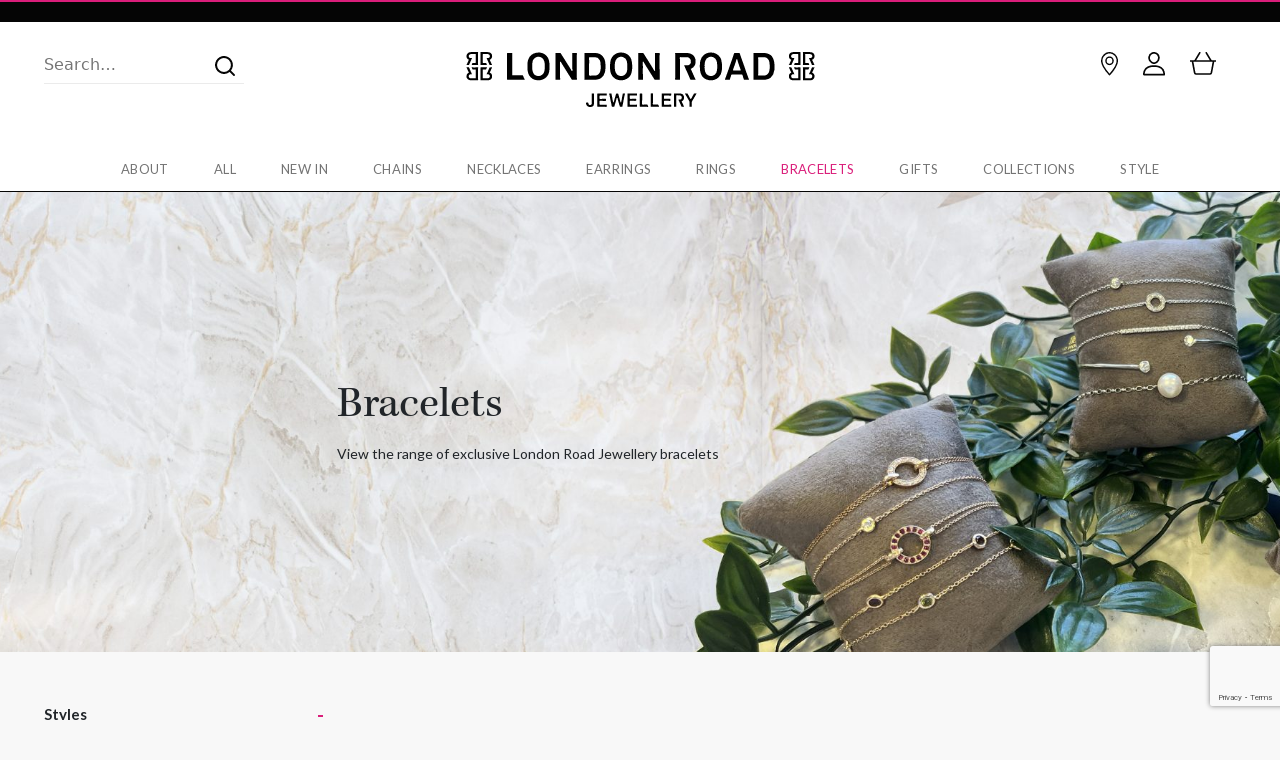

--- FILE ---
content_type: text/html; charset=UTF-8
request_url: https://www.londonroadjewellery.com/product-category/bracelets/
body_size: 49880
content:


<!DOCTYPE html>
<html lang="en-GB">
<head>
	<meta charset="UTF-8">
	<meta name="viewport" content="width=device-width, initial-scale=1">
	<meta http-equiv="X-UA-Compatible" content="IE=edge">
	<link rel="pingback" href="https://www.londonroadjewellery.com/xmlrpc.php" />
	<link rel="stylesheet" href="https://use.typekit.net/qdp6lal.css"> 
	
	<meta name='robots' content='index, follow, max-image-preview:large, max-snippet:-1, max-video-preview:-1' />

	<!-- This site is optimized with the Yoast SEO plugin v26.6 - https://yoast.com/wordpress/plugins/seo/ -->
	<title>View the range of exclusive London Road Jewellery bracelets</title>
	<meta name="description" content="View the range of exclusive London Road Jewellery bracelets. Exclusive and made in the UK. Contact us if you are looking for something specific." />
	<link rel="canonical" href="https://www.londonroadjewellery.com/product-category/bracelets/" />
	<link rel="next" href="https://www.londonroadjewellery.com/product-category/bracelets/page/2/" />
	<meta property="og:locale" content="en_GB" />
	<meta property="og:type" content="article" />
	<meta property="og:title" content="View the range of exclusive London Road Jewellery bracelets" />
	<meta property="og:description" content="View the range of exclusive London Road Jewellery bracelets. Exclusive and made in the UK. Contact us if you are looking for something specific." />
	<meta property="og:url" content="https://www.londonroadjewellery.com/product-category/bracelets/" />
	<meta property="og:site_name" content="London Road Jewellery" />
	<meta name="twitter:card" content="summary_large_image" />
	<meta name="twitter:site" content="@LondonRoad2" />
	<script type="application/ld+json" class="yoast-schema-graph">{"@context":"https://schema.org","@graph":[{"@type":"CollectionPage","@id":"https://www.londonroadjewellery.com/product-category/bracelets/","url":"https://www.londonroadjewellery.com/product-category/bracelets/","name":"View the range of exclusive London Road Jewellery bracelets","isPartOf":{"@id":"https://www.londonroadjewellery.com/#website"},"primaryImageOfPage":{"@id":"https://www.londonroadjewellery.com/product-category/bracelets/#primaryimage"},"image":{"@id":"https://www.londonroadjewellery.com/product-category/bracelets/#primaryimage"},"thumbnailUrl":"https://www.londonroadjewellery.com/wp-content/uploads/2017/08/BL187-rose-gold-blue-topaz-bracelet.jpg","description":"View the range of exclusive London Road Jewellery bracelets. Exclusive and made in the UK. Contact us if you are looking for something specific.","breadcrumb":{"@id":"https://www.londonroadjewellery.com/product-category/bracelets/#breadcrumb"},"inLanguage":"en-GB"},{"@type":"ImageObject","inLanguage":"en-GB","@id":"https://www.londonroadjewellery.com/product-category/bracelets/#primaryimage","url":"https://www.londonroadjewellery.com/wp-content/uploads/2017/08/BL187-rose-gold-blue-topaz-bracelet.jpg","contentUrl":"https://www.londonroadjewellery.com/wp-content/uploads/2017/08/BL187-rose-gold-blue-topaz-bracelet.jpg","width":1000,"height":1000,"caption":"Rose gold blue topaz Dew Drop bracelet"},{"@type":"BreadcrumbList","@id":"https://www.londonroadjewellery.com/product-category/bracelets/#breadcrumb","itemListElement":[{"@type":"ListItem","position":1,"name":"Home","item":"https://www.londonroadjewellery.com/"},{"@type":"ListItem","position":2,"name":"Bracelets"}]},{"@type":"WebSite","@id":"https://www.londonroadjewellery.com/#website","url":"https://www.londonroadjewellery.com/","name":"London Road Jewellery","description":"London Road&#039;s colourful collections of contemporary, bold and gemset jewellery are designed and hand finished in London.","potentialAction":[{"@type":"SearchAction","target":{"@type":"EntryPoint","urlTemplate":"https://www.londonroadjewellery.com/?s={search_term_string}"},"query-input":{"@type":"PropertyValueSpecification","valueRequired":true,"valueName":"search_term_string"}}],"inLanguage":"en-GB"}]}</script>
	<!-- / Yoast SEO plugin. -->


<link rel='dns-prefetch' href='//code.jquery.com' />
<link rel='dns-prefetch' href='//cdn.jsdelivr.net' />
<link rel='dns-prefetch' href='//capi-automation.s3.us-east-2.amazonaws.com' />
<link rel='dns-prefetch' href='//www.googletagmanager.com' />
<style id='wp-img-auto-sizes-contain-inline-css' type='text/css'>
img:is([sizes=auto i],[sizes^="auto," i]){contain-intrinsic-size:3000px 1500px}
/*# sourceURL=wp-img-auto-sizes-contain-inline-css */
</style>
<link rel='stylesheet' id='sbi_styles-css' href='https://www.londonroadjewellery.com/wp-content/plugins/instagram-feed/css/sbi-styles.min.css?ver=6.10.0' type='text/css' media='all' />
<style id='wp-block-library-inline-css' type='text/css'>
:root{--wp-block-synced-color:#7a00df;--wp-block-synced-color--rgb:122,0,223;--wp-bound-block-color:var(--wp-block-synced-color);--wp-editor-canvas-background:#ddd;--wp-admin-theme-color:#007cba;--wp-admin-theme-color--rgb:0,124,186;--wp-admin-theme-color-darker-10:#006ba1;--wp-admin-theme-color-darker-10--rgb:0,107,160.5;--wp-admin-theme-color-darker-20:#005a87;--wp-admin-theme-color-darker-20--rgb:0,90,135;--wp-admin-border-width-focus:2px}@media (min-resolution:192dpi){:root{--wp-admin-border-width-focus:1.5px}}.wp-element-button{cursor:pointer}:root .has-very-light-gray-background-color{background-color:#eee}:root .has-very-dark-gray-background-color{background-color:#313131}:root .has-very-light-gray-color{color:#eee}:root .has-very-dark-gray-color{color:#313131}:root .has-vivid-green-cyan-to-vivid-cyan-blue-gradient-background{background:linear-gradient(135deg,#00d084,#0693e3)}:root .has-purple-crush-gradient-background{background:linear-gradient(135deg,#34e2e4,#4721fb 50%,#ab1dfe)}:root .has-hazy-dawn-gradient-background{background:linear-gradient(135deg,#faaca8,#dad0ec)}:root .has-subdued-olive-gradient-background{background:linear-gradient(135deg,#fafae1,#67a671)}:root .has-atomic-cream-gradient-background{background:linear-gradient(135deg,#fdd79a,#004a59)}:root .has-nightshade-gradient-background{background:linear-gradient(135deg,#330968,#31cdcf)}:root .has-midnight-gradient-background{background:linear-gradient(135deg,#020381,#2874fc)}:root{--wp--preset--font-size--normal:16px;--wp--preset--font-size--huge:42px}.has-regular-font-size{font-size:1em}.has-larger-font-size{font-size:2.625em}.has-normal-font-size{font-size:var(--wp--preset--font-size--normal)}.has-huge-font-size{font-size:var(--wp--preset--font-size--huge)}.has-text-align-center{text-align:center}.has-text-align-left{text-align:left}.has-text-align-right{text-align:right}.has-fit-text{white-space:nowrap!important}#end-resizable-editor-section{display:none}.aligncenter{clear:both}.items-justified-left{justify-content:flex-start}.items-justified-center{justify-content:center}.items-justified-right{justify-content:flex-end}.items-justified-space-between{justify-content:space-between}.screen-reader-text{border:0;clip-path:inset(50%);height:1px;margin:-1px;overflow:hidden;padding:0;position:absolute;width:1px;word-wrap:normal!important}.screen-reader-text:focus{background-color:#ddd;clip-path:none;color:#444;display:block;font-size:1em;height:auto;left:5px;line-height:normal;padding:15px 23px 14px;text-decoration:none;top:5px;width:auto;z-index:100000}html :where(.has-border-color){border-style:solid}html :where([style*=border-top-color]){border-top-style:solid}html :where([style*=border-right-color]){border-right-style:solid}html :where([style*=border-bottom-color]){border-bottom-style:solid}html :where([style*=border-left-color]){border-left-style:solid}html :where([style*=border-width]){border-style:solid}html :where([style*=border-top-width]){border-top-style:solid}html :where([style*=border-right-width]){border-right-style:solid}html :where([style*=border-bottom-width]){border-bottom-style:solid}html :where([style*=border-left-width]){border-left-style:solid}html :where(img[class*=wp-image-]){height:auto;max-width:100%}:where(figure){margin:0 0 1em}html :where(.is-position-sticky){--wp-admin--admin-bar--position-offset:var(--wp-admin--admin-bar--height,0px)}@media screen and (max-width:600px){html :where(.is-position-sticky){--wp-admin--admin-bar--position-offset:0px}}

/*# sourceURL=wp-block-library-inline-css */
</style><link rel='stylesheet' id='wc-blocks-style-css' href='https://www.londonroadjewellery.com/wp-content/plugins/woocommerce/assets/client/blocks/wc-blocks.css?ver=wc-10.4.3' type='text/css' media='all' />
<style id='global-styles-inline-css' type='text/css'>
:root{--wp--preset--aspect-ratio--square: 1;--wp--preset--aspect-ratio--4-3: 4/3;--wp--preset--aspect-ratio--3-4: 3/4;--wp--preset--aspect-ratio--3-2: 3/2;--wp--preset--aspect-ratio--2-3: 2/3;--wp--preset--aspect-ratio--16-9: 16/9;--wp--preset--aspect-ratio--9-16: 9/16;--wp--preset--color--black: #000000;--wp--preset--color--cyan-bluish-gray: #abb8c3;--wp--preset--color--white: #ffffff;--wp--preset--color--pale-pink: #f78da7;--wp--preset--color--vivid-red: #cf2e2e;--wp--preset--color--luminous-vivid-orange: #ff6900;--wp--preset--color--luminous-vivid-amber: #fcb900;--wp--preset--color--light-green-cyan: #7bdcb5;--wp--preset--color--vivid-green-cyan: #00d084;--wp--preset--color--pale-cyan-blue: #8ed1fc;--wp--preset--color--vivid-cyan-blue: #0693e3;--wp--preset--color--vivid-purple: #9b51e0;--wp--preset--gradient--vivid-cyan-blue-to-vivid-purple: linear-gradient(135deg,rgb(6,147,227) 0%,rgb(155,81,224) 100%);--wp--preset--gradient--light-green-cyan-to-vivid-green-cyan: linear-gradient(135deg,rgb(122,220,180) 0%,rgb(0,208,130) 100%);--wp--preset--gradient--luminous-vivid-amber-to-luminous-vivid-orange: linear-gradient(135deg,rgb(252,185,0) 0%,rgb(255,105,0) 100%);--wp--preset--gradient--luminous-vivid-orange-to-vivid-red: linear-gradient(135deg,rgb(255,105,0) 0%,rgb(207,46,46) 100%);--wp--preset--gradient--very-light-gray-to-cyan-bluish-gray: linear-gradient(135deg,rgb(238,238,238) 0%,rgb(169,184,195) 100%);--wp--preset--gradient--cool-to-warm-spectrum: linear-gradient(135deg,rgb(74,234,220) 0%,rgb(151,120,209) 20%,rgb(207,42,186) 40%,rgb(238,44,130) 60%,rgb(251,105,98) 80%,rgb(254,248,76) 100%);--wp--preset--gradient--blush-light-purple: linear-gradient(135deg,rgb(255,206,236) 0%,rgb(152,150,240) 100%);--wp--preset--gradient--blush-bordeaux: linear-gradient(135deg,rgb(254,205,165) 0%,rgb(254,45,45) 50%,rgb(107,0,62) 100%);--wp--preset--gradient--luminous-dusk: linear-gradient(135deg,rgb(255,203,112) 0%,rgb(199,81,192) 50%,rgb(65,88,208) 100%);--wp--preset--gradient--pale-ocean: linear-gradient(135deg,rgb(255,245,203) 0%,rgb(182,227,212) 50%,rgb(51,167,181) 100%);--wp--preset--gradient--electric-grass: linear-gradient(135deg,rgb(202,248,128) 0%,rgb(113,206,126) 100%);--wp--preset--gradient--midnight: linear-gradient(135deg,rgb(2,3,129) 0%,rgb(40,116,252) 100%);--wp--preset--font-size--small: 13px;--wp--preset--font-size--medium: 20px;--wp--preset--font-size--large: 36px;--wp--preset--font-size--x-large: 42px;--wp--preset--spacing--20: 0.44rem;--wp--preset--spacing--30: 0.67rem;--wp--preset--spacing--40: 1rem;--wp--preset--spacing--50: 1.5rem;--wp--preset--spacing--60: 2.25rem;--wp--preset--spacing--70: 3.38rem;--wp--preset--spacing--80: 5.06rem;--wp--preset--shadow--natural: 6px 6px 9px rgba(0, 0, 0, 0.2);--wp--preset--shadow--deep: 12px 12px 50px rgba(0, 0, 0, 0.4);--wp--preset--shadow--sharp: 6px 6px 0px rgba(0, 0, 0, 0.2);--wp--preset--shadow--outlined: 6px 6px 0px -3px rgb(255, 255, 255), 6px 6px rgb(0, 0, 0);--wp--preset--shadow--crisp: 6px 6px 0px rgb(0, 0, 0);}:where(.is-layout-flex){gap: 0.5em;}:where(.is-layout-grid){gap: 0.5em;}body .is-layout-flex{display: flex;}.is-layout-flex{flex-wrap: wrap;align-items: center;}.is-layout-flex > :is(*, div){margin: 0;}body .is-layout-grid{display: grid;}.is-layout-grid > :is(*, div){margin: 0;}:where(.wp-block-columns.is-layout-flex){gap: 2em;}:where(.wp-block-columns.is-layout-grid){gap: 2em;}:where(.wp-block-post-template.is-layout-flex){gap: 1.25em;}:where(.wp-block-post-template.is-layout-grid){gap: 1.25em;}.has-black-color{color: var(--wp--preset--color--black) !important;}.has-cyan-bluish-gray-color{color: var(--wp--preset--color--cyan-bluish-gray) !important;}.has-white-color{color: var(--wp--preset--color--white) !important;}.has-pale-pink-color{color: var(--wp--preset--color--pale-pink) !important;}.has-vivid-red-color{color: var(--wp--preset--color--vivid-red) !important;}.has-luminous-vivid-orange-color{color: var(--wp--preset--color--luminous-vivid-orange) !important;}.has-luminous-vivid-amber-color{color: var(--wp--preset--color--luminous-vivid-amber) !important;}.has-light-green-cyan-color{color: var(--wp--preset--color--light-green-cyan) !important;}.has-vivid-green-cyan-color{color: var(--wp--preset--color--vivid-green-cyan) !important;}.has-pale-cyan-blue-color{color: var(--wp--preset--color--pale-cyan-blue) !important;}.has-vivid-cyan-blue-color{color: var(--wp--preset--color--vivid-cyan-blue) !important;}.has-vivid-purple-color{color: var(--wp--preset--color--vivid-purple) !important;}.has-black-background-color{background-color: var(--wp--preset--color--black) !important;}.has-cyan-bluish-gray-background-color{background-color: var(--wp--preset--color--cyan-bluish-gray) !important;}.has-white-background-color{background-color: var(--wp--preset--color--white) !important;}.has-pale-pink-background-color{background-color: var(--wp--preset--color--pale-pink) !important;}.has-vivid-red-background-color{background-color: var(--wp--preset--color--vivid-red) !important;}.has-luminous-vivid-orange-background-color{background-color: var(--wp--preset--color--luminous-vivid-orange) !important;}.has-luminous-vivid-amber-background-color{background-color: var(--wp--preset--color--luminous-vivid-amber) !important;}.has-light-green-cyan-background-color{background-color: var(--wp--preset--color--light-green-cyan) !important;}.has-vivid-green-cyan-background-color{background-color: var(--wp--preset--color--vivid-green-cyan) !important;}.has-pale-cyan-blue-background-color{background-color: var(--wp--preset--color--pale-cyan-blue) !important;}.has-vivid-cyan-blue-background-color{background-color: var(--wp--preset--color--vivid-cyan-blue) !important;}.has-vivid-purple-background-color{background-color: var(--wp--preset--color--vivid-purple) !important;}.has-black-border-color{border-color: var(--wp--preset--color--black) !important;}.has-cyan-bluish-gray-border-color{border-color: var(--wp--preset--color--cyan-bluish-gray) !important;}.has-white-border-color{border-color: var(--wp--preset--color--white) !important;}.has-pale-pink-border-color{border-color: var(--wp--preset--color--pale-pink) !important;}.has-vivid-red-border-color{border-color: var(--wp--preset--color--vivid-red) !important;}.has-luminous-vivid-orange-border-color{border-color: var(--wp--preset--color--luminous-vivid-orange) !important;}.has-luminous-vivid-amber-border-color{border-color: var(--wp--preset--color--luminous-vivid-amber) !important;}.has-light-green-cyan-border-color{border-color: var(--wp--preset--color--light-green-cyan) !important;}.has-vivid-green-cyan-border-color{border-color: var(--wp--preset--color--vivid-green-cyan) !important;}.has-pale-cyan-blue-border-color{border-color: var(--wp--preset--color--pale-cyan-blue) !important;}.has-vivid-cyan-blue-border-color{border-color: var(--wp--preset--color--vivid-cyan-blue) !important;}.has-vivid-purple-border-color{border-color: var(--wp--preset--color--vivid-purple) !important;}.has-vivid-cyan-blue-to-vivid-purple-gradient-background{background: var(--wp--preset--gradient--vivid-cyan-blue-to-vivid-purple) !important;}.has-light-green-cyan-to-vivid-green-cyan-gradient-background{background: var(--wp--preset--gradient--light-green-cyan-to-vivid-green-cyan) !important;}.has-luminous-vivid-amber-to-luminous-vivid-orange-gradient-background{background: var(--wp--preset--gradient--luminous-vivid-amber-to-luminous-vivid-orange) !important;}.has-luminous-vivid-orange-to-vivid-red-gradient-background{background: var(--wp--preset--gradient--luminous-vivid-orange-to-vivid-red) !important;}.has-very-light-gray-to-cyan-bluish-gray-gradient-background{background: var(--wp--preset--gradient--very-light-gray-to-cyan-bluish-gray) !important;}.has-cool-to-warm-spectrum-gradient-background{background: var(--wp--preset--gradient--cool-to-warm-spectrum) !important;}.has-blush-light-purple-gradient-background{background: var(--wp--preset--gradient--blush-light-purple) !important;}.has-blush-bordeaux-gradient-background{background: var(--wp--preset--gradient--blush-bordeaux) !important;}.has-luminous-dusk-gradient-background{background: var(--wp--preset--gradient--luminous-dusk) !important;}.has-pale-ocean-gradient-background{background: var(--wp--preset--gradient--pale-ocean) !important;}.has-electric-grass-gradient-background{background: var(--wp--preset--gradient--electric-grass) !important;}.has-midnight-gradient-background{background: var(--wp--preset--gradient--midnight) !important;}.has-small-font-size{font-size: var(--wp--preset--font-size--small) !important;}.has-medium-font-size{font-size: var(--wp--preset--font-size--medium) !important;}.has-large-font-size{font-size: var(--wp--preset--font-size--large) !important;}.has-x-large-font-size{font-size: var(--wp--preset--font-size--x-large) !important;}
/*# sourceURL=global-styles-inline-css */
</style>

<style id='classic-theme-styles-inline-css' type='text/css'>
/*! This file is auto-generated */
.wp-block-button__link{color:#fff;background-color:#32373c;border-radius:9999px;box-shadow:none;text-decoration:none;padding:calc(.667em + 2px) calc(1.333em + 2px);font-size:1.125em}.wp-block-file__button{background:#32373c;color:#fff;text-decoration:none}
/*# sourceURL=/wp-includes/css/classic-themes.min.css */
</style>
<link rel='stylesheet' id='contact-form-7-css' href='https://www.londonroadjewellery.com/wp-content/plugins/contact-form-7/includes/css/styles.css?ver=6.1.4' type='text/css' media='all' />
<link rel='stylesheet' id='pif-styles-css' href='https://www.londonroadjewellery.com/wp-content/plugins/woocommerce-product-image-flipper/assets/css/style.css?ver=6.9' type='text/css' media='all' />
<link rel='stylesheet' id='woof-css' href='https://www.londonroadjewellery.com/wp-content/plugins/woocommerce-products-filter/css/front.css?ver=1.3.7.4' type='text/css' media='all' />
<style id='woof-inline-css' type='text/css'>

.woof_products_top_panel li span, .woof_products_top_panel2 li span{background: url(https://www.londonroadjewellery.com/wp-content/plugins/woocommerce-products-filter/img/delete.png);background-size: 14px 14px;background-repeat: no-repeat;background-position: right;}
.woof_edit_view{
                    display: none;
                }

/*# sourceURL=woof-inline-css */
</style>
<link rel='stylesheet' id='chosen-drop-down-css' href='https://www.londonroadjewellery.com/wp-content/plugins/woocommerce-products-filter/js/chosen/chosen.min.css?ver=1.3.7.4' type='text/css' media='all' />
<link rel='stylesheet' id='icheck-jquery-color-flat-css' href='https://www.londonroadjewellery.com/wp-content/plugins/woocommerce-products-filter/js/icheck/skins/flat/_all.css?ver=1.3.7.4' type='text/css' media='all' />
<link rel='stylesheet' id='icheck-jquery-color-square-css' href='https://www.londonroadjewellery.com/wp-content/plugins/woocommerce-products-filter/js/icheck/skins/square/_all.css?ver=1.3.7.4' type='text/css' media='all' />
<link rel='stylesheet' id='icheck-jquery-color-minimal-css' href='https://www.londonroadjewellery.com/wp-content/plugins/woocommerce-products-filter/js/icheck/skins/minimal/_all.css?ver=1.3.7.4' type='text/css' media='all' />
<link rel='stylesheet' id='woof_by_author_html_items-css' href='https://www.londonroadjewellery.com/wp-content/plugins/woocommerce-products-filter/ext/by_author/css/by_author.css?ver=1.3.7.4' type='text/css' media='all' />
<link rel='stylesheet' id='woof_by_instock_html_items-css' href='https://www.londonroadjewellery.com/wp-content/plugins/woocommerce-products-filter/ext/by_instock/css/by_instock.css?ver=1.3.7.4' type='text/css' media='all' />
<link rel='stylesheet' id='woof_by_onsales_html_items-css' href='https://www.londonroadjewellery.com/wp-content/plugins/woocommerce-products-filter/ext/by_onsales/css/by_onsales.css?ver=1.3.7.4' type='text/css' media='all' />
<link rel='stylesheet' id='woof_by_text_html_items-css' href='https://www.londonroadjewellery.com/wp-content/plugins/woocommerce-products-filter/ext/by_text/assets/css/front.css?ver=1.3.7.4' type='text/css' media='all' />
<link rel='stylesheet' id='woof_label_html_items-css' href='https://www.londonroadjewellery.com/wp-content/plugins/woocommerce-products-filter/ext/label/css/html_types/label.css?ver=1.3.7.4' type='text/css' media='all' />
<link rel='stylesheet' id='woof_select_radio_check_html_items-css' href='https://www.londonroadjewellery.com/wp-content/plugins/woocommerce-products-filter/ext/select_radio_check/css/html_types/select_radio_check.css?ver=1.3.7.4' type='text/css' media='all' />
<link rel='stylesheet' id='woof_sd_html_items_checkbox-css' href='https://www.londonroadjewellery.com/wp-content/plugins/woocommerce-products-filter/ext/smart_designer/css/elements/checkbox.css?ver=1.3.7.4' type='text/css' media='all' />
<link rel='stylesheet' id='woof_sd_html_items_radio-css' href='https://www.londonroadjewellery.com/wp-content/plugins/woocommerce-products-filter/ext/smart_designer/css/elements/radio.css?ver=1.3.7.4' type='text/css' media='all' />
<link rel='stylesheet' id='woof_sd_html_items_switcher-css' href='https://www.londonroadjewellery.com/wp-content/plugins/woocommerce-products-filter/ext/smart_designer/css/elements/switcher.css?ver=1.3.7.4' type='text/css' media='all' />
<link rel='stylesheet' id='woof_sd_html_items_color-css' href='https://www.londonroadjewellery.com/wp-content/plugins/woocommerce-products-filter/ext/smart_designer/css/elements/color.css?ver=1.3.7.4' type='text/css' media='all' />
<link rel='stylesheet' id='woof_sd_html_items_tooltip-css' href='https://www.londonroadjewellery.com/wp-content/plugins/woocommerce-products-filter/ext/smart_designer/css/tooltip.css?ver=1.3.7.4' type='text/css' media='all' />
<link rel='stylesheet' id='woof_sd_html_items_front-css' href='https://www.londonroadjewellery.com/wp-content/plugins/woocommerce-products-filter/ext/smart_designer/css/front.css?ver=1.3.7.4' type='text/css' media='all' />
<link rel='stylesheet' id='woof-switcher23-css' href='https://www.londonroadjewellery.com/wp-content/plugins/woocommerce-products-filter/css/switcher.css?ver=1.3.7.4' type='text/css' media='all' />
<link rel='stylesheet' id='woocommerce-layout-css' href='https://www.londonroadjewellery.com/wp-content/plugins/woocommerce/assets/css/woocommerce-layout.css?ver=10.4.3' type='text/css' media='all' />
<link rel='stylesheet' id='woocommerce-smallscreen-css' href='https://www.londonroadjewellery.com/wp-content/plugins/woocommerce/assets/css/woocommerce-smallscreen.css?ver=10.4.3' type='text/css' media='only screen and (max-width: 768px)' />
<link rel='stylesheet' id='woocommerce-general-css' href='https://www.londonroadjewellery.com/wp-content/plugins/woocommerce/assets/css/woocommerce.css?ver=10.4.3' type='text/css' media='all' />
<style id='woocommerce-inline-inline-css' type='text/css'>
.woocommerce form .form-row .required { visibility: visible; }
/*# sourceURL=woocommerce-inline-inline-css */
</style>
<link rel='stylesheet' id='aws-style-css' href='https://www.londonroadjewellery.com/wp-content/plugins/advanced-woo-search/assets/css/common.min.css?ver=3.50' type='text/css' media='all' />
<link rel='stylesheet' id='bootstrap-styles-css' href='https://cdn.jsdelivr.net/npm/bootstrap@5.0.1/dist/css/bootstrap.min.css?ver=6.9' type='text/css' media='all' />
<link rel='stylesheet' id='foundry-styles-css' href='https://www.londonroadjewellery.com/wp-content/themes/Exhibition/dist/styles/main.css?ver=1.0' type='text/css' media='all' />
<link rel='stylesheet' id='slick-styles-css' href='https://www.londonroadjewellery.com/wp-content/themes/Exhibition/dist/scripts/slick/slick.css?ver=1.0' type='text/css' media='all' />
<link rel='stylesheet' id='slick-styles-theme-css' href='https://www.londonroadjewellery.com/wp-content/themes/Exhibition/dist/scripts/slick/slick-theme.css?ver=1.0' type='text/css' media='all' />
<link rel='stylesheet' id='wqpmb-style-css' href='https://www.londonroadjewellery.com/wp-content/plugins/wc-quantity-plus-minus-button/assets/css/style.css?ver=1.0.0' type='text/css' media='all' />
<script type="text/javascript" id="woof-husky-js-extra">
/* <![CDATA[ */
var woof_husky_txt = {"ajax_url":"https://www.londonroadjewellery.com/wp-admin/admin-ajax.php","plugin_uri":"https://www.londonroadjewellery.com/wp-content/plugins/woocommerce-products-filter/ext/by_text/","loader":"https://www.londonroadjewellery.com/wp-content/plugins/woocommerce-products-filter/ext/by_text/assets/img/ajax-loader.gif","not_found":"Nothing found!","prev":"Prev","next":"Next","site_link":"https://www.londonroadjewellery.com","default_data":{"placeholder":"","behavior":"title_or_content_or_excerpt","search_by_full_word":"1","autocomplete":0,"how_to_open_links":"0","taxonomy_compatibility":"0","sku_compatibility":"1","custom_fields":"_sku","search_desc_variant":"0","view_text_length":"10","min_symbols":"3","max_posts":"10","image":"","notes_for_customer":"","template":"","max_open_height":"300","page":0}};
//# sourceURL=woof-husky-js-extra
/* ]]> */
</script>
<script type="text/javascript" src="https://www.londonroadjewellery.com/wp-content/plugins/woocommerce-products-filter/ext/by_text/assets/js/husky.js?ver=1.3.7.4" id="woof-husky-js"></script>
<script type="text/javascript" src="https://code.jquery.com/jquery-3.7.0.js?ver=6.9" id="jquery-js"></script>
<script type="text/javascript" src="https://www.londonroadjewellery.com/wp-content/plugins/woocommerce/assets/js/jquery-blockui/jquery.blockUI.min.js?ver=2.7.0-wc.10.4.3" id="wc-jquery-blockui-js" data-wp-strategy="defer"></script>
<script type="text/javascript" id="wc-add-to-cart-js-extra">
/* <![CDATA[ */
var wc_add_to_cart_params = {"ajax_url":"/wp-admin/admin-ajax.php","wc_ajax_url":"/?wc-ajax=%%endpoint%%","i18n_view_cart":"View basket","cart_url":"https://www.londonroadjewellery.com/cart/","is_cart":"","cart_redirect_after_add":"no"};
//# sourceURL=wc-add-to-cart-js-extra
/* ]]> */
</script>
<script type="text/javascript" src="https://www.londonroadjewellery.com/wp-content/plugins/woocommerce/assets/js/frontend/add-to-cart.min.js?ver=10.4.3" id="wc-add-to-cart-js" defer="defer" data-wp-strategy="defer"></script>
<script type="text/javascript" src="https://www.londonroadjewellery.com/wp-content/plugins/woocommerce/assets/js/js-cookie/js.cookie.min.js?ver=2.1.4-wc.10.4.3" id="wc-js-cookie-js" data-wp-strategy="defer"></script>
<script type="text/javascript" src="https://www.londonroadjewellery.com/wp-content/themes/Exhibition/dist/scripts/slick/slick.min.js?ver=6.9" id="slick-jquery-js"></script>
<script type="text/javascript" src="https://cdn.jsdelivr.net/npm/bootstrap@5.0.1/dist/js/bootstrap.bundle.min.js?ver=6.9" id="bootstrap-jquery-js"></script>
<script type="text/javascript" id="main-jquery-js-extra">
/* <![CDATA[ */
var ScoreSettings = {"nonce":"d8a8d698cc"};
//# sourceURL=main-jquery-js-extra
/* ]]> */
</script>
<script type="text/javascript" src="https://www.londonroadjewellery.com/wp-content/themes/Exhibition/dist/scripts/main.js?ver=6.9" id="main-jquery-js"></script>

<!-- Google tag (gtag.js) snippet added by Site Kit -->
<!-- Google Analytics snippet added by Site Kit -->
<script type="text/javascript" src="https://www.googletagmanager.com/gtag/js?id=GT-PZX4T5R" id="google_gtagjs-js" async></script>
<script type="text/javascript" id="google_gtagjs-js-after">
/* <![CDATA[ */
window.dataLayer = window.dataLayer || [];function gtag(){dataLayer.push(arguments);}
gtag("set","linker",{"domains":["www.londonroadjewellery.com"]});
gtag("js", new Date());
gtag("set", "developer_id.dZTNiMT", true);
gtag("config", "GT-PZX4T5R");
 window._googlesitekit = window._googlesitekit || {}; window._googlesitekit.throttledEvents = []; window._googlesitekit.gtagEvent = (name, data) => { var key = JSON.stringify( { name, data } ); if ( !! window._googlesitekit.throttledEvents[ key ] ) { return; } window._googlesitekit.throttledEvents[ key ] = true; setTimeout( () => { delete window._googlesitekit.throttledEvents[ key ]; }, 5 ); gtag( "event", name, { ...data, event_source: "site-kit" } ); }; 
//# sourceURL=google_gtagjs-js-after
/* ]]> */
</script>
<meta name="generator" content="Site Kit by Google 1.168.0" />	<noscript><style>.woocommerce-product-gallery{ opacity: 1 !important; }</style></noscript>
				<script  type="text/javascript">
				!function(f,b,e,v,n,t,s){if(f.fbq)return;n=f.fbq=function(){n.callMethod?
					n.callMethod.apply(n,arguments):n.queue.push(arguments)};if(!f._fbq)f._fbq=n;
					n.push=n;n.loaded=!0;n.version='2.0';n.queue=[];t=b.createElement(e);t.async=!0;
					t.src=v;s=b.getElementsByTagName(e)[0];s.parentNode.insertBefore(t,s)}(window,
					document,'script','https://connect.facebook.net/en_US/fbevents.js');
			</script>
			<!-- WooCommerce Facebook Integration Begin -->
			<script  type="text/javascript">

				fbq('init', '415700578799298', {}, {
    "agent": "woocommerce_2-10.4.3-3.5.15"
});

				document.addEventListener( 'DOMContentLoaded', function() {
					// Insert placeholder for events injected when a product is added to the cart through AJAX.
					document.body.insertAdjacentHTML( 'beforeend', '<div class=\"wc-facebook-pixel-event-placeholder\"></div>' );
				}, false );

			</script>
			<!-- WooCommerce Facebook Integration End -->
			<link rel="icon" href="https://www.londonroadjewellery.com/wp-content/uploads/2019/02/cropped-icon-13-32x32.png" sizes="32x32" />
<link rel="icon" href="https://www.londonroadjewellery.com/wp-content/uploads/2019/02/cropped-icon-13-192x192.png" sizes="192x192" />
<link rel="apple-touch-icon" href="https://www.londonroadjewellery.com/wp-content/uploads/2019/02/cropped-icon-13-180x180.png" />
<meta name="msapplication-TileImage" content="https://www.londonroadjewellery.com/wp-content/uploads/2019/02/cropped-icon-13-270x270.png" />

	<script>
		!function(f,b,e,v,n,t,s)
		{if(f.fbq)return;n=f.fbq=function(){n.callMethod?
		n.callMethod.apply(n,arguments):n.queue.push(arguments)};
		if(!f._fbq)f._fbq=n;n.push=n;n.loaded=!0;n.version='2.0';
		n.queue=[];t=b.createElement(e);t.async=!0;
		t.src=v;s=b.getElementsByTagName(e)[0];
		s.parentNode.insertBefore(t,s)}(window,document,'script',
		'https://connect.facebook.net/en_US/fbevents.js');
		fbq('init', '415700578799298');
		fbq('track', 'PageView');
							</script> 
	
	<noscript>
		<img height="1" width="1"
		src="https://www.facebook.com/tr?id=415700578799298&ev=PageView
		&noscript=1"/>
	</noscript>

	<style>
		.li-enable{
				margin: 0px !important;
				padding: 0px !important;
				height: 0px;
				position: absolute !important;
				z-index: -1;
			}
		.li-enable span{display:none !important} 
		
		.category-list .product-cat-img {height: 420px!important;}
	</style>
	<meta name="facebook-domain-verification" content="mck2ao15af51o8eghqgm37ycmemmi9" />
        <meta name="google-site-verification" content="HKCkH6na2hsAI1OFtakLFPvdbW1UZ4GDy37BZ578080" />

		<!-- Hotjar Tracking Code for London Road Jewellery website -->
<script>
    (function(h,o,t,j,a,r){
        h.hj=h.hj||function(){(h.hj.q=h.hj.q||[]).push(arguments)};
        h._hjSettings={hjid:5203101,hjsv:6};
        a=o.getElementsByTagName('head')[0];
        r=o.createElement('script');r.async=1;
        r.src=t+h._hjSettings.hjid+j+h._hjSettings.hjsv;
        a.appendChild(r);
    })(window,document,'https://static.hotjar.com/c/hotjar-','.js?sv='); 
</script>



<link rel='stylesheet' id='wc-stripe-blocks-checkout-style-css' href='https://www.londonroadjewellery.com/wp-content/plugins/woocommerce-gateway-stripe/build/upe-blocks.css?ver=1e1661bb3db973deba05' type='text/css' media='all' />
<link rel='stylesheet' id='woof_sections_style-css' href='https://www.londonroadjewellery.com/wp-content/plugins/woocommerce-products-filter/ext/sections/css/sections.css?ver=1.3.7.4' type='text/css' media='all' />
<link rel='stylesheet' id='woof_tooltip-css-css' href='https://www.londonroadjewellery.com/wp-content/plugins/woocommerce-products-filter/js/tooltip/css/tooltipster.bundle.min.css?ver=1.3.7.4' type='text/css' media='all' />
<link rel='stylesheet' id='woof_tooltip-css-noir-css' href='https://www.londonroadjewellery.com/wp-content/plugins/woocommerce-products-filter/js/tooltip/css/plugins/tooltipster/sideTip/themes/tooltipster-sideTip-noir.min.css?ver=1.3.7.4' type='text/css' media='all' />
<link rel='stylesheet' id='ion.range-slider-css' href='https://www.londonroadjewellery.com/wp-content/plugins/woocommerce-products-filter/js/ion.range-slider/css/ion.rangeSlider.css?ver=1.3.7.4' type='text/css' media='all' />
<link rel='stylesheet' id='woof-front-builder-css-css' href='https://www.londonroadjewellery.com/wp-content/plugins/woocommerce-products-filter/ext/front_builder/css/front-builder.css?ver=1.3.7.4' type='text/css' media='all' />
<link rel='stylesheet' id='woof-slideout-tab-css-css' href='https://www.londonroadjewellery.com/wp-content/plugins/woocommerce-products-filter/ext/slideout/css/jquery.tabSlideOut.css?ver=1.3.7.4' type='text/css' media='all' />
<link rel='stylesheet' id='woof-slideout-css-css' href='https://www.londonroadjewellery.com/wp-content/plugins/woocommerce-products-filter/ext/slideout/css/slideout.css?ver=1.3.7.4' type='text/css' media='all' />
</head>


<body class="archive tax-product_cat term-bracelets term-9 wp-theme-Exhibition theme-Exhibition woocommerce woocommerce-page woocommerce-no-js elegant-rose-gold-blue-topaz-dew-drop-bracelet" > 

<section id="top" class="align-center">
	<div class="container">
		<p></p>
	</div>
</section>

<header> 
	<div class="container">
		<div class="row">
			<div class="col-2">
				<form id="search" class="form-search d-xl-block d-none" action="https://www.londonroadjewellery.com" method="get" role="search">
					
					<input name="swoof" value="2" type="hidden">	
					<input name="woof_text" value="" placeholder="Search…" autocomplete="off" type="text">
					<input name="post_type" value="product" type="hidden">
					<button type="submit" form="search" value="Submit">
						<svg id="Header-Search" xmlns="http://www.w3.org/2000/svg" xmlns:xlink="http://www.w3.org/1999/xlink" width="20.146" height="20.153" viewBox="0 0 20.146 20.153">
							<defs>
								<clipPath id="clip-path">
								<rect id="Rectangle_60" data-name="Rectangle 60" width="20.146" height="20.153" fill="#050505"/>
								</clipPath>
							</defs>
							<g id="Group_11" data-name="Group 11" >
								<path id="Path_29" data-name="Path 29" d="M14.676,16.122a9.042,9.042,0,1,1,1.436-1.436c.061.064.123.131.188.2q1.74,1.741,3.482,3.479a1.041,1.041,0,0,1,.345.976,1,1,0,0,1-1.636.579c-.066-.055-.126-.118-.187-.179l-3.448-3.446c-.055-.055-.112-.107-.179-.17m1.4-7.078a7.034,7.034,0,1,0-7.032,7.042,7.018,7.018,0,0,0,7.032-7.042" transform="translate(0 0)" fill="#050505"/>
							</g>
						</svg>
					</button>
				</form>
				<div class="menu-icon"></div>
			</div>
			<div class="col-8 align-center">
				<a href="https://www.londonroadjewellery.com" class="logo">
					<svg xmlns="http://www.w3.org/2000/svg" width="356.871" height="56.418" viewBox="0 0 356.871 56.418">
						<g id="Group_901" data-name="Group 901" transform="translate(2702 -9485)">
							<path id="Path_388" data-name="Path 388" d="M90.1,36.376h-.3c-.8,0-.926-.111-1.149-.892-.376-1.315-.811-2.6-1.136-3.924a27.188,27.188,0,0,1-.965-3.649,1.2,1.2,0,0,0-.077-.293c-.1-.254-.248-.456-.547-.443-.344.015-.364.306-.408.548a43.605,43.605,0,0,1-1.431,5.169c-.3.964-.563,1.938-.851,2.906-.167.563-.175.563-.712.575-.406,0-.81.011-1.215,0-.533-.015-.716-.171-.817-.7-.154-.794-.289-1.593-.447-2.385-.363-1.807-.736-3.614-1.1-5.419-.188-.892-.376-1.781-.522-2.678a4.65,4.65,0,0,0-.426-1.6.984.984,0,0,1-.081-.44c-.013-.387.09-.515.473-.526a12.064,12.064,0,0,1,1.354.032c.415.036.505.158.582.563.225,1.191.468,2.376.686,3.569.162.892.289,1.79.443,2.684.113.648.24,1.292.376,1.936.039.207.118.434.359.409a.551.551,0,0,0,.376-.306c.148-.4.24-.823.353-1.236.188-.729.376-1.459.584-2.186q.324-1.164.665-2.322c.25-.843.509-1.69.764-2.526a.551.551,0,0,1,.563-.408c.355,0,.708-.013,1.063,0,.473.019.6.152.729.61.338,1.213.7,2.421,1.033,3.638s.609,2.393.922,3.586a6.2,6.2,0,0,0,.3.853c.083.188.25.376.47.274a.623.623,0,0,0,.272-.4c.124-.563.216-1.142.314-1.715.156-.918.3-1.839.466-2.753.188-.994.389-1.983.58-2.977.053-.272.1-.545.137-.819a.539.539,0,0,1,.563-.507,11.331,11.331,0,0,1,1.36.019c.415.038.563.269.387.62a12.427,12.427,0,0,0-.674,2.782c-.31,1.2-.52,2.417-.766,3.631-.06.3-.094.6-.143.9-.058.347-.118.7-.188,1.042-.081.421-.169.841-.252,1.262-.039.2-.075.394-.116.592-.083.393-.171.785-.248,1.178s-.115.751-.212,1.116c-.16.6-.233.635-.841.624H90.11Z" transform="translate(-2633.579 9504.858)"/>
							<path id="Path_389" data-name="Path 389" d="M106.552,29.473v-6.3c.023-.434.188-.588.612-.563.3.011.6.075.905.075q3.381.008,6.762,0c.3,0,.6-.041.907-.062.453-.032.631.1.648.52a10.067,10.067,0,0,1-.017,1.213c-.036.449-.257.6-.708.584-1.516-.056-3.031-.1-4.547-.152-.455-.015-.909-.058-1.364-.066-.646-.011-.866.227-.853.86.013.58.019,1.163,0,1.745-.013.639.207.9.83.885,1.568-.043,3.137-.1,4.7-.152a.692.692,0,0,0,.152-.011c.817-.045.907.039.917.877v.986a.355.355,0,0,1-.332.376h-1.031l-4.252-.1c-.152,0-.3.015-.455.024a.485.485,0,0,0-.505.466.5.5,0,0,0,0,.075c0,.962,0,1.923-.013,2.885a.565.565,0,0,0,.486.584,1.908,1.908,0,0,0,.451.015c1.974-.049,3.944-.1,5.92-.148.421-.009.59.154.614.588.019.353.011.708,0,1.061-.015.554-.118.654-.686.65-1.519,0-3.039-.03-4.558-.032-1.264,0-2.532.015-3.8.024-.734,0-.785-.056-.785-.751V29.488" transform="translate(-2608.422 9504.857)"/>
							<path id="Path_390" data-name="Path 390" d="M113.252,29.435V23.36c0-.642.066-.721.667-.719,1.9,0,3.8.028,5.7.024a4.266,4.266,0,0,1,3.974,3.05,5.082,5.082,0,0,1-.289,3.1,3.115,3.115,0,0,1-1.379,1.461c-.731.441-.763.648-.376,1.4.5.964.939,1.957,1.407,2.936.188.387.4.751.577,1.149.188.432.07.6-.415.607s-.962-.039-1.441-.015a.665.665,0,0,1-.716-.436c-.287-.646-.563-1.3-.86-1.938a46.1,46.1,0,0,0-2.119-4.525c-.188-.312-.068-.541.308-.563.276-.011.554.049.832.062a2.082,2.082,0,0,0,2.209-1.578,2.286,2.286,0,0,0-1.084-2.442,3.35,3.35,0,0,0-1.465-.331c-.751.032-1.518-.013-2.276-.045s-.973.188-.96.909q.059,3.485.115,6.972c.017,1.037.03,2.066.051,3.11.013.687-.1.813-.766.8h-.988c-.607,0-.751-.165-.725-.778.017-.353.054-.706.054-1.059V29.427h-.038" transform="translate(-2602.561 9504.885)"/>
							<path id="Path_391" data-name="Path 391" d="M87.983,29.47V24.536a10.267,10.267,0,0,0-.085-1.127c-.064-.563.137-.806.706-.8,2.049.03,4.1.068,6.146.081.733,0,1.465-.049,2.2-.086.6-.032.71.053.751.657a7.149,7.149,0,0,1,0,1.061c-.038.419-.169.526-.58.517q-2.885-.065-5.77-.137a2.8,2.8,0,0,0-.6.015.562.562,0,0,0-.5.577c0,.783-.023,1.568,0,2.352.013.415.364.633.883.618,1.01-.03,2.023-.051,3.033-.09.68-.026,1.36-.073,2.04-.118.453-.03.582.077.622.545.139,1.709.139,1.719-1.555,1.69-1.416-.021-2.832-.06-4.249-.1-.618-.017-.774.113-.778.721v2.656c0,.471.146.637.61.706a2.509,2.509,0,0,0,.376,0c1.215-.013,2.43-.017,3.646-.047.708-.017,1.414-.079,2.121-.113.537-.026.689.1.714.624a7.9,7.9,0,0,1-.024,1.211c-.043.4-.2.483-.6.451-.278-.021-.563-.032-.834-.032H88.5a.593.593,0,0,1-.62-.563.619.619,0,0,1,.009-.131q.087-3.108.169-6.213H88" transform="translate(-2624.823 9504.849)"/>
							<path id="Path_392" data-name="Path 392" d="M71.429,29.554V23.63c0-.939.143-1.071,1.056-.979.276.028.563.036.834.038h5.7c.505,0,1.01-.064,1.516-.083.468-.017.588.086.614.563.023.4.013.81,0,1.215a.417.417,0,0,1-.475.464l-.607-.015c-1.822-.053-3.642-.111-5.464-.152-.612-.013-.9.321-.9.95V27.3a.862.862,0,0,0,1.02.99c1.67-.06,3.338-.115,5.007-.173.409-.013.537.1.547.53s0,.81-.023,1.213-.045.455-.511.451c-1.595-.011-3.193-.021-4.786-.054-1.268-.028-1.262-.043-1.242,1.219.011.633,0,1.266,0,1.9-.009.691.272.979.939.962,1.215-.032,2.43-.045,3.644-.081.733-.021,1.469-.034,2.2-.116.453-.051.665.188.68.515a12.742,12.742,0,0,1-.021,1.365c-.019.3-.2.421-.515.421-2.817-.017-5.622-.024-8.431-.036-.639,0-.766-.145-.766-.834v-6" transform="translate(-2639.268 9504.853)"/>
							<path id="Path_393" data-name="Path 393" d="M123.926,33.608c0-.657.024-1.315-.011-1.972a2.173,2.173,0,0,0-.225-.939c-1.292-2.314-2.607-4.613-3.922-6.914a2.439,2.439,0,0,0-.285-.349.564.564,0,0,1-.058-.7c.068-.1.314-.1.479-.1.43,0,.86.032,1.288.023a.867.867,0,0,1,.87.481q1.254,2.333,2.522,4.662a3.144,3.144,0,0,0,.167.338c.286.4.625.376.866-.069.855-1.574,1.713-3.144,2.556-4.726.276-.518.61-.838,1.262-.695a3.582,3.582,0,0,0,.826-.045,1.843,1.843,0,0,1,.592.045c.235.073.3.248.148.475-.28.419-.575.83-.826,1.264-.939,1.64-1.878,3.287-2.817,4.928-.252.438-.507.875-.8,1.288a2.13,2.13,0,0,0-.355,1.364c.041,1.136.062,2.275.092,3.411.011.152.015.3.011.455-.039.492-.188.6-.671.588-.327-.011-.654,0-.98.013-.618.034-.783-.105-.791-.714V33.6h.058" transform="translate(-2597.202 9504.845)"/>
							<path id="Path_394" data-name="Path 394" d="M73.481,28.167c0,1.619.039,3.24-.011,4.857a3.546,3.546,0,0,1-3.323,3.5,9.725,9.725,0,0,1-1.516,0,3.544,3.544,0,0,1-2.708-1.722,5.72,5.72,0,0,1-.667-1.993c-.124-.505.171-.811.695-.815h.834c.646,0,.825.165.939.83a2.606,2.606,0,0,0,.229.864,1.611,1.611,0,0,0,1.867.828,1.69,1.69,0,0,0,1.349-1.463,10.823,10.823,0,0,0,.039-1.439q-.011-2.7-.034-5.389c-.009-.962-.047-1.921-.058-2.883,0-.648.13-.764.751-.729.376.023.751.026,1.127.034.455.009.533.079.552.517V28.18H73.49" transform="translate(-2644.714 9504.859)"/>
							<path id="Path_395" data-name="Path 395" d="M94.681,29.78V24.54c0-.4-.049-.808-.071-1.21-.028-.5.162-.721.642-.725s.907.011,1.362.015a.447.447,0,0,1,.475.4,1.624,1.624,0,0,1,.017.3q-.054,3.944-.105,7.889c0,.708-.024,1.418-.024,2.126s.16.828.864.811c1.341-.034,2.684-.047,4.025-.077a.685.685,0,0,1,.74.406c.2.464.421.92.6,1.392.147.376-.015.6-.406.592-1.238-.028-2.476-.071-3.715-.085s-2.481.011-3.723.013c-.592,0-.751-.154-.751-.693q.051-2.961.1-5.918h-.034" transform="translate(-2618.913 9504.853)"/>
							<path id="Path_396" data-name="Path 396" d="M100.553,29.473v-6c0-.665.188-.873.826-.877h.911a.65.65,0,0,1,.706.588.67.67,0,0,1-.009.184c-.257,2.348-.053,4.7-.12,7.051-.028.962-.043,1.921-.062,2.883-.011.625.169.832.794.826,1.341-.011,2.682-.039,4.023-.069.541-.011.639.056.86.533.188.411.426.8.631,1.2s.115.612-.376.61c-1.165,0-2.329-.032-3.494-.034-1.29,0-2.581.011-3.871.017-.7,0-.823-.135-.821-.847V29.473" transform="translate(-2613.691 9504.845)"/>
							<path id="Path_397" data-name="Path 397" d="M98.523,19.387c.034,2.09.079,4.823.124,7.556,0,.152.011.3.011.456,0,.622-.071.716-.678.719H94.411c-.6,0-.723-.143-.691-.714.038-.706.094-1.414.094-2.122V3.105c0-.607-.043-1.213-.073-1.82s.105-.776.716-.774c1.343,0,2.684.034,4.025,0,.486-.013.678.263.877.586.565.9,1.1,1.811,1.67,2.708,2.029,3.223,4.074,6.435,6.093,9.664.99,1.581,1.931,3.193,2.9,4.788a2.6,2.6,0,0,0,.522.633.336.336,0,0,0,.477-.008.323.323,0,0,0,.1-.212,1.648,1.648,0,0,0,0-.451c-.047-1.39-.13-2.782-.135-4.172-.026-4.252-.026-8.507-.038-12.759V1.214c0-.637.073-.706.693-.7.507,0,1.014.038,1.52.038.582,0,1.166-.021,1.747-.038.856-.024.924.047.892.881-.038,1.01-.09,2.023-.088,3.033q.02,10.441.062,20.882c0,.706.019,1.412.032,2.117.011.588-.066.689-.624.691h-4.025a.774.774,0,0,1-.742-.421c-.254-.436-.535-.856-.8-1.283l-3.587-5.706c-1.371-2.179-2.757-4.348-4.113-6.538-.836-1.35-1.621-2.731-2.442-4.093a2.073,2.073,0,0,0-.456-.586.362.362,0,0,0-.509.045.358.358,0,0,0-.085.25,1.8,1.8,0,0,0,.019.3,91.37,91.37,0,0,1,.079,9.3" transform="translate(-2619.696 9485.448)"/>
							<path id="Path_398" data-name="Path 398" d="M51.269.508c.659,0,1.315.028,1.972-.009a.828.828,0,0,1,.853.475c.511.868,1.041,1.724,1.578,2.577C56.5,4.866,57.345,6.18,58.177,7.5c1.061,1.69,2.111,3.381,3.172,5.06.738,1.172,1.5,2.325,2.229,3.5.485.791.915,1.617,1.367,2.429a.909.909,0,0,0,.068.135c.171.229.376.464.682.391.342-.083.325-.413.306-.691-.2-2.806-.126-5.616-.143-8.424q-.028-4.319-.06-8.657c0-.609.088-.71.7-.714,1.138,0,2.278-.009,3.415,0,.563,0,.753.242.716.806-.051.808-.113,1.615-.116,2.423q-.008,10.292,0,20.582c0,1.01.058,2.023.1,3.031.026.563-.115.751-.678.751-.836,0-1.672-.024-2.507-.03-.43,0-.862,0-1.29.03a.906.906,0,0,1-.939-.488c-.753-1.255-1.538-2.489-2.316-3.726-.939-1.493-1.878-2.979-2.817-4.474q-2.147-3.429-4.288-6.869c-.532-.858-1.026-1.739-1.535-2.611-.051-.086-.077-.212-.154-.257-.208-.122-.449-.316-.652-.287-.3.043-.28.376-.263.629.3,3.969.1,7.945.156,11.917l.079,5.466c0,.592-.094.7-.7.695H49.288c-.654,0-.787-.165-.729-.825.049-.528.09-1.059.09-1.589q.014-11.43,0-22.86c0-.53-.073-1.059-.105-1.589-.032-.607.126-.751.744-.734.656.013,1.315,0,1.97,0Z" transform="translate(-2659.371 9485.434)"/>
							<path id="Path_399" data-name="Path 399" d="M156.695,14.306V2.837c0-.532-.043-1.061-.056-1.593-.011-.629.111-.738.753-.734,3.191.026,6.384.124,9.577.039a13.425,13.425,0,0,1,3.738.49,8.875,8.875,0,0,1,6.055,4.867,16.064,16.064,0,0,1,1.213,3.961,36.389,36.389,0,0,1,.259,7.483,4.666,4.666,0,0,1-.137.819c-.045.222-.126.44-.154.663a10.593,10.593,0,0,1-3.458,6.884,8.407,8.407,0,0,1-2.723,1.585,14.7,14.7,0,0,1-5.141.778c-3.065,0-6.129.024-9.2.039h-.374a.394.394,0,0,1-.413-.381.363.363,0,0,1,0-.064c.009-.376.053-.751.056-1.136q.014-2.544.017-5.088V14.311Zm4.883,1.458h-.049v6.07c0,.376-.058.751-.062,1.127-.008.671.126.808.783.819.227,0,.456,0,.684-.011,1.215-.009,2.432-.036,3.646-.021a7.89,7.89,0,0,0,2.47-.276,5.275,5.275,0,0,0,2.308-1.377,6.869,6.869,0,0,0,1.788-3.944,29.924,29.924,0,0,0,.222-3.933c.013-.982-.133-1.967-.16-2.953a7.559,7.559,0,0,0-.815-3.193,5.323,5.323,0,0,0-4.872-3.165c-1.72-.056-3.441-.032-5.161-.049-.721,0-.907.188-.883.887.043,1.161.094,2.322.105,3.484.015,2.175,0,4.352,0,6.527" transform="translate(-2564.443 9485.448)"/>
							<path id="Path_400" data-name="Path 400" d="M70.439,28.107H65.2c-.791,0-.888-.133-.823-.939.054-.68.071-1.365.075-2.047V3.023c0-.532-.036-1.063-.077-1.591-.06-.727.079-.909.819-.924.684-.015,1.367.013,2.053.015,2.583,0,5.165-.011,7.748,0a14.046,14.046,0,0,1,1.728.188,13.3,13.3,0,0,1,1.489.244,10.822,10.822,0,0,1,1.568.524,10.449,10.449,0,0,1,1.328.706A9,9,0,0,1,84.539,6a20.307,20.307,0,0,1,1.078,3.046,10.876,10.876,0,0,1,.16,1.58A19.213,19.213,0,0,1,86.116,15c-.081,1-.263,2-.332,3.005a11.677,11.677,0,0,1-.447,2.6,9.831,9.831,0,0,1-3.9,5.684,8.232,8.232,0,0,1-2.216,1.074,16.032,16.032,0,0,1-4.294.708H70.439ZM72.991,4.888V4.852H70.1c-.719,0-.911.188-.9.883.021.939.058,1.878.054,2.808q-.025,7.21-.068,14.423c0,.625.24.851.875.843,1.367-.013,2.735-.036,4.1-.034a7.728,7.728,0,0,0,2.911-.376,5.783,5.783,0,0,0,1.811-1.039,7.123,7.123,0,0,0,2.085-4.508,22.368,22.368,0,0,0,.128-3.326c0-.808-.126-1.615-.109-2.421a7.006,7.006,0,0,0-.374-2.817,10.341,10.341,0,0,0-.577-1.474,5.458,5.458,0,0,0-5.013-2.926H72.984" transform="translate(-2645.478 9485.442)"/>
							<path id="Path_401" data-name="Path 401" d="M113.973,14.316V3.3c0-.708-.054-1.416-.075-2.124-.011-.524.145-.676.674-.676l7.289.019c1.418,0,2.832.006,4.25.019a2.958,2.958,0,0,1,.53.051,16.535,16.535,0,0,1,3.448.84A7.633,7.633,0,0,1,133.8,4.551a8.845,8.845,0,0,1,1.1,5.92,8.593,8.593,0,0,1-.986,3.005,7.139,7.139,0,0,1-3.291,3.026c-.115.054-.235.1-.349.15a.4.4,0,0,0-.278.485.375.375,0,0,0,.062.13c.225.451.462.9.671,1.358q1.6,3.556,3.193,7.113c.261.575.563,1.127.849,1.69.3.6.227.719-.413.717-1.365,0-2.735-.023-4.1-.011a.733.733,0,0,1-.783-.456c-.051-.115-.143-.214-.188-.329-.3-.721-.575-1.448-.875-2.167-.21-.509-.445-1.009-.661-1.514-.378-.855-.727-1.713-1.106-2.564-.274-.62-.584-1.225-.868-1.841s-.578-1.281-.864-1.925c-.415-.939-.817-1.893-1.242-2.834a5.551,5.551,0,0,0-.394-.646c-.231-.376-.088-.686.362-.734a3.87,3.87,0,0,1,.609.019c.682.036,1.364.1,2.045.1a3.872,3.872,0,0,0,3.777-3.193,4.224,4.224,0,0,0-1.488-4.207,3.713,3.713,0,0,0-2.414-.969c-1.95,0-3.9-.024-5.849-.041-.329,0-.657-.043-.986-.026-.449.024-.607.207-.6.7s.064,1.01.066,1.516q.008,9.075.011,18.153c0,.733.062,1.465.1,2.2.03.661-.051.751-.706.751h-3.571c-.633,0-.731-.1-.725-.682q.051-6.573.1-13.138h-.034" transform="translate(-2601.971 9485.441)"/>
							<path id="Path_402" data-name="Path 402" d="M56.011,14.87a24.221,24.221,0,0,1-.485,5.18,10.555,10.555,0,0,1-4.872,7.105,11.338,11.338,0,0,1-2.569,1.1,11.237,11.237,0,0,1-5.477.355,10.591,10.591,0,0,1-7.464-4.833,9.211,9.211,0,0,1-1.384-3.651.576.576,0,0,0-.028-.148,15.453,15.453,0,0,1-.453-4.733c-.06-1.183.107-2.378.068-3.569a12.641,12.641,0,0,1,.868-4.438A9.68,9.68,0,0,1,38,2.258,11.879,11.879,0,0,1,41.648.637,17.521,17.521,0,0,1,46.62.387a10.8,10.8,0,0,1,7.194,4.487A11.376,11.376,0,0,1,55.3,8.159a23.343,23.343,0,0,1,.719,6.709m-4.857-.317h-.056v-.607a20.257,20.257,0,0,0-.449-4.3,6.382,6.382,0,0,0-2.534-3.931,6.157,6.157,0,0,0-9.6,4.132,22.479,22.479,0,0,0-.4,5.054,17.407,17.407,0,0,0,.751,5.372,6.049,6.049,0,0,0,5.55,4.1,6.373,6.373,0,0,0,2.442-.415,5.758,5.758,0,0,0,3.082-2.676,7.825,7.825,0,0,0,.939-3.1c.105-1.21.188-2.421.274-3.631" transform="translate(-2672.797 9485.273)"/>
							<path id="Path_403" data-name="Path 403" d="M101.158,14.146A29.567,29.567,0,0,1,100.664,20a10.4,10.4,0,0,1-5.09,7.276,11.491,11.491,0,0,1-7.246,1.416A11.186,11.186,0,0,1,83.5,27.03a10.323,10.323,0,0,1-4.018-4.8,15.021,15.021,0,0,1-1.007-4.566,35.15,35.15,0,0,1,.115-7.194,12.015,12.015,0,0,1,2.083-5.777,10.615,10.615,0,0,1,3.634-3.152A12.582,12.582,0,0,1,87.579.425,13.372,13.372,0,0,1,89.855.314a10.337,10.337,0,0,1,4.508.847A9.327,9.327,0,0,1,97.405,3.12a12.271,12.271,0,0,1,1.67,1.953,11.356,11.356,0,0,1,1.253,2.753,24.957,24.957,0,0,1,.83,6.324M83.3,14.527a17.3,17.3,0,0,0,.3,4.369,10.339,10.339,0,0,0,.918,2.549A5.851,5.851,0,0,0,88.6,24.3a5.576,5.576,0,0,0,3.2-.27,6,6,0,0,0,3.035-2.395,8.257,8.257,0,0,0,.77-1.713,13.138,13.138,0,0,0,.518-3.435,23.251,23.251,0,0,0-.477-7.227A5.98,5.98,0,0,0,91.81,5a6.045,6.045,0,0,0-7.5,3.018,11.283,11.283,0,0,0-1,4.087c-.054.806-.009,1.617-.009,2.427" transform="translate(-2633.195 9485.268)"/>
							<path id="Path_404" data-name="Path 404" d="M127.369,14.587c.06-1.059.086-2.124.188-3.18a21.049,21.049,0,0,1,.428-2.842,10.624,10.624,0,0,1,3.64-5.881A9.8,9.8,0,0,1,135,.846,7.651,7.651,0,0,1,137.96.32a15.9,15.9,0,0,0,1.82.015,9.26,9.26,0,0,1,3.805.9,10.031,10.031,0,0,1,4.72,4.115,10.093,10.093,0,0,1,1.138,2.63,25.819,25.819,0,0,1,.712,8.121c-.049.984-.15,1.967-.274,2.945a11.1,11.1,0,0,1-3.054,6.533,10.315,10.315,0,0,1-4.735,2.735,12.1,12.1,0,0,1-5.413.272,10.415,10.415,0,0,1-8.351-6.974,20.093,20.093,0,0,1-.89-6.2c0-.278-.024-.563-.039-.834h-.03m17.947.237c-.069-1.168-.15-2.075-.188-2.985a9.78,9.78,0,0,0-.825-3.663,5.594,5.594,0,0,0-2.558-2.795,5.955,5.955,0,0,0-4.979-.4,5.814,5.814,0,0,0-3.651,3.582,11.667,11.667,0,0,0-.8,4.444c.028,1.037.049,2.066,0,3.108a11.733,11.733,0,0,0,.455,3.289,6.772,6.772,0,0,0,1.465,2.954,5.934,5.934,0,0,0,3.586,1.955,5.408,5.408,0,0,0,3.266-.376,6.467,6.467,0,0,0,2.066-1.367,6.873,6.873,0,0,0,1.792-3.77c.186-1.4.259-2.817.357-3.971" transform="translate(-2590.14 9485.279)"/>
							<path id="Path_405" data-name="Path 405" d="M153.463.605l1.948-.1c.6-.03.763.054.969.616.175.473.3.965.462,1.442.44,1.29.877,2.583,1.335,3.869.9,2.521,1.816,5.034,2.7,7.558.761,2.166,1.48,4.348,2.239,6.516.584,1.668,1.2,3.324,1.807,4.985.259.712.533,1.418.791,2.132.122.336.041.475-.312.5s-.657,0-.988,0h-2.96c-.712,0-.866-.105-1.076-.793-.419-1.377-.853-2.748-1.272-4.132a.562.562,0,0,0-.545-.443c-.177-.015-.353,0-.532,0h-9.267c-.2,0-.406-.017-.607,0-.419.034-.505.13-.624.528-.317,1.065-.648,2.124-.971,3.193-.111.363-.207.729-.323,1.089-.148.46-.28.563-.77.563q-1.9.011-3.8,0c-.563,0-.74-.263-.49-.751a48.665,48.665,0,0,0,2.089-5.592c.458-1.283.928-2.564,1.379-3.85.507-1.452.99-2.913,1.5-4.365.563-1.6,1.149-3.193,1.713-4.782.387-1.093.751-2.2,1.127-3.293q.763-2.22,1.536-4.438c.162-.462.293-.563.779-.55.708.017,1.416.064,2.151.1m3.176,17.9c.625.088.832-.188.614-.781-.036-.094-.086-.188-.12-.278-.682-1.925-1.4-3.839-2.028-5.781a28.935,28.935,0,0,1-1.249-4.2.518.518,0,0,0-.554-.483l-.026,0c-.312.024-.413.237-.466.507a7.906,7.906,0,0,1-.216.956c-.413,1.3-.832,2.594-1.27,3.882-.563,1.645-1.142,3.285-1.705,4.928a4.386,4.386,0,0,0-.188.8c-.039.278.141.419.4.453a2.78,2.78,0,0,0,.376-.013h6.442" transform="translate(-2578.104 9485.442)"/>
							<path id="Path_406" data-name="Path 406" d="M22.157,14.288V1.452c0-.894.019-.911.939-.918L26.89.507c.554,0,.665.122.64.671-.038.783-.085,1.566-.085,2.348q-.017,9.19-.019,18.38c0,.278-.021.563-.024.834-.009.61.13.751.753.763.327,0,.656-.041.984-.043,2.836-.015,5.674-.019,8.51-.041a.8.8,0,0,1,.868.55c.312.766.684,1.5,1.031,2.254.222.479.456.954.659,1.439.148.349.085.443-.3.456-.355.011-.708-.009-1.061-.011L23.271,28.1h-.152c-.939,0-.962-.034-.962-.977Z" transform="translate(-2682.541 9485.444)"/>
							<path id="Path_407" data-name="Path 407" d="M10.005,6.685v2.6c0,.5-.026,1-.038,1.5-.006.342.09.432.434.426l2.6-.038c.353,0,.349,0,.494.31.24.53.5,1.054.744,1.58a.574.574,0,0,1,.051.133.174.174,0,0,1-.113.22.163.163,0,0,1-.09,0c-1.766-.169-3.535-.043-5.3-.075-.257,0-.513.019-.768.023-.314,0-.387-.085-.372-.387.024-.451.047-.9.049-1.35V1.606c0-.372-.023-.755-.049-1.131A.406.406,0,0,1,7.785.085.291.291,0,0,1,8.157.053.823.823,0,0,0,8.514.1Q11.6.108,14.7.111a7.777,7.777,0,0,1,1.951.239,4.006,4.006,0,0,1,1.822,1,3.7,3.7,0,0,1,.95,1.608,5.094,5.094,0,0,1,.116,2.028,3.314,3.314,0,0,1-.866,1.9,2.754,2.754,0,0,1-.9.734c-.109.051-.216.107-.329.147a.332.332,0,0,0-.267.385.346.346,0,0,0,.054.13c.455.8.8,1.658,1.174,2.5.319.721.661,1.431,1,2.145.03.064.094.115.124.178s.062.154.034.19a.29.29,0,0,1-.207.109c-.131,0-.265-.045-.4-.047-.513,0-1.026-.008-1.536,0-.355.008-.4-.017-.541-.346-.31-.708-.637-1.411-.947-2.121-.278-.633-.539-1.275-.819-1.908-.293-.667-.6-1.33-.9-1.991-.075-.162-.177-.312-.265-.466a.2.2,0,0,1,.184-.319c.329.008.657.039.99.049A2.3,2.3,0,0,0,16.5,5.87a1.557,1.557,0,0,0,.62-.783,2.17,2.17,0,0,0,.167-.778,2.015,2.015,0,0,0-1.168-1.9,2.541,2.541,0,0,0-1.163-.257H11.226c-.269,0-.537-.019-.806-.028-.327-.009-.473.133-.464.46.013.44.039.877.043,1.317.008.928,0,1.856,0,2.782" transform="translate(-2695.293 9485)"/>
							<path id="Path_408" data-name="Path 408" d="M9.583,6.778v-3.4c0-.267.034-.535.043-.8A.413.413,0,0,0,9.279,2.1a.366.366,0,0,0-.111,0c-1.439.011-2.881.015-4.318.032a4.18,4.18,0,0,0-.907.077A2.058,2.058,0,0,0,2.491,3.373a1.944,1.944,0,0,0-.175,1.1A1.855,1.855,0,0,0,3.589,6.083a4.349,4.349,0,0,0,1.767.094c.107-.013.229-.047.291.077s0,.2-.054.306c-.192.372-.372.757-.547,1.14-.154.329-.295.665-.441,1-.173.387-.349.772-.522,1.159-.308.687-.618,1.371-.915,2.06-.163.37-.314.733-.468,1.1a.413.413,0,0,1-.5.323,9.128,9.128,0,0,0-1.854.032A.415.415,0,0,1,.1,13.335a.148.148,0,0,1-.1-.188A.254.254,0,0,1,.036,13.1c.2-.344.4-.691.569-1.052.4-.847.789-1.694,1.157-2.553a10.794,10.794,0,0,1,.6-1.272.3.3,0,0,0-.073-.415.282.282,0,0,0-.111-.049A3.113,3.113,0,0,1,.473,6.2,3.3,3.3,0,0,1,.032,4.417c.011-.182,0-.37,0-.548A3.609,3.609,0,0,1,1.835.8,4.676,4.676,0,0,1,3.646.18,9.469,9.469,0,0,1,5.1.084h5.715a5.916,5.916,0,0,0,.656-.047c.344-.041.505.113.481.451s-.047.7-.047,1.057V11.939c0,.34.03.682.049,1.022a.336.336,0,0,1-.254.4.345.345,0,0,1-.131,0c-1.606-.017-3.214-.039-4.825-.047-.37,0-.753.049-1.129.064A.335.335,0,0,1,5.37,13.3a.33.33,0,0,1,.008-.267c.248-.541.505-1.074.749-1.61.12-.257.124-.28.4-.276q1.3.011,2.6.026c.411.006.505-.086.494-.513q-.031-1.944-.053-3.884h.017" transform="translate(-2702 9485.026)"/>
							<path id="Path_409" data-name="Path 409" d="M7.692,15.2V9.632c0-.269-.03-.535-.053-.8-.032-.344.131-.5.473-.46.265.032.533.049.8.054,1.123.006,2.246.011,3.368,0,.573,0,1.146-.045,1.719-.068.285-.011.359.116.231.378q-.383.8-.749,1.61c-.113.246-.131.28-.4.278-.853,0-1.707-.011-2.562-.019-.06,0-.124-.006-.182,0-.259.011-.342.094-.359.359v.109c.011,1.392.026,2.782.034,4.172q.008,1.485,0,2.969c0,.329-.028.657-.045.99s.115.456.424.455c1.536-.009,3.075-.013,4.611-.039a2.284,2.284,0,0,0,1.2-.246,2.165,2.165,0,0,0,1.1-1.918,1.842,1.842,0,0,0-.909-1.608,1.8,1.8,0,0,0-1.031-.308c-.37.028-.753.043-1.131.053a.4.4,0,0,1-.267-.062c-.094-.092-.006-.2.039-.3l1.114-2.412c.182-.4.37-.793.545-1.191.152-.344.293-.691.441-1.039q.409-.952.819-1.9a.434.434,0,0,1,.518-.3,5.579,5.579,0,0,0,1.64,0,1.6,1.6,0,0,1,.329,0c.167.015.233.131.156.278-.124.235-.265.462-.379.7-.2.406-.379.815-.563,1.226-.3.663-.588,1.33-.892,1.991-.147.319-.319.625-.481.939a.342.342,0,0,0,.115.47.408.408,0,0,0,.077.036,5.625,5.625,0,0,1,.582.293,3.2,3.2,0,0,1,1.155,1.337,3.149,3.149,0,0,1,.4,1.608c-.009.22,0,.44,0,.659a3.512,3.512,0,0,1-1.029,2.459,4.181,4.181,0,0,1-1.908,1.086,5.42,5.42,0,0,1-1.593.18H9.3c-.426,0-.851.036-1.279.047-.293.008-.319-.011-.332-.3-.011-.255.008-.511.008-.766V15.2Z" transform="translate(-2695.294 9492.338)"/>
							<path id="Path_410" data-name="Path 410" d="M9.578,15.15v-3.11c0-.269.021-.535.028-.8a1.527,1.527,0,0,0,0-.293c-.028-.254-.124-.338-.376-.338s-.515.009-.77.011l-1.831.008c-.385,0-.376,0-.535-.347-.237-.518-.486-1.029-.734-1.542-.124-.246-.032-.4.254-.37,1.612.131,3.219.039,4.827.062.314,0,.633-.034.949-.051a1.258,1.258,0,0,1,.291,0,.323.323,0,0,1,.276.366l0,.006c-.021.618-.053,1.238-.053,1.861q-.011,4.685,0,9.367c0,.438.028.875.053,1.315.019.293-.051.383-.34.379-.379-.006-.759-.043-1.134-.043q-2.927-.008-5.856,0a6.012,6.012,0,0,1-1.668-.18A3.825,3.825,0,0,1,.313,19.231a2.594,2.594,0,0,1-.285-1.2c.023-.267,0-.535,0-.8a3.565,3.565,0,0,1,1.187-2.648,3.65,3.65,0,0,1,.89-.556c.319-.162.364-.269.192-.588-.137-.255-.244-.526-.368-.791l-.58-1.257c-.37-.8-.736-1.61-1.108-2.414C.183,8.873.117,8.769.052,8.67c-.1-.162-.038-.3.148-.308s.338.023.509.023c.485,0,.973.009,1.458-.008a.458.458,0,0,1,.513.306c.344.8.68,1.61,1.024,2.414.145.332.314.654.456.99.312.71.609,1.427.922,2.136.148.331.325.648.486.971a.733.733,0,0,1,.1.19.145.145,0,0,1-.081.19.156.156,0,0,1-.068.009c-.081,0-.167-.021-.254-.024a6.647,6.647,0,0,0-1.311,0A1.863,1.863,0,0,0,2.467,16.7a2.228,2.228,0,0,0-.147,1.176,1.9,1.9,0,0,0,.661,1.185,4.236,4.236,0,0,0,.642.4.625.625,0,0,0,.248.077c.338.032.68.068,1.022.071,1.219.008,2.438,0,3.659.008.2,0,.391.013.584.021.355.015.494-.124.494-.466q-.034-2.014-.062-4.023h.023" transform="translate(-2701.995 9492.343)"/>
							<path id="Path_411" data-name="Path 411" d="M186.005,6.685v2.6c0,.5-.026,1-.038,1.5-.006.342.09.432.434.426l2.6-.038c.353,0,.349,0,.494.31.24.53.5,1.054.744,1.58a.574.574,0,0,1,.051.133.174.174,0,0,1-.113.22.163.163,0,0,1-.09,0c-1.766-.169-3.535-.043-5.3-.075-.257,0-.513.019-.768.023-.314,0-.387-.085-.372-.387.024-.451.047-.9.049-1.35V1.606c0-.372-.023-.755-.049-1.131a.406.406,0,0,1,.141-.391.291.291,0,0,1,.372-.032.823.823,0,0,0,.357.047Q187.6.108,190.7.111a7.777,7.777,0,0,1,1.951.239,4.006,4.006,0,0,1,1.822,1,3.7,3.7,0,0,1,.95,1.608,5.094,5.094,0,0,1,.116,2.028,3.314,3.314,0,0,1-.866,1.9,2.754,2.754,0,0,1-.9.734c-.109.051-.216.107-.329.147a.332.332,0,0,0-.267.385.347.347,0,0,0,.055.13c.455.8.8,1.658,1.174,2.5.319.721.661,1.431,1,2.145.03.064.094.115.124.178s.062.154.034.19a.29.29,0,0,1-.207.109c-.131,0-.265-.045-.4-.047-.513,0-1.026-.008-1.536,0-.355.008-.4-.017-.541-.346-.31-.708-.637-1.411-.947-2.121-.278-.633-.539-1.275-.819-1.908-.293-.667-.6-1.33-.9-1.991-.075-.162-.177-.312-.265-.466a.2.2,0,0,1,.184-.319c.329.008.657.039.99.049A2.3,2.3,0,0,0,192.5,5.87a1.556,1.556,0,0,0,.62-.783,2.17,2.17,0,0,0,.167-.778,2.015,2.015,0,0,0-1.168-1.9,2.541,2.541,0,0,0-1.163-.257h-3.734c-.269,0-.537-.019-.806-.028-.327-.009-.473.133-.464.46.013.44.039.877.043,1.317.007.928,0,1.856,0,2.782" transform="translate(-2540.723 9485)"/>
							<path id="Path_412" data-name="Path 412" d="M185.583,6.778v-3.4c0-.267.032-.535.043-.8a.413.413,0,0,0-.347-.473.355.355,0,0,0-.109,0c-1.442.011-2.883.015-4.322.032a4.2,4.2,0,0,0-.907.077,2.055,2.055,0,0,0-1.45,1.168,1.945,1.945,0,0,0-.177,1.1,1.855,1.855,0,0,0,1.273,1.612,4.358,4.358,0,0,0,1.769.094c.109-.013.227-.047.291.077s0,.2-.053.306c-.193.372-.374.757-.55,1.14-.152.329-.293.665-.44,1-.173.387-.349.772-.524,1.159-.306.687-.618,1.371-.915,2.06-.162.37-.312.733-.466,1.1a.414.414,0,0,1-.5.323,9.147,9.147,0,0,0-1.856.032.419.419,0,0,1-.248-.039.144.144,0,0,1-.064-.237c.2-.344.4-.691.567-1.052.4-.847.789-1.694,1.157-2.553a10.8,10.8,0,0,1,.6-1.272.3.3,0,0,0-.073-.415.308.308,0,0,0-.111-.049A3.123,3.123,0,0,1,176.472,6.2a3.31,3.31,0,0,1-.44-1.782c.009-.182,0-.37,0-.548A3.607,3.607,0,0,1,177.833.8,4.685,4.685,0,0,1,179.646.18a9.47,9.47,0,0,1,1.458-.1h5.714a5.884,5.884,0,0,0,.656-.047c.344-.041.507.113.483.451s-.047.7-.047,1.057V11.939c0,.34.03.682.051,1.022a.338.338,0,0,1-.257.4.334.334,0,0,1-.13,0c-1.608-.017-3.216-.039-4.825-.047-.37,0-.753.049-1.129.064a.332.332,0,0,1-.248-.079.322.322,0,0,1,.008-.267c.248-.541.505-1.074.749-1.61.12-.257.124-.28.4-.276.868.008,1.732.015,2.6.026.411.006.505-.086.494-.513q-.031-1.944-.054-3.884h.021" transform="translate(-2547.43 9485.026)"/>
							<path id="Path_413" data-name="Path 413" d="M183.692,15.2V9.632c0-.269-.03-.535-.053-.8-.032-.344.131-.5.473-.46.265.032.533.049.8.054,1.123.006,2.246.011,3.368,0,.573,0,1.146-.045,1.719-.068.285-.011.359.116.231.378q-.383.8-.749,1.61c-.113.246-.132.28-.4.278-.853,0-1.707-.011-2.562-.019-.06,0-.124-.006-.182,0-.259.011-.342.094-.359.359v.109c.011,1.392.026,2.782.034,4.172q.008,1.485,0,2.969c0,.329-.028.657-.045.99s.115.456.424.455c1.536-.009,3.075-.013,4.611-.039a2.284,2.284,0,0,0,1.2-.246,2.165,2.165,0,0,0,1.1-1.918,1.842,1.842,0,0,0-.909-1.608,1.8,1.8,0,0,0-1.031-.308c-.37.028-.753.043-1.131.053a.4.4,0,0,1-.267-.062c-.094-.092-.006-.2.039-.3l1.114-2.412c.182-.4.37-.793.545-1.191.152-.344.293-.691.441-1.039q.408-.952.819-1.9a.434.434,0,0,1,.518-.3,5.578,5.578,0,0,0,1.64,0,1.6,1.6,0,0,1,.329,0c.167.015.233.131.156.278-.124.235-.265.462-.379.7-.2.406-.379.815-.563,1.226-.3.663-.588,1.33-.892,1.991-.147.319-.319.625-.481.939a.342.342,0,0,0,.115.47.407.407,0,0,0,.077.036,5.625,5.625,0,0,1,.582.293,3.2,3.2,0,0,1,1.155,1.337,3.149,3.149,0,0,1,.4,1.608c-.009.22,0,.44,0,.659a3.512,3.512,0,0,1-1.029,2.459,4.181,4.181,0,0,1-1.908,1.086,5.42,5.42,0,0,1-1.593.18H185.3c-.426,0-.851.036-1.279.047-.293.008-.319-.011-.332-.3-.011-.255.008-.511.008-.766V15.2Z" transform="translate(-2540.724 9492.338)"/>
							<path id="Path_414" data-name="Path 414" d="M185.578,15.15v-3.11c0-.269.019-.535.028-.8a1.913,1.913,0,0,0,0-.293c-.03-.254-.124-.338-.378-.338s-.513.009-.768.011l-1.831.008c-.385,0-.378,0-.537-.347-.237-.518-.485-1.029-.732-1.542-.124-.246-.032-.4.254-.37,1.61.131,3.217.039,4.825.062.317,0,.633-.034.95-.051a1.258,1.258,0,0,1,.291,0,.324.324,0,0,1,.276.366l0,.006c-.021.618-.053,1.238-.054,1.861q-.008,4.685,0,9.367c0,.438.03.875.054,1.315.017.293-.051.383-.342.379-.378-.006-.757-.043-1.133-.043q-2.93-.008-5.856,0a6.012,6.012,0,0,1-1.668-.18,3.825,3.825,0,0,1-2.643-2.214,2.548,2.548,0,0,1-.285-1.2c.021-.267,0-.535,0-.8a3.565,3.565,0,0,1,1.187-2.648,3.615,3.615,0,0,1,.89-.556c.319-.162.364-.269.192-.588-.137-.255-.246-.526-.37-.791l-.58-1.257c-.37-.8-.734-1.61-1.106-2.414-.058-.105-.122-.208-.19-.308-.094-.162-.038-.3.148-.308s.34.023.511.023c.485,0,.971.009,1.458-.008a.459.459,0,0,1,.513.306c.342.8.68,1.61,1.024,2.414.145.332.312.654.456.99.312.71.609,1.427.922,2.136.148.331.323.648.486.971a.8.8,0,0,1,.1.19.145.145,0,0,1-.081.19.164.164,0,0,1-.068.009c-.083,0-.169-.021-.254-.024a6.666,6.666,0,0,0-1.313,0,1.863,1.863,0,0,0-1.486,1.144,2.192,2.192,0,0,0-.146,1.176,1.9,1.9,0,0,0,.661,1.185,4.238,4.238,0,0,0,.642.4.616.616,0,0,0,.248.077c.338.032.68.068,1.02.071,1.221.008,2.44,0,3.659.008.2,0,.391.013.586.021.355.015.494-.124.494-.466q-.034-2.014-.062-4.023h.021" transform="translate(-2547.426 9492.343)"/>
						</g>
					</svg>
				</a>
			</div>
			<div class="col-2  align-right icon-section">
				<a class="d-md-inline-block d-none" href="https://www.londonroadjewellery.com/stockists/">
					<svg id="Header-Location" xmlns="http://www.w3.org/2000/svg" xmlns:xlink="http://www.w3.org/1999/xlink" width="17.578" height="23.42" >
						<defs>
							<clipPath id="clip-path">
							<rect id="Rectangle_59" data-name="Rectangle 59" width="17.578" height="23.42" fill="#050505"/>
							</clipPath>
						</defs>
						<g id="Group_9" data-name="Group 9" >
							<path id="Path_27" data-name="Path 27" d="M0,8.894A8.822,8.822,0,0,1,2.887,2.3,8.509,8.509,0,0,1,9.179.009a8.511,8.511,0,0,1,5.435,2.208,8.712,8.712,0,0,1,2.809,4.931,9.274,9.274,0,0,1-.606,5.26,25.763,25.763,0,0,1-3.242,5.731,44.357,44.357,0,0,1-4.156,4.953.751.751,0,0,1-1.238.008,40.208,40.208,0,0,1-6.223-8.185A14.8,14.8,0,0,1,.133,10.09c-.071-.435-.1-.877-.133-1.2M8.818,21.66a1.363,1.363,0,0,1,.115-.184A43.028,43.028,0,0,0,13.652,15.4a17.9,17.9,0,0,0,2.176-4.659,7.078,7.078,0,0,0-.1-4.293,7.168,7.168,0,0,0-3.348-4.041,7.068,7.068,0,0,0-5.1-.781,7.072,7.072,0,0,0-4.434,2.92,7.013,7.013,0,0,0-1.2,5.683,14.7,14.7,0,0,0,1.776,4.309,37.485,37.485,0,0,0,4.132,5.687c.4.466.813.923,1.265,1.436" transform="translate(0 0)" fill="#050505"/>
							<path id="Path_28" data-name="Path 28" d="M56.931,52.317a4.391,4.391,0,1,1-4.406-4.382,4.4,4.4,0,0,1,4.406,4.382m-4.394,2.936a2.926,2.926,0,1,0-2.924-2.923,2.935,2.935,0,0,0,2.924,2.923" transform="translate(-43.744 -43.55)" fill="#050505"/>
						</g>
					</svg>

				</a>
				<a class="d-md-inline-block d-none"  href="https://www.londonroadjewellery.com/my-account/">
					<svg id="Header-User" xmlns="http://www.w3.org/2000/svg" xmlns:xlink="http://www.w3.org/1999/xlink" width="21.819" height="23.423" >
						<defs>
							<clipPath id="clip-path">
							<rect id="Rectangle_57" data-name="Rectangle 57" width="21.819" height="23.423" fill="#050505"/>
							</clipPath>
						</defs>
						<g id="Group_5" data-name="Group 5">
							<path id="Path_24" data-name="Path 24" d="M10.914,154.468H1.037c-.736,0-1.051-.335-1.037-1.068a10.443,10.443,0,0,1,.739-3.857,7.777,7.777,0,0,1,4.139-4.181,13,13,0,0,1,4.328-1.046,19.4,19.4,0,0,1,4.2.083,10.94,10.94,0,0,1,5,1.794,7.639,7.639,0,0,1,3.154,4.911,19.145,19.145,0,0,1,.26,2.38.855.855,0,0,1-.955.984H10.914m9.136-1.723a.37.37,0,0,0,.014-.081c-.016-.174-.029-.349-.053-.523a6.991,6.991,0,0,0-1.1-3.041,6.63,6.63,0,0,0-3.583-2.542,12.485,12.485,0,0,0-3.184-.564,15.306,15.306,0,0,0-5.736.6,6.932,6.932,0,0,0-2.829,1.7A6.156,6.156,0,0,0,2,151.161c-.13.512-.191,1.042-.287,1.584Z" transform="translate(0 -131.044)" fill="#050505"/>
							<path id="Path_25" data-name="Path 25" d="M68.808,5.96a6.26,6.26,0,0,1-2.428,4.869A5.263,5.263,0,0,1,60.3,11.1a6.122,6.122,0,0,1-2.749-6.244A5.329,5.329,0,0,1,60.281.749,5.585,5.585,0,0,1,63.94.061,5.388,5.388,0,0,1,67.784,2.4,6.065,6.065,0,0,1,68.808,5.96M67.1,5.921a4.182,4.182,0,0,0-.971-2.855,3.834,3.834,0,0,0-3.55-1.311,3.616,3.616,0,0,0-2.81,1.817,4.684,4.684,0,0,0,.855,5.641,3.588,3.588,0,0,0,4.615.329A4.434,4.434,0,0,0,67.1,5.921" transform="translate(-52.226 0)" fill="#050505"/>
						</g>
					</svg>
				</a>
				<a  href="https://www.londonroadjewellery.com/cart/">
					<svg xmlns="http://www.w3.org/2000/svg" xmlns:xlink="http://www.w3.org/1999/xlink" width="26.046" height="22.823" >
						<defs>
							<clipPath id="clip-path">
							<rect id="Rectangle_58" data-name="Rectangle 58" width="26.046" height="22.823" fill="#050505"/>
							</clipPath>
						</defs>
						<g id="Group_7" data-name="Group 7" >
							<path id="Path_26" data-name="Path 26" d="M1.755,9.781H0V8.153H.266c1.282,0,2.563-.005,3.845,0A.455.455,0,0,0,4.572,7.9Q6.778,4.2,9,.507A.847.847,0,0,1,9.947.024a.816.816,0,0,1,.5,1.248c-.5.847-1.01,1.688-1.516,2.532L6.48,7.883c-.046.077-.086.157-.141.258h13.38c-.057-.1-.1-.185-.152-.268q-1.956-3.262-3.914-6.522a.89.89,0,0,1-.142-.771.78.78,0,0,1,.631-.562.779.779,0,0,1,.789.305,2.354,2.354,0,0,1,.164.257Q19.3,4.256,21.5,7.935a.4.4,0,0,0,.4.223c1.374-.009,2.749,0,4.144,0V9.779H24.3c-.2,1.041-.386,2.056-.576,3.071-.5,2.649-.985,5.3-1.491,7.948a2.428,2.428,0,0,1-2.476,2.025q-6.735,0-13.469,0a2.453,2.453,0,0,1-2.479-2.085C3.128,17.1,2.444,13.455,1.755,9.781M3.429,9.8c.013.1.02.181.035.264q.964,5.148,1.93,10.295a.872.872,0,0,0,1.012.836H19.643a.876.876,0,0,0,1.019-.857q.858-4.586,1.719-9.17c.085-.453.166-.907.25-1.368Z" transform="translate(0 -0.001)" fill="#050505"/>
						</g>
					</svg>

				</a>
			</div>
		</div>
	</div>
</header>

<nav id="principal">
	<div class="container">
		<div class="menu-primary-container"><ul id="menu-primary" class="menu"><li id="menu-item-15640" class="menu-item menu-item-type-post_type menu-item-object-page menu-item-15640"><a href="https://www.londonroadjewellery.com/about-us/">About</a></li>
<li id="menu-item-15650" class="menu-item menu-item-type-custom menu-item-object-custom menu-item-15650"><a href="https://www.londonroadjewellery.com/shop/">All</a></li>
<li id="menu-item-141" class="menu-item menu-item-type-custom menu-item-object-custom menu-item-141"><a href="http://www.londonroadjewellery.com/product-category/new-in/">New In</a></li>
<li id="menu-item-15671" class="menu-item menu-item-type-taxonomy menu-item-object-product_cat menu-item-15671"><a href="https://www.londonroadjewellery.com/product-category/chains/">Chains</a></li>
<li id="menu-item-138" class="menu-item menu-item-type-custom menu-item-object-custom menu-item-138"><a href="http://www.londonroadjewellery.com/product-category/necklaces/">Necklaces</a></li>
<li id="menu-item-137" class="menu-item menu-item-type-custom menu-item-object-custom menu-item-137"><a href="http://www.londonroadjewellery.com/product-category/earrings/">Earrings</a></li>
<li id="menu-item-139" class="menu-item menu-item-type-custom menu-item-object-custom menu-item-139"><a href="http://www.londonroadjewellery.com/product-category/rings/">Rings</a></li>
<li id="menu-item-136" class="menu-item menu-item-type-custom menu-item-object-custom current-menu-item menu-item-136"><a href="http://www.londonroadjewellery.com/product-category/bracelets/" aria-current="page">Bracelets</a></li>
<li id="menu-item-5557" class="menu-item menu-item-type-custom menu-item-object-custom menu-item-has-children menu-item-5557"><a>Gifts</a>
<ul class="sub-menu">
	<li id="menu-item-5577" class="menu-block menu-item menu-item-type-custom menu-item-object-custom menu-item-has-children menu-item-5577"><a>Wedding</a>
	<ul class="sub-menu">
		<li id="menu-item-5578" class="menu-item menu-item-type-custom menu-item-object-custom menu-item-5578"><a href="http://www.londonroadjewellery.com/product-category/gifts/wedding/bride/">Bride</a></li>
		<li id="menu-item-5579" class="menu-item menu-item-type-custom menu-item-object-custom menu-item-5579"><a href="http://www.londonroadjewellery.com/product-category/gifts/wedding/bridesmaid/">Bridesmaid</a></li>
	</ul>
</li>
	<li id="menu-item-5558" class="menu-block menu-item menu-item-type-custom menu-item-object-custom menu-item-has-children menu-item-5558"><a>Anniversaries</a>
	<ul class="sub-menu">
		<li id="menu-item-5559" class="menu-item menu-item-type-custom menu-item-object-custom menu-item-5559"><a href="http://www.londonroadjewellery.com/product-category/gifts/anniversarys/25th-wedding-anniversary/">25th Wedding Anniversary</a></li>
		<li id="menu-item-5560" class="menu-item menu-item-type-custom menu-item-object-custom menu-item-5560"><a href="http://www.londonroadjewellery.com/product-category/gifts/anniversarys/30th-wedding-anniversary/">30th Wedding Anniversary</a></li>
		<li id="menu-item-5561" class="menu-item menu-item-type-custom menu-item-object-custom menu-item-5561"><a href="http://www.londonroadjewellery.com/product-category/gifts/anniversarys/40th-wedding-anniversary/">40th Wedding Anniversary</a></li>
		<li id="menu-item-5562" class="menu-item menu-item-type-custom menu-item-object-custom menu-item-5562"><a href="http://www.londonroadjewellery.com/product-category/gifts/anniversarys/45th-wedding-anniversary/">45th Wedding Anniversary</a></li>
		<li id="menu-item-5563" class="menu-item menu-item-type-custom menu-item-object-custom menu-item-5563"><a href="http://www.londonroadjewellery.com/product-category/gifts/anniversarys/50th-wedding-anniversary/">50th Wedding Anniversary</a></li>
		<li id="menu-item-5564" class="menu-item menu-item-type-custom menu-item-object-custom menu-item-5564"><a href="http://www.londonroadjewellery.com/product-category/gifts/anniversarys/55th-wedding-anniversary/">55th Wedding Anniversary</a></li>
		<li id="menu-item-5565" class="menu-item menu-item-type-custom menu-item-object-custom menu-item-5565"><a href="http://www.londonroadjewellery.com/product-category/gifts/anniversarys/60th-wedding-anniversary/">60th Wedding Anniversary</a></li>
	</ul>
</li>
	<li id="menu-item-5566" class="menu-item menu-item-type-custom menu-item-object-custom menu-item-has-children menu-item-5566"><a>Birthstone</a>
	<ul class="sub-menu">
		<li id="menu-item-5586" class="menu-item menu-item-type-custom menu-item-object-custom menu-item-5586"><a href="http://www.londonroadjewellery.com/product-category/gifts/birthstone/january/">January</a></li>
		<li id="menu-item-5569" class="menu-item menu-item-type-custom menu-item-object-custom menu-item-5569"><a href="http://www.londonroadjewellery.com/product-category/gifts/birthstone/february/">February</a></li>
		<li id="menu-item-5570" class="menu-item menu-item-type-custom menu-item-object-custom menu-item-5570"><a href="http://www.londonroadjewellery.com/product-category/gifts/birthstone/march/">March</a></li>
		<li id="menu-item-5567" class="menu-item menu-item-type-custom menu-item-object-custom menu-item-5567"><a href="http://www.londonroadjewellery.com/product-category/gifts/birthstone/april/">April</a></li>
		<li id="menu-item-5701" class="menu-item menu-item-type-custom menu-item-object-custom menu-item-5701"><a href="http://www.londonroadjewellery.com/product-category/gifts/birthstone/may/">May</a></li>
		<li id="menu-item-5571" class="menu-item menu-item-type-custom menu-item-object-custom menu-item-5571"><a href="http://www.londonroadjewellery.com/product-category/gifts/birthstone/june/">June</a></li>
		<li id="menu-item-5572" class="menu-item menu-item-type-custom menu-item-object-custom menu-item-5572"><a href="http://www.londonroadjewellery.com/product-category/gifts/birthstone/july/">July</a></li>
		<li id="menu-item-5568" class="menu-item menu-item-type-custom menu-item-object-custom menu-item-5568"><a href="http://www.londonroadjewellery.com/product-category/gifts/birthstone/august/">August</a></li>
		<li id="menu-item-5573" class="menu-item menu-item-type-custom menu-item-object-custom menu-item-5573"><a href="http://www.londonroadjewellery.com/product-category/gifts/birthstone/september/">September</a></li>
		<li id="menu-item-5574" class="menu-item menu-item-type-custom menu-item-object-custom menu-item-5574"><a href="http://www.londonroadjewellery.com/product-category/gifts/birthstone/october/">October</a></li>
		<li id="menu-item-5575" class="menu-item menu-item-type-custom menu-item-object-custom menu-item-5575"><a href="http://www.londonroadjewellery.com/product-category/gifts/birthstone/november/">November</a></li>
		<li id="menu-item-5576" class="menu-item menu-item-type-custom menu-item-object-custom menu-item-5576"><a href="http://www.londonroadjewellery.com/product-category/gifts/birthstone/december/">December</a></li>
	</ul>
</li>
</ul>
</li>
<li id="menu-item-9327" class="menu-item menu-item-type-custom menu-item-object-custom menu-item-has-children menu-item-9327"><a>Collections</a>
<ul class="sub-menu">
	<li id="menu-item-15641" class="menu-item menu-item-type-taxonomy menu-item-object-item menu-item-15641"><a href="https://www.londonroadjewellery.com/collection/portobello/"><div class="image-item"> <img src="https://www.londonroadjewellery.com/wp-content/uploads/2022/10/portbello-item.png"><p><strong>Portobello Collection</strong>The Portobello Road is one of London&#8217;s most famous streets; vibrant, multicultural and buzzing with energy and excitement. Originally no more than a winding country path known as Green Lane, it took its name from Porto Bello Farm. </p></div></a></li>
	<li id="menu-item-5445" class="menu-item menu-item-type-post_type menu-item-object-page menu-item-has-children menu-item-5445"><a href="https://www.londonroadjewellery.com/collections/">All Collections</a>
	<ul class="sub-menu">
		<li id="menu-item-9291" class="menu-item menu-item-type-taxonomy menu-item-object-item menu-item-9291"><a href="https://www.londonroadjewellery.com/collection/bloomsbury/">Bloomsbury</a></li>
		<li id="menu-item-9292" class="menu-item menu-item-type-taxonomy menu-item-object-item menu-item-9292"><a href="https://www.londonroadjewellery.com/collection/bloomsbury-ball/">Bloomsbury Ball</a></li>
		<li id="menu-item-9311" class="menu-item menu-item-type-taxonomy menu-item-object-item menu-item-9311"><a href="https://www.londonroadjewellery.com/collection/birthstone/">Birthstone</a></li>
		<li id="menu-item-5358" class="menu-item menu-item-type-taxonomy menu-item-object-item menu-item-5358"><a href="https://www.londonroadjewellery.com/collection/burlington/">Burlington</a></li>
		<li id="menu-item-5458" class="menu-item menu-item-type-taxonomy menu-item-object-item menu-item-5458"><a href="https://www.londonroadjewellery.com/collection/carnaby/">Carnaby</a></li>
		<li id="menu-item-5361" class="menu-item menu-item-type-taxonomy menu-item-object-item menu-item-5361"><a href="https://www.londonroadjewellery.com/collection/diamond-letters/">Diamond Letters</a></li>
		<li id="menu-item-5359" class="menu-item menu-item-type-taxonomy menu-item-object-item menu-item-5359"><a href="https://www.londonroadjewellery.com/collection/kew/">Kew</a></li>
		<li id="menu-item-5357" class="menu-item menu-item-type-taxonomy menu-item-object-item menu-item-5357"><a href="https://www.londonroadjewellery.com/collection/pimlico/">Pimlico</a></li>
		<li id="menu-item-5355" class="menu-item menu-item-type-taxonomy menu-item-object-item menu-item-5355"><a href="https://www.londonroadjewellery.com/collection/portobello/">Portobello</a></li>
		<li id="menu-item-5364" class="menu-item menu-item-type-taxonomy menu-item-object-item menu-item-5364"><a href="https://www.londonroadjewellery.com/collection/soho-stack-rings/">Soho Stack Rings</a></li>
		<li id="menu-item-5360" class="menu-item menu-item-type-taxonomy menu-item-object-item menu-item-5360"><a href="https://www.londonroadjewellery.com/collection/silver/">Silver</a></li>
		<li id="menu-item-5457" class="menu-item menu-item-type-taxonomy menu-item-object-item menu-item-5457"><a href="https://www.londonroadjewellery.com/collection/sloane/">Sloane</a></li>
	</ul>
</li>
</ul>
</li>
<li id="menu-item-4763" class="menu-item menu-item-type-custom menu-item-object-custom menu-item-has-children menu-item-4763"><a>Style</a>
<ul class="sub-menu">
	<li id="menu-item-15653" class="menu-item menu-item-type-taxonomy menu-item-object-item menu-item-15653"><a href="https://www.londonroadjewellery.com/collection/kew/"><div class="image-item"> <img src="https://www.londonroadjewellery.com/wp-content/uploads/2022/11/Screenshot-2022-11-01-at-16.15.42.png"><p><strong>Soho Stack Rings</strong>Tucked between the bright lights and glitz of the West End and the spacious walkways of Covent Garden, Soho has many a tale to tell. Its reputation swings from bohemian glamour to disreputable slovenliness and everything in between. Our gold and gemstone Soho stack rings can be put together in many different ways to create a look that’s as individual as its namesake. From deepest blue topaz to glitzy green tsavorite garnet, luscious purple amethyst or striking orange sapphires, there’s nothing watered down or grey about the pieces in this collection.</p></div></a></li>
	<li id="menu-item-15654" class="menu-item menu-item-type-custom menu-item-object-custom menu-item-has-children menu-item-15654"><a href="#">All Styles</a>
	<ul class="sub-menu">
		<li id="menu-item-15659" class="menu-item menu-item-type-taxonomy menu-item-object-style menu-item-15659"><a href="https://www.londonroadjewellery.com/style/personalised-jewellery/">Personalised Jewellery</a></li>
		<li id="menu-item-15658" class="menu-item menu-item-type-taxonomy menu-item-object-style menu-item-15658"><a href="https://www.londonroadjewellery.com/style/hoop-earrings/">Hoop Earrings</a></li>
		<li id="menu-item-15656" class="menu-item menu-item-type-taxonomy menu-item-object-style menu-item-15656"><a href="https://www.londonroadjewellery.com/style/celestial/">Celestial</a></li>
		<li id="menu-item-15660" class="menu-item menu-item-type-taxonomy menu-item-object-style menu-item-15660"><a href="https://www.londonroadjewellery.com/style/stacking/">Stacking</a></li>
		<li id="menu-item-15657" class="menu-item menu-item-type-taxonomy menu-item-object-style menu-item-15657"><a href="https://www.londonroadjewellery.com/style/gold-chains/">Gold Chains</a></li>
		<li id="menu-item-18019" class="menu-item menu-item-type-taxonomy menu-item-object-style menu-item-18019"><a href="https://www.londonroadjewellery.com/style/eternity-rings/">Eternity Rings</a></li>
		<li id="menu-item-15655" class="menu-item menu-item-type-taxonomy menu-item-object-style menu-item-15655"><a href="https://www.londonroadjewellery.com/style/botanical/">Botanical</a></li>
		<li id="menu-item-18039" class="menu-item menu-item-type-taxonomy menu-item-object-style menu-item-18039"><a href="https://www.londonroadjewellery.com/style/chunky-gold-rings/">Chunky Gold Rings</a></li>
		<li id="menu-item-15677" class="menu-item menu-item-type-taxonomy menu-item-object-style menu-item-15677"><a href="https://www.londonroadjewellery.com/style/wedding-and-bridal/">Wedding &amp; Bridal</a></li>
		<li id="menu-item-17988" class="menu-item menu-item-type-taxonomy menu-item-object-style menu-item-17988"><a href="https://www.londonroadjewellery.com/style/ethereal-jewellery/">Ethereal Jewellery</a></li>
		<li id="menu-item-15678" class="menu-item menu-item-type-taxonomy menu-item-object-style menu-item-15678"><a href="https://www.londonroadjewellery.com/style/special-occasion/">Special occasion</a></li>
		<li id="menu-item-18022" class="menu-item menu-item-type-taxonomy menu-item-object-style menu-item-18022"><a href="https://www.londonroadjewellery.com/style/pearl-necklace/">Pearl Necklaces</a></li>
		<li id="menu-item-15679" class="menu-item menu-item-type-taxonomy menu-item-object-style menu-item-15679"><a href="https://www.londonroadjewellery.com/style/layered/">Layered</a></li>
	</ul>
</li>
</ul>
</li>
</ul></div>		
	</div>
</nav>

<div id="mobile-search" ></div><style>
    h1,.term-description{display:none}
</style>
<section id="bracelets"  class="tax-banner cover" style="background-image:url(https://www.londonroadjewellery.com/wp-content/uploads/2023/10/20231006_145006000_iOS-4-scaled.jpg);" >

    <div class="whater-mark">
			<div class="container">
                <div class="row  align-items-center">
                    <div class="col-12">
                        <h1>Bracelets</h1>
                        View the range of exclusive London Road Jewellery bracelets
                    </div>
                </div>
			</div>
    </div>

                <img class="tax-img" src="https://www.londonroadjewellery.com/wp-content/uploads/2024/02/Artboard-1.jpg2_.jpg" alt="Image" />
    </section> 
<main role="main" class=" main tax">
    <div class="container">
                <div class="row">
                    <div class="col-md-3 col-12">



            <div data-slug="" 
                 class="woof  " 
                  
                 data-shortcode="woof " 
                 data-redirect="" 
                 data-autosubmit="1" 
                 data-ajax-redraw="0"
                 >
                                     
                	
                <!--- here is possible to drop html code which is never redraws by AJAX ---->
                
                <div class="woof_redraw_zone" data-woof-ver="1.3.7.4" data-icheck-skin="square_blue">
                                        
                                                    <div data-css-class="woof_container_style" class="woof_container woof_container_label woof_container_style woof_container_1 woof_container_styles  woof_fs_style ">
            <div class="woof_container_overlay_item"></div>
            <div class="woof_container_inner woof_container_inner_styles">
                                                <h4>
                                Styles                                                                            <a href="javascript: void(0);" title="toggle" class="woof_front_toggle woof_front_toggle_opened" data-condition="opened">-</a>
                                            </h4>
                                
                            <div class="woof_block_html_items" >

                                <ul class="woof_list woof_list_label">
                                        <li class="woof_term_653 " style="">
                <span class="woof_label_count">1</span>                <span class="woof_label_term ">
                    Botanical                                        <label class="woof_wcga_label_hide"  for="woof_tax_label_botanical">Botanical</label>
                    <input id="woof_tax_label_botanical" style="display: none;" type="checkbox"  id="woof_653_6975956237478" class="woof_label_term woof_label_term_653" data-tax="style" name="botanical" data-name="Botanical" data-term-id="653" value="653"  />
                    <input type="hidden" value="Botanical" data-anchor="woof_n_style_botanical" />
                </span>
                
            </li>
                                    <li class="woof_term_651 " style="">
                <span class="woof_label_count">3</span>                <span class="woof_label_term ">
                    Celestial                                        <label class="woof_wcga_label_hide"  for="woof_tax_label_celestial">Celestial</label>
                    <input id="woof_tax_label_celestial" style="display: none;" type="checkbox"  id="woof_651_6975956238381" class="woof_label_term woof_label_term_651" data-tax="style" name="celestial" data-name="Celestial" data-term-id="651" value="651"  />
                    <input type="hidden" value="Celestial" data-anchor="woof_n_style_celestial" />
                </span>
                
            </li>
                                    <li class="woof_term_812 " style="">
                <span class="woof_label_count">0</span>                <span class="woof_label_term ">
                    Chunky Gold Rings                                        <label class="woof_wcga_label_hide"  for="woof_tax_label_chunky-gold-rings">Chunky Gold Rings</label>
                    <input id="woof_tax_label_chunky-gold-rings" style="display: none;" type="checkbox" disabled="" id="woof_812_6975956239104" class="woof_label_term woof_label_term_812" data-tax="style" name="chunky-gold-rings" data-name="Chunky Gold Rings" data-term-id="812" value="812"  />
                    <input type="hidden" value="Chunky Gold Rings" data-anchor="woof_n_style_chunky-gold-rings" />
                </span>
                
            </li>
                                    <li class="woof_term_810 " style="">
                <span class="woof_label_count">0</span>                <span class="woof_label_term ">
                    Eternity Rings                                        <label class="woof_wcga_label_hide"  for="woof_tax_label_eternity-rings">Eternity Rings</label>
                    <input id="woof_tax_label_eternity-rings" style="display: none;" type="checkbox" disabled="" id="woof_810_6975956239bad" class="woof_label_term woof_label_term_810" data-tax="style" name="eternity-rings" data-name="Eternity Rings" data-term-id="810" value="810"  />
                    <input type="hidden" value="Eternity Rings" data-anchor="woof_n_style_eternity-rings" />
                </span>
                
            </li>
                                    <li class="woof_term_809 " style="">
                <span class="woof_label_count">1</span>                <span class="woof_label_term ">
                    Ethereal Jewellery                                        <label class="woof_wcga_label_hide"  for="woof_tax_label_ethereal-jewellery">Ethereal Jewellery</label>
                    <input id="woof_tax_label_ethereal-jewellery" style="display: none;" type="checkbox"  id="woof_809_697595623a5af" class="woof_label_term woof_label_term_809" data-tax="style" name="ethereal-jewellery" data-name="Ethereal Jewellery" data-term-id="809" value="809"  />
                    <input type="hidden" value="Ethereal Jewellery" data-anchor="woof_n_style_ethereal-jewellery" />
                </span>
                
            </li>
                                    <li class="woof_term_654 " style="">
                <span class="woof_label_count">1</span>                <span class="woof_label_term ">
                    Gold Chains                                        <label class="woof_wcga_label_hide"  for="woof_tax_label_gold-chains">Gold Chains</label>
                    <input id="woof_tax_label_gold-chains" style="display: none;" type="checkbox"  id="woof_654_697595623afd3" class="woof_label_term woof_label_term_654" data-tax="style" name="gold-chains" data-name="Gold Chains" data-term-id="654" value="654"  />
                    <input type="hidden" value="Gold Chains" data-anchor="woof_n_style_gold-chains" />
                </span>
                
            </li>
                                    <li class="woof_term_650 " style="">
                <span class="woof_label_count">0</span>                <span class="woof_label_term ">
                    Hoop Earrings                                        <label class="woof_wcga_label_hide"  for="woof_tax_label_hoop-earrings">Hoop Earrings</label>
                    <input id="woof_tax_label_hoop-earrings" style="display: none;" type="checkbox" disabled="" id="woof_650_697595623bac7" class="woof_label_term woof_label_term_650" data-tax="style" name="hoop-earrings" data-name="Hoop Earrings" data-term-id="650" value="650"  />
                    <input type="hidden" value="Hoop Earrings" data-anchor="woof_n_style_hoop-earrings" />
                </span>
                
            </li>
                                    <li class="woof_term_718 " style="">
                <span class="woof_label_count">20</span>                <span class="woof_label_term ">
                    Layered                                        <label class="woof_wcga_label_hide"  for="woof_tax_label_layered">Layered</label>
                    <input id="woof_tax_label_layered" style="display: none;" type="checkbox"  id="woof_718_697595623c67e" class="woof_label_term woof_label_term_718" data-tax="style" name="layered" data-name="Layered" data-term-id="718" value="718"  />
                    <input type="hidden" value="Layered" data-anchor="woof_n_style_layered" />
                </span>
                
            </li>
                                    <li class="woof_term_813 " style="">
                <span class="woof_label_count">0</span>                <span class="woof_label_term ">
                    Pearl Bracelets                                        <label class="woof_wcga_label_hide"  for="woof_tax_label_pearl-bracelets">Pearl Bracelets</label>
                    <input id="woof_tax_label_pearl-bracelets" style="display: none;" type="checkbox" disabled="" id="woof_813_697595623d43d" class="woof_label_term woof_label_term_813" data-tax="style" name="pearl-bracelets" data-name="Pearl Bracelets" data-term-id="813" value="813"  />
                    <input type="hidden" value="Pearl Bracelets" data-anchor="woof_n_style_pearl-bracelets" />
                </span>
                
            </li>
                                    <li class="woof_term_811 " style="">
                <span class="woof_label_count">0</span>                <span class="woof_label_term ">
                    Pearl Necklaces                                        <label class="woof_wcga_label_hide"  for="woof_tax_label_pearl-necklace">Pearl Necklaces</label>
                    <input id="woof_tax_label_pearl-necklace" style="display: none;" type="checkbox" disabled="" id="woof_811_697595623ddaf" class="woof_label_term woof_label_term_811" data-tax="style" name="pearl-necklace" data-name="Pearl Necklaces" data-term-id="811" value="811"  />
                    <input type="hidden" value="Pearl Necklaces" data-anchor="woof_n_style_pearl-necklace" />
                </span>
                
            </li>
                                    <li class="woof_term_649 " style="">
                <span class="woof_label_count">0</span>                <span class="woof_label_term ">
                    Personalised Jewellery                                        <label class="woof_wcga_label_hide"  for="woof_tax_label_personalised-jewellery">Personalised Jewellery</label>
                    <input id="woof_tax_label_personalised-jewellery" style="display: none;" type="checkbox" disabled="" id="woof_649_697595623e7f7" class="woof_label_term woof_label_term_649" data-tax="style" name="personalised-jewellery" data-name="Personalised Jewellery" data-term-id="649" value="649"  />
                    <input type="hidden" value="Personalised Jewellery" data-anchor="woof_n_style_personalised-jewellery" />
                </span>
                
            </li>
                                    <li class="woof_term_717 " style="">
                <span class="woof_label_count">8</span>                <span class="woof_label_term ">
                    Special occasion                                        <label class="woof_wcga_label_hide"  for="woof_tax_label_special-occasion">Special occasion</label>
                    <input id="woof_tax_label_special-occasion" style="display: none;" type="checkbox"  id="woof_717_697595623f557" class="woof_label_term woof_label_term_717" data-tax="style" name="special-occasion" data-name="Special occasion" data-term-id="717" value="717"  />
                    <input type="hidden" value="Special occasion" data-anchor="woof_n_style_special-occasion" />
                </span>
                
            </li>
                                    <li class="woof_term_652 " style="">
                <span class="woof_label_count">0</span>                <span class="woof_label_term ">
                    Stacking                                        <label class="woof_wcga_label_hide"  for="woof_tax_label_stacking">Stacking</label>
                    <input id="woof_tax_label_stacking" style="display: none;" type="checkbox" disabled="" id="woof_652_69759562402b2" class="woof_label_term woof_label_term_652" data-tax="style" name="stacking" data-name="Stacking" data-term-id="652" value="652"  />
                    <input type="hidden" value="Stacking" data-anchor="woof_n_style_stacking" />
                </span>
                
            </li>
                                    <li class="woof_term_716 " style="">
                <span class="woof_label_count">24</span>                <span class="woof_label_term ">
                    Wedding &amp; Bridal                                        <label class="woof_wcga_label_hide"  for="woof_tax_label_wedding-and-bridal">Wedding &amp; Bridal</label>
                    <input id="woof_tax_label_wedding-and-bridal" style="display: none;" type="checkbox"  id="woof_716_6975956240e0e" class="woof_label_term woof_label_term_716" data-tax="style" name="wedding-and-bridal" data-name="Wedding &amp; Bridal" data-term-id="716" value="716"  />
                    <input type="hidden" value="Wedding &amp; Bridal" data-anchor="woof_n_style_wedding-and-bridal" />
                </span>
                
            </li>
            

                </ul>

                            </div>
                            
                                    <input type="hidden" name="woof_t_style" value="Styles" /><!-- for red button search nav panel -->
                            </div>
        </div>
                <div data-css-class="woof_container_product_cat" class="woof_container woof_container_label woof_container_product_cat woof_container_2 woof_container_jewellerytype  woof_fs_product_cat ">
            <div class="woof_container_overlay_item"></div>
            <div class="woof_container_inner woof_container_inner_jewellerytype">
                                                <h4>
                                Jewellery Type                                                                            <a href="javascript: void(0);" title="toggle" class="woof_front_toggle woof_front_toggle_opened" data-condition="opened">-</a>
                                            </h4>
                                
                            <div class="woof_block_html_items" >

                                <ul class="woof_list woof_list_label">
                                        <li class="woof_term_9 " style="">
                <span class="woof_label_count">45</span>                <span class="woof_label_term ">
                    Bracelets                                        <label class="woof_wcga_label_hide"  for="woof_tax_label_bracelets">Bracelets</label>
                    <input id="woof_tax_label_bracelets" style="display: none;" type="checkbox"  id="woof_9_6975956241e94" class="woof_label_term woof_label_term_9" data-tax="product_cat" name="bracelets" data-name="Bracelets" data-term-id="9" value="9"  />
                    <input type="hidden" value="Bracelets" data-anchor="woof_n_product_cat_bracelets" />
                </span>
                
            </li>
                                    <li class="woof_term_715 " style="">
                <span class="woof_label_count">1</span>                <span class="woof_label_term ">
                    Chains                                        <label class="woof_wcga_label_hide"  for="woof_tax_label_chains">Chains</label>
                    <input id="woof_tax_label_chains" style="display: none;" type="checkbox"  id="woof_715_69759562429ee" class="woof_label_term woof_label_term_715" data-tax="product_cat" name="chains" data-name="Chains" data-term-id="715" value="715"  />
                    <input type="hidden" value="Chains" data-anchor="woof_n_product_cat_chains" />
                </span>
                
            </li>
                                    <li class="woof_term_14 " style="">
                <span class="woof_label_count">0</span>                <span class="woof_label_term ">
                    Collections                                        <label class="woof_wcga_label_hide"  for="woof_tax_label_collections">Collections</label>
                    <input id="woof_tax_label_collections" style="display: none;" type="checkbox" disabled="" id="woof_14_697595624354c" class="woof_label_term woof_label_term_14" data-tax="product_cat" name="collections" data-name="Collections" data-term-id="14" value="14"  />
                    <input type="hidden" value="Collections" data-anchor="woof_n_product_cat_collections" />
                </span>
                
            </li>
                                    <li class="woof_term_10 " style="">
                <span class="woof_label_count">0</span>                <span class="woof_label_term ">
                    Earrings                                        <label class="woof_wcga_label_hide"  for="woof_tax_label_earrings">Earrings</label>
                    <input id="woof_tax_label_earrings" style="display: none;" type="checkbox" disabled="" id="woof_10_6975956243e85" class="woof_label_term woof_label_term_10" data-tax="product_cat" name="earrings" data-name="Earrings" data-term-id="10" value="10"  />
                    <input type="hidden" value="Earrings" data-anchor="woof_n_product_cat_earrings" />
                </span>
                
            </li>
                                    <li class="woof_term_72 " style="">
                <span class="woof_label_count">0</span>                <span class="woof_label_term ">
                    Gift Voucher                                        <label class="woof_wcga_label_hide"  for="woof_tax_label_gift-voucher">Gift Voucher</label>
                    <input id="woof_tax_label_gift-voucher" style="display: none;" type="checkbox" disabled="" id="woof_72_6975956244c02" class="woof_label_term woof_label_term_72" data-tax="product_cat" name="gift-voucher" data-name="Gift Voucher" data-term-id="72" value="72"  />
                    <input type="hidden" value="Gift Voucher" data-anchor="woof_n_product_cat_gift-voucher" />
                </span>
                
            </li>
                                    <li class="woof_term_116 " style="">
                <span class="woof_label_count">38</span>                <span class="woof_label_term ">
                    Gifts                                        <label class="woof_wcga_label_hide"  for="woof_tax_label_gifts">Gifts</label>
                    <input id="woof_tax_label_gifts" style="display: none;" type="checkbox"  id="woof_116_697595624563a" class="woof_label_term woof_label_term_116" data-tax="product_cat" name="gifts" data-name="Gifts" data-term-id="116" value="116"  />
                    <input type="hidden" value="Gifts" data-anchor="woof_n_product_cat_gifts" />
                </span>
                
            </li>
                                    <li class="woof_term_11 " style="">
                <span class="woof_label_count">0</span>                <span class="woof_label_term ">
                    Necklaces                                        <label class="woof_wcga_label_hide"  for="woof_tax_label_necklaces">Necklaces</label>
                    <input id="woof_tax_label_necklaces" style="display: none;" type="checkbox" disabled="" id="woof_11_697595624683d" class="woof_label_term woof_label_term_11" data-tax="product_cat" name="necklaces" data-name="Necklaces" data-term-id="11" value="11"  />
                    <input type="hidden" value="Necklaces" data-anchor="woof_n_product_cat_necklaces" />
                </span>
                
            </li>
                                    <li class="woof_term_19 " style="">
                <span class="woof_label_count">8</span>                <span class="woof_label_term ">
                    New In                                        <label class="woof_wcga_label_hide"  for="woof_tax_label_new-in">New In</label>
                    <input id="woof_tax_label_new-in" style="display: none;" type="checkbox"  id="woof_19_697595624760b" class="woof_label_term woof_label_term_19" data-tax="product_cat" name="new-in" data-name="New In" data-term-id="19" value="19"  />
                    <input type="hidden" value="New In" data-anchor="woof_n_product_cat_new-in" />
                </span>
                
            </li>
                                    <li class="woof_term_18 " style="">
                <span class="woof_label_count">0</span>                <span class="woof_label_term ">
                    Pendants                                        <label class="woof_wcga_label_hide"  for="woof_tax_label_pendants">Pendants</label>
                    <input id="woof_tax_label_pendants" style="display: none;" type="checkbox" disabled="" id="woof_18_6975956248517" class="woof_label_term woof_label_term_18" data-tax="product_cat" name="pendants" data-name="Pendants" data-term-id="18" value="18"  />
                    <input type="hidden" value="Pendants" data-anchor="woof_n_product_cat_pendants" />
                </span>
                
            </li>
                                    <li class="woof_term_12 " style="">
                <span class="woof_label_count">0</span>                <span class="woof_label_term ">
                    Rings                                        <label class="woof_wcga_label_hide"  for="woof_tax_label_rings">Rings</label>
                    <input id="woof_tax_label_rings" style="display: none;" type="checkbox" disabled="" id="woof_12_69759562492aa" class="woof_label_term woof_label_term_12" data-tax="product_cat" name="rings" data-name="Rings" data-term-id="12" value="12"  />
                    <input type="hidden" value="Rings" data-anchor="woof_n_product_cat_rings" />
                </span>
                
            </li>
                                    <li class="woof_term_20 " style="">
                <span class="woof_label_count">0</span>                <span class="woof_label_term ">
                    Sale Items                                        <label class="woof_wcga_label_hide"  for="woof_tax_label_sale-items">Sale Items</label>
                    <input id="woof_tax_label_sale-items" style="display: none;" type="checkbox" disabled="" id="woof_20_697595624a024" class="woof_label_term woof_label_term_20" data-tax="product_cat" name="sale-items" data-name="Sale Items" data-term-id="20" value="20"  />
                    <input type="hidden" value="Sale Items" data-anchor="woof_n_product_cat_sale-items" />
                </span>
                
            </li>
            

                </ul>

                            </div>
                            
                                    <input type="hidden" name="woof_t_product_cat" value="Product categories" /><!-- for red button search nav panel -->
                            </div>
        </div>
                <div data-css-class="woof_container_gem" class="woof_container woof_container_label woof_container_gem woof_container_3 woof_container_gemstone  woof_fs_gem ">
            <div class="woof_container_overlay_item"></div>
            <div class="woof_container_inner woof_container_inner_gemstone">
                                                <h4>
                                Gemstone                                                                            <a href="javascript: void(0);" title="toggle" class="woof_front_toggle woof_front_toggle_opened" data-condition="opened">-</a>
                                            </h4>
                                
                            <div class="woof_block_html_items" >

                                <ul class="woof_list woof_list_label">
                                        <li class="woof_term_41 " style="">
                <span class="woof_label_count">0</span>                <span class="woof_label_term ">
                    Amethyst                                        <label class="woof_wcga_label_hide"  for="woof_tax_label_amethyst">Amethyst</label>
                    <input id="woof_tax_label_amethyst" style="display: none;" type="checkbox" disabled="" id="woof_41_697595624ac2a" class="woof_label_term woof_label_term_41" data-tax="gem" name="amethyst" data-name="Amethyst" data-term-id="41" value="41"  />
                    <input type="hidden" value="Amethyst" data-anchor="woof_n_gem_amethyst" />
                </span>
                
            </li>
                                    <li class="woof_term_348 " style="">
                <span class="woof_label_count">1</span>                <span class="woof_label_term ">
                    Apatite                                        <label class="woof_wcga_label_hide"  for="woof_tax_label_apatite">Apatite</label>
                    <input id="woof_tax_label_apatite" style="display: none;" type="checkbox"  id="woof_348_697595624b694" class="woof_label_term woof_label_term_348" data-tax="gem" name="apatite" data-name="Apatite" data-term-id="348" value="348"  />
                    <input type="hidden" value="Apatite" data-anchor="woof_n_gem_apatite" />
                </span>
                
            </li>
                                    <li class="woof_term_37 " style="">
                <span class="woof_label_count">0</span>                <span class="woof_label_term ">
                    Aquamarine                                        <label class="woof_wcga_label_hide"  for="woof_tax_label_aquamarine">Aquamarine</label>
                    <input id="woof_tax_label_aquamarine" style="display: none;" type="checkbox" disabled="" id="woof_37_697595624c029" class="woof_label_term woof_label_term_37" data-tax="gem" name="aquamarine" data-name="Aquamarine" data-term-id="37" value="37"  />
                    <input type="hidden" value="Aquamarine" data-anchor="woof_n_gem_aquamarine" />
                </span>
                
            </li>
                                    <li class="woof_term_62 " style="">
                <span class="woof_label_count">0</span>                <span class="woof_label_term ">
                    Aventurine                                        <label class="woof_wcga_label_hide"  for="woof_tax_label_aventurine">Aventurine</label>
                    <input id="woof_tax_label_aventurine" style="display: none;" type="checkbox" disabled="" id="woof_62_697595624c9ef" class="woof_label_term woof_label_term_62" data-tax="gem" name="aventurine" data-name="Aventurine" data-term-id="62" value="62"  />
                    <input type="hidden" value="Aventurine" data-anchor="woof_n_gem_aventurine" />
                </span>
                
            </li>
                                    <li class="woof_term_67 " style="">
                <span class="woof_label_count">1</span>                <span class="woof_label_term ">
                    Black Onyx                                        <label class="woof_wcga_label_hide"  for="woof_tax_label_black-onyx">Black Onyx</label>
                    <input id="woof_tax_label_black-onyx" style="display: none;" type="checkbox"  id="woof_67_697595624d2e0" class="woof_label_term woof_label_term_67" data-tax="gem" name="black-onyx" data-name="Black Onyx" data-term-id="67" value="67"  />
                    <input type="hidden" value="Black Onyx" data-anchor="woof_n_gem_black-onyx" />
                </span>
                
            </li>
                                    <li class="woof_term_39 " style="">
                <span class="woof_label_count">1</span>                <span class="woof_label_term ">
                    Blue Topaz                                        <label class="woof_wcga_label_hide"  for="woof_tax_label_blue-topaz">Blue Topaz</label>
                    <input id="woof_tax_label_blue-topaz" style="display: none;" type="checkbox"  id="woof_39_697595624dcbd" class="woof_label_term woof_label_term_39" data-tax="gem" name="blue-topaz" data-name="Blue Topaz" data-term-id="39" value="39"  />
                    <input type="hidden" value="Blue Topaz" data-anchor="woof_n_gem_blue-topaz" />
                </span>
                
            </li>
                                    <li class="woof_term_210 " style="">
                <span class="woof_label_count">0</span>                <span class="woof_label_term ">
                    Blue Zircon                                        <label class="woof_wcga_label_hide"  for="woof_tax_label_blue-zircon">Blue Zircon</label>
                    <input id="woof_tax_label_blue-zircon" style="display: none;" type="checkbox" disabled="" id="woof_210_697595624e8d2" class="woof_label_term woof_label_term_210" data-tax="gem" name="blue-zircon" data-name="Blue Zircon" data-term-id="210" value="210"  />
                    <input type="hidden" value="Blue Zircon" data-anchor="woof_n_gem_blue-zircon" />
                </span>
                
            </li>
                                    <li class="woof_term_63 " style="">
                <span class="woof_label_count">0</span>                <span class="woof_label_term ">
                    Carnelian                                        <label class="woof_wcga_label_hide"  for="woof_tax_label_carnelian">Carnelian</label>
                    <input id="woof_tax_label_carnelian" style="display: none;" type="checkbox" disabled="" id="woof_63_697595624f243" class="woof_label_term woof_label_term_63" data-tax="gem" name="carnelian" data-name="Carnelian" data-term-id="63" value="63"  />
                    <input type="hidden" value="Carnelian" data-anchor="woof_n_gem_carnelian" />
                </span>
                
            </li>
                                    <li class="woof_term_38 " style="">
                <span class="woof_label_count">4</span>                <span class="woof_label_term ">
                    Cultured Fresh Water Pearl                                        <label class="woof_wcga_label_hide"  for="woof_tax_label_cultured-fresh-water-pearl">Cultured Fresh Water Pearl</label>
                    <input id="woof_tax_label_cultured-fresh-water-pearl" style="display: none;" type="checkbox"  id="woof_38_697595624fbb2" class="woof_label_term woof_label_term_38" data-tax="gem" name="cultured-fresh-water-pearl" data-name="Cultured Fresh Water Pearl" data-term-id="38" value="38"  />
                    <input type="hidden" value="Cultured Fresh Water Pearl" data-anchor="woof_n_gem_cultured-fresh-water-pearl" />
                </span>
                
            </li>
                                    <li class="woof_term_44 " style="">
                <span class="woof_label_count">1</span>                <span class="woof_label_term ">
                    Cultured Pearl                                        <label class="woof_wcga_label_hide"  for="woof_tax_label_cultured-pearl">Cultured Pearl</label>
                    <input id="woof_tax_label_cultured-pearl" style="display: none;" type="checkbox"  id="woof_44_69759562507ff" class="woof_label_term woof_label_term_44" data-tax="gem" name="cultured-pearl" data-name="Cultured Pearl" data-term-id="44" value="44"  />
                    <input type="hidden" value="Cultured Pearl" data-anchor="woof_n_gem_cultured-pearl" />
                </span>
                
            </li>
                                    <li class="woof_term_36 " style="">
                <span class="woof_label_count">22</span>                <span class="woof_label_term ">
                    Diamond                                        <label class="woof_wcga_label_hide"  for="woof_tax_label_diamond">Diamond</label>
                    <input id="woof_tax_label_diamond" style="display: none;" type="checkbox"  id="woof_36_69759562511af" class="woof_label_term woof_label_term_36" data-tax="gem" name="diamond" data-name="Diamond" data-term-id="36" value="36"  />
                    <input type="hidden" value="Diamond" data-anchor="woof_n_gem_diamond" />
                </span>
                
            </li>
                                    <li class="woof_term_47 " style="">
                <span class="woof_label_count">0</span>                <span class="woof_label_term ">
                    Emerald                                        <label class="woof_wcga_label_hide"  for="woof_tax_label_emerald">Emerald</label>
                    <input id="woof_tax_label_emerald" style="display: none;" type="checkbox" disabled="" id="woof_47_6975956251fa2" class="woof_label_term woof_label_term_47" data-tax="gem" name="emerald" data-name="Emerald" data-term-id="47" value="47"  />
                    <input type="hidden" value="Emerald" data-anchor="woof_n_gem_emerald" />
                </span>
                
            </li>
                                    <li class="woof_term_40 " style="">
                <span class="woof_label_count">2</span>                <span class="woof_label_term ">
                    Garnet                                        <label class="woof_wcga_label_hide"  for="woof_tax_label_garnet">Garnet</label>
                    <input id="woof_tax_label_garnet" style="display: none;" type="checkbox"  id="woof_40_6975956252937" class="woof_label_term woof_label_term_40" data-tax="gem" name="garnet" data-name="Garnet" data-term-id="40" value="40"  />
                    <input type="hidden" value="Garnet" data-anchor="woof_n_gem_garnet" />
                </span>
                
            </li>
                                    <li class="woof_term_49 " style="">
                <span class="woof_label_count">0</span>                <span class="woof_label_term ">
                    Green Amethyst                                        <label class="woof_wcga_label_hide"  for="woof_tax_label_green-amethyst">Green Amethyst</label>
                    <input id="woof_tax_label_green-amethyst" style="display: none;" type="checkbox" disabled="" id="woof_49_697595625345e" class="woof_label_term woof_label_term_49" data-tax="gem" name="green-amethyst" data-name="Green Amethyst" data-term-id="49" value="49"  />
                    <input type="hidden" value="Green Amethyst" data-anchor="woof_n_gem_green-amethyst" />
                </span>
                
            </li>
                                    <li class="woof_term_61 " style="">
                <span class="woof_label_count">1</span>                <span class="woof_label_term ">
                    Labradorite                                        <label class="woof_wcga_label_hide"  for="woof_tax_label_labradorite">Labradorite</label>
                    <input id="woof_tax_label_labradorite" style="display: none;" type="checkbox"  id="woof_61_6975956253de4" class="woof_label_term woof_label_term_61" data-tax="gem" name="labradorite" data-name="Labradorite" data-term-id="61" value="61"  />
                    <input type="hidden" value="Labradorite" data-anchor="woof_n_gem_labradorite" />
                </span>
                
            </li>
                                    <li class="woof_term_65 " style="">
                <span class="woof_label_count">0</span>                <span class="woof_label_term ">
                    Lapiz Lazuli                                        <label class="woof_wcga_label_hide"  for="woof_tax_label_lapiz-lazuli">Lapiz Lazuli</label>
                    <input id="woof_tax_label_lapiz-lazuli" style="display: none;" type="checkbox" disabled="" id="woof_65_69759562547a8" class="woof_label_term woof_label_term_65" data-tax="gem" name="lapiz-lazuli" data-name="Lapiz Lazuli" data-term-id="65" value="65"  />
                    <input type="hidden" value="Lapiz Lazuli" data-anchor="woof_n_gem_lapiz-lazuli" />
                </span>
                
            </li>
                                    <li class="woof_term_52 " style="">
                <span class="woof_label_count">0</span>                <span class="woof_label_term ">
                    Lemon Quartz                                        <label class="woof_wcga_label_hide"  for="woof_tax_label_lemon-quartz">Lemon Quartz</label>
                    <input id="woof_tax_label_lemon-quartz" style="display: none;" type="checkbox" disabled="" id="woof_52_6975956255148" class="woof_label_term woof_label_term_52" data-tax="gem" name="lemon-quartz" data-name="Lemon Quartz" data-term-id="52" value="52"  />
                    <input type="hidden" value="Lemon Quartz" data-anchor="woof_n_gem_lemon-quartz" />
                </span>
                
            </li>
                                    <li class="woof_term_48 " style="">
                <span class="woof_label_count">1</span>                <span class="woof_label_term ">
                    Moonstone                                        <label class="woof_wcga_label_hide"  for="woof_tax_label_moonstone">Moonstone</label>
                    <input id="woof_tax_label_moonstone" style="display: none;" type="checkbox"  id="woof_48_6975956255b14" class="woof_label_term woof_label_term_48" data-tax="gem" name="moonstone" data-name="Moonstone" data-term-id="48" value="48"  />
                    <input type="hidden" value="Moonstone" data-anchor="woof_n_gem_moonstone" />
                </span>
                
            </li>
                                    <li class="woof_term_60 " style="">
                <span class="woof_label_count">0</span>                <span class="woof_label_term ">
                    Opal                                        <label class="woof_wcga_label_hide"  for="woof_tax_label_opal">Opal</label>
                    <input id="woof_tax_label_opal" style="display: none;" type="checkbox" disabled="" id="woof_60_697595625669d" class="woof_label_term woof_label_term_60" data-tax="gem" name="opal" data-name="Opal" data-term-id="60" value="60"  />
                    <input type="hidden" value="Opal" data-anchor="woof_n_gem_opal" />
                </span>
                
            </li>
                                    <li class="woof_term_56 " style="">
                <span class="woof_label_count">0</span>                <span class="woof_label_term ">
                    Orange Sapphire                                        <label class="woof_wcga_label_hide"  for="woof_tax_label_orange-sapphire">Orange Sapphire</label>
                    <input id="woof_tax_label_orange-sapphire" style="display: none;" type="checkbox" disabled="" id="woof_56_697595625709e" class="woof_label_term woof_label_term_56" data-tax="gem" name="orange-sapphire" data-name="Orange Sapphire" data-term-id="56" value="56"  />
                    <input type="hidden" value="Orange Sapphire" data-anchor="woof_n_gem_orange-sapphire" />
                </span>
                
            </li>
                                    <li class="woof_term_42 " style="">
                <span class="woof_label_count">1</span>                <span class="woof_label_term ">
                    Peridot                                        <label class="woof_wcga_label_hide"  for="woof_tax_label_peridot">Peridot</label>
                    <input id="woof_tax_label_peridot" style="display: none;" type="checkbox"  id="woof_42_6975956257a79" class="woof_label_term woof_label_term_42" data-tax="gem" name="peridot" data-name="Peridot" data-term-id="42" value="42"  />
                    <input type="hidden" value="Peridot" data-anchor="woof_n_gem_peridot" />
                </span>
                
            </li>
                                    <li class="woof_term_43 " style="">
                <span class="woof_label_count">1</span>                <span class="woof_label_term ">
                    Pink Tourmaline                                        <label class="woof_wcga_label_hide"  for="woof_tax_label_pink-tourmaline">Pink Tourmaline</label>
                    <input id="woof_tax_label_pink-tourmaline" style="display: none;" type="checkbox"  id="woof_43_69759562585e7" class="woof_label_term woof_label_term_43" data-tax="gem" name="pink-tourmaline" data-name="Pink Tourmaline" data-term-id="43" value="43"  />
                    <input type="hidden" value="Pink Tourmaline" data-anchor="woof_n_gem_pink-tourmaline" />
                </span>
                
            </li>
                                    <li class="woof_term_50 " style="">
                <span class="woof_label_count">0</span>                <span class="woof_label_term ">
                    Rose Amethyst                                        <label class="woof_wcga_label_hide"  for="woof_tax_label_rose-amethyst">Rose Amethyst</label>
                    <input id="woof_tax_label_rose-amethyst" style="display: none;" type="checkbox" disabled="" id="woof_50_69759562590e0" class="woof_label_term woof_label_term_50" data-tax="gem" name="rose-amethyst" data-name="Rose Amethyst" data-term-id="50" value="50"  />
                    <input type="hidden" value="Rose Amethyst" data-anchor="woof_n_gem_rose-amethyst" />
                </span>
                
            </li>
                                    <li class="woof_term_66 " style="">
                <span class="woof_label_count">0</span>                <span class="woof_label_term ">
                    Rose Quartz                                        <label class="woof_wcga_label_hide"  for="woof_tax_label_rose-quartz">Rose Quartz</label>
                    <input id="woof_tax_label_rose-quartz" style="display: none;" type="checkbox" disabled="" id="woof_66_6975956259a27" class="woof_label_term woof_label_term_66" data-tax="gem" name="rose-quartz" data-name="Rose Quartz" data-term-id="66" value="66"  />
                    <input type="hidden" value="Rose Quartz" data-anchor="woof_n_gem_rose-quartz" />
                </span>
                
            </li>
                                    <li class="woof_term_46 " style="">
                <span class="woof_label_count">2</span>                <span class="woof_label_term ">
                    Ruby                                        <label class="woof_wcga_label_hide"  for="woof_tax_label_ruby">Ruby</label>
                    <input id="woof_tax_label_ruby" style="display: none;" type="checkbox"  id="woof_46_697595625a40c" class="woof_label_term woof_label_term_46" data-tax="gem" name="ruby" data-name="Ruby" data-term-id="46" value="46"  />
                    <input type="hidden" value="Ruby" data-anchor="woof_n_gem_ruby" />
                </span>
                
            </li>
                                    <li class="woof_term_45 " style="">
                <span class="woof_label_count">1</span>                <span class="woof_label_term ">
                    Sapphire                                        <label class="woof_wcga_label_hide"  for="woof_tax_label_sapphire">Sapphire</label>
                    <input id="woof_tax_label_sapphire" style="display: none;" type="checkbox"  id="woof_45_697595625aed9" class="woof_label_term woof_label_term_45" data-tax="gem" name="sapphire" data-name="Sapphire" data-term-id="45" value="45"  />
                    <input type="hidden" value="Sapphire" data-anchor="woof_n_gem_sapphire" />
                </span>
                
            </li>
                                    <li class="woof_term_59 " style="">
                <span class="woof_label_count">0</span>                <span class="woof_label_term ">
                    Smoky Quartz                                        <label class="woof_wcga_label_hide"  for="woof_tax_label_smoky-quartz">Smoky Quartz</label>
                    <input id="woof_tax_label_smoky-quartz" style="display: none;" type="checkbox" disabled="" id="woof_59_697595625b97f" class="woof_label_term woof_label_term_59" data-tax="gem" name="smoky-quartz" data-name="Smoky Quartz" data-term-id="59" value="59"  />
                    <input type="hidden" value="Smoky Quartz" data-anchor="woof_n_gem_smoky-quartz" />
                </span>
                
            </li>
                                    <li class="woof_term_368 " style="">
                <span class="woof_label_count">0</span>                <span class="woof_label_term ">
                    Tanzanite                                        <label class="woof_wcga_label_hide"  for="woof_tax_label_tanzanite">Tanzanite</label>
                    <input id="woof_tax_label_tanzanite" style="display: none;" type="checkbox" disabled="" id="woof_368_697595625c39f" class="woof_label_term woof_label_term_368" data-tax="gem" name="tanzanite" data-name="Tanzanite" data-term-id="368" value="368"  />
                    <input type="hidden" value="Tanzanite" data-anchor="woof_n_gem_tanzanite" />
                </span>
                
            </li>
                                    <li class="woof_term_55 " style="">
                <span class="woof_label_count">1</span>                <span class="woof_label_term ">
                    Tsavorite Garnet                                        <label class="woof_wcga_label_hide"  for="woof_tax_label_tsavorite-garnet">Tsavorite Garnet</label>
                    <input id="woof_tax_label_tsavorite-garnet" style="display: none;" type="checkbox"  id="woof_55_697595625ccea" class="woof_label_term woof_label_term_55" data-tax="gem" name="tsavorite-garnet" data-name="Tsavorite Garnet" data-term-id="55" value="55"  />
                    <input type="hidden" value="Tsavorite Garnet" data-anchor="woof_n_gem_tsavorite-garnet" />
                </span>
                
            </li>
                                    <li class="woof_term_54 " style="">
                <span class="woof_label_count">2</span>                <span class="woof_label_term ">
                    Turquoise                                        <label class="woof_wcga_label_hide"  for="woof_tax_label_turquoise">Turquoise</label>
                    <input id="woof_tax_label_turquoise" style="display: none;" type="checkbox"  id="woof_54_697595625d75c" class="woof_label_term woof_label_term_54" data-tax="gem" name="turquoise" data-name="Turquoise" data-term-id="54" value="54"  />
                    <input type="hidden" value="Turquoise" data-anchor="woof_n_gem_turquoise" />
                </span>
                
            </li>
            

                </ul>

                            </div>
                            
                                    <input type="hidden" name="woof_t_gem" value="Gems" /><!-- for red button search nav panel -->
                            </div>
        </div>
                <div data-css-class="woof_container_metals" class="woof_container woof_container_label woof_container_metals woof_container_4 woof_container_metals  woof_fs_metals ">
            <div class="woof_container_overlay_item"></div>
            <div class="woof_container_inner woof_container_inner_metals">
                                                <h4>
                                Metals                                                                            <a href="javascript: void(0);" title="toggle" class="woof_front_toggle woof_front_toggle_opened" data-condition="opened">-</a>
                                            </h4>
                                
                            <div class="woof_block_html_items" >

                                <ul class="woof_list woof_list_label">
                                        <li class="woof_term_645 " style="">
                <span class="woof_label_count">41</span>                <span class="woof_label_term ">
                    Gold                                        <label class="woof_wcga_label_hide"  for="woof_tax_label_gold">Gold</label>
                    <input id="woof_tax_label_gold" style="display: none;" type="checkbox"  id="woof_645_697595625e435" class="woof_label_term woof_label_term_645" data-tax="metals" name="gold" data-name="Gold" data-term-id="645" value="645"  />
                    <input type="hidden" value="Gold" data-anchor="woof_n_metals_gold" />
                </span>
                
            </li>
                                    <li class="woof_term_694 " style="">
                <span class="woof_label_count">10</span>                <span class="woof_label_term ">
                    Rose Gold                                        <label class="woof_wcga_label_hide"  for="woof_tax_label_rose-gold">Rose Gold</label>
                    <input id="woof_tax_label_rose-gold" style="display: none;" type="checkbox"  id="woof_694_697595625f286" class="woof_label_term woof_label_term_694" data-tax="metals" name="rose-gold" data-name="Rose Gold" data-term-id="694" value="694"  />
                    <input type="hidden" value="Rose Gold" data-anchor="woof_n_metals_rose-gold" />
                </span>
                
            </li>
                                    <li class="woof_term_648 " style="">
                <span class="woof_label_count">3</span>                <span class="woof_label_term ">
                    Silver                                        <label class="woof_wcga_label_hide"  for="woof_tax_label_silver">Silver</label>
                    <input id="woof_tax_label_silver" style="display: none;" type="checkbox"  id="woof_648_69759562600d4" class="woof_label_term woof_label_term_648" data-tax="metals" name="silver" data-name="Silver" data-term-id="648" value="648"  />
                    <input type="hidden" value="Silver" data-anchor="woof_n_metals_silver" />
                </span>
                
            </li>
                                    <li class="woof_term_646 " style="">
                <span class="woof_label_count">13</span>                <span class="woof_label_term ">
                    White Gold                                        <label class="woof_wcga_label_hide"  for="woof_tax_label_white-gold">White Gold</label>
                    <input id="woof_tax_label_white-gold" style="display: none;" type="checkbox"  id="woof_646_6975956260cc8" class="woof_label_term woof_label_term_646" data-tax="metals" name="white-gold" data-name="White Gold" data-term-id="646" value="646"  />
                    <input type="hidden" value="White Gold" data-anchor="woof_n_metals_white-gold" />
                </span>
                
            </li>
                                    <li class="woof_term_647 " style="">
                <span class="woof_label_count">18</span>                <span class="woof_label_term ">
                    Yellow Gold                                        <label class="woof_wcga_label_hide"  for="woof_tax_label_yellow-gold">Yellow Gold</label>
                    <input id="woof_tax_label_yellow-gold" style="display: none;" type="checkbox"  id="woof_647_6975956261a1b" class="woof_label_term woof_label_term_647" data-tax="metals" name="yellow-gold" data-name="Yellow Gold" data-term-id="647" value="647"  />
                    <input type="hidden" value="Yellow Gold" data-anchor="woof_n_metals_yellow-gold" />
                </span>
                
            </li>
            

                </ul>

                            </div>
                            
                                    <input type="hidden" name="woof_t_metals" value="Metals" /><!-- for red button search nav panel -->
                            </div>
        </div>
                <div data-css-class="woof_container_item" class="woof_container woof_container_label woof_container_item woof_container_5 woof_container_collections  woof_fs_item ">
            <div class="woof_container_overlay_item"></div>
            <div class="woof_container_inner woof_container_inner_collections">
                                                <h4>
                                Collections                                                                            <a href="javascript: void(0);" title="toggle" class="woof_front_toggle woof_front_toggle_opened" data-condition="opened">-</a>
                                            </h4>
                                
                            <div class="woof_block_html_items" >

                                <ul class="woof_list woof_list_label">
                                        <li class="woof_term_351 " style="">
                <span class="woof_label_count">1</span>                <span class="woof_label_term ">
                    Birthstone                                        <label class="woof_wcga_label_hide"  for="woof_tax_label_birthstone">Birthstone</label>
                    <input id="woof_tax_label_birthstone" style="display: none;" type="checkbox"  id="woof_351_6975956262a23" class="woof_label_term woof_label_term_351" data-tax="item" name="birthstone" data-name="Birthstone" data-term-id="351" value="351"  />
                    <input type="hidden" value="Birthstone" data-anchor="woof_n_item_birthstone" />
                </span>
                
            </li>
                                    <li class="woof_term_349 " style="">
                <span class="woof_label_count">8</span>                <span class="woof_label_term ">
                    Bloomsbury                                        <label class="woof_wcga_label_hide"  for="woof_tax_label_bloomsbury">Bloomsbury</label>
                    <input id="woof_tax_label_bloomsbury" style="display: none;" type="checkbox"  id="woof_349_697595626358e" class="woof_label_term woof_label_term_349" data-tax="item" name="bloomsbury" data-name="Bloomsbury" data-term-id="349" value="349"  />
                    <input type="hidden" value="Bloomsbury" data-anchor="woof_n_item_bloomsbury" />
                </span>
                
            </li>
                                    <li class="woof_term_350 " style="">
                <span class="woof_label_count">0</span>                <span class="woof_label_term ">
                    Bloomsbury Ball                                        <label class="woof_wcga_label_hide"  for="woof_tax_label_bloomsbury-ball">Bloomsbury Ball</label>
                    <input id="woof_tax_label_bloomsbury-ball" style="display: none;" type="checkbox" disabled="" id="woof_350_6975956264367" class="woof_label_term woof_label_term_350" data-tax="item" name="bloomsbury-ball" data-name="Bloomsbury Ball" data-term-id="350" value="350"  />
                    <input type="hidden" value="Bloomsbury Ball" data-anchor="woof_n_item_bloomsbury-ball" />
                </span>
                
            </li>
                                    <li class="woof_term_23 " style="">
                <span class="woof_label_count">4</span>                <span class="woof_label_term ">
                    Burlington                                        <label class="woof_wcga_label_hide"  for="woof_tax_label_burlington">Burlington</label>
                    <input id="woof_tax_label_burlington" style="display: none;" type="checkbox"  id="woof_23_6975956264ccf" class="woof_label_term woof_label_term_23" data-tax="item" name="burlington" data-name="Burlington" data-term-id="23" value="23"  />
                    <input type="hidden" value="Burlington" data-anchor="woof_n_item_burlington" />
                </span>
                
            </li>
                                    <li class="woof_term_32 " style="">
                <span class="woof_label_count">4</span>                <span class="woof_label_term ">
                    Carnaby                                        <label class="woof_wcga_label_hide"  for="woof_tax_label_carnaby">Carnaby</label>
                    <input id="woof_tax_label_carnaby" style="display: none;" type="checkbox"  id="woof_32_69759562658ef" class="woof_label_term woof_label_term_32" data-tax="item" name="carnaby" data-name="Carnaby" data-term-id="32" value="32"  />
                    <input type="hidden" value="Carnaby" data-anchor="woof_n_item_carnaby" />
                </span>
                
            </li>
                                    <li class="woof_term_27 " style="">
                <span class="woof_label_count">0</span>                <span class="woof_label_term ">
                    Diamond Letters                                        <label class="woof_wcga_label_hide"  for="woof_tax_label_diamond-letters">Diamond Letters</label>
                    <input id="woof_tax_label_diamond-letters" style="display: none;" type="checkbox" disabled="" id="woof_27_697595626657e" class="woof_label_term woof_label_term_27" data-tax="item" name="diamond-letters" data-name="Diamond Letters" data-term-id="27" value="27"  />
                    <input type="hidden" value="Diamond Letters" data-anchor="woof_n_item_diamond-letters" />
                </span>
                
            </li>
                                    <li class="woof_term_30 " style="">
                <span class="woof_label_count">1</span>                <span class="woof_label_term ">
                    Kew                                        <label class="woof_wcga_label_hide"  for="woof_tax_label_kew">Kew</label>
                    <input id="woof_tax_label_kew" style="display: none;" type="checkbox"  id="woof_30_6975956267440" class="woof_label_term woof_label_term_30" data-tax="item" name="kew" data-name="Kew" data-term-id="30" value="30"  />
                    <input type="hidden" value="Kew" data-anchor="woof_n_item_kew" />
                </span>
                
            </li>
                                    <li class="woof_term_24 " style="">
                <span class="woof_label_count">3</span>                <span class="woof_label_term ">
                    Pimlico                                        <label class="woof_wcga_label_hide"  for="woof_tax_label_pimlico">Pimlico</label>
                    <input id="woof_tax_label_pimlico" style="display: none;" type="checkbox"  id="woof_24_69759562681af" class="woof_label_term woof_label_term_24" data-tax="item" name="pimlico" data-name="Pimlico" data-term-id="24" value="24"  />
                    <input type="hidden" value="Pimlico" data-anchor="woof_n_item_pimlico" />
                </span>
                
            </li>
                                    <li class="woof_term_25 " style="">
                <span class="woof_label_count">24</span>                <span class="woof_label_term ">
                    Portobello                                        <label class="woof_wcga_label_hide"  for="woof_tax_label_portobello">Portobello</label>
                    <input id="woof_tax_label_portobello" style="display: none;" type="checkbox"  id="woof_25_6975956269139" class="woof_label_term woof_label_term_25" data-tax="item" name="portobello" data-name="Portobello" data-term-id="25" value="25"  />
                    <input type="hidden" value="Portobello" data-anchor="woof_n_item_portobello" />
                </span>
                
            </li>
                                    <li class="woof_term_34 " style="">
                <span class="woof_label_count">3</span>                <span class="woof_label_term ">
                    Silver                                        <label class="woof_wcga_label_hide"  for="woof_tax_label_silver">Silver</label>
                    <input id="woof_tax_label_silver" style="display: none;" type="checkbox"  id="woof_34_6975956269f2c" class="woof_label_term woof_label_term_34" data-tax="item" name="silver" data-name="Silver" data-term-id="34" value="34"  />
                    <input type="hidden" value="Silver" data-anchor="woof_n_item_silver" />
                </span>
                
            </li>
                                    <li class="woof_term_31 " style="">
                <span class="woof_label_count">0</span>                <span class="woof_label_term ">
                    Sloane                                        <label class="woof_wcga_label_hide"  for="woof_tax_label_sloane">Sloane</label>
                    <input id="woof_tax_label_sloane" style="display: none;" type="checkbox" disabled="" id="woof_31_697595626ab9e" class="woof_label_term woof_label_term_31" data-tax="item" name="sloane" data-name="Sloane" data-term-id="31" value="31"  />
                    <input type="hidden" value="Sloane" data-anchor="woof_n_item_sloane" />
                </span>
                
            </li>
                                    <li class="woof_term_29 " style="">
                <span class="woof_label_count">0</span>                <span class="woof_label_term ">
                    Soho Stack Rings                                        <label class="woof_wcga_label_hide"  for="woof_tax_label_soho-stack-rings">Soho Stack Rings</label>
                    <input id="woof_tax_label_soho-stack-rings" style="display: none;" type="checkbox" disabled="" id="woof_29_697595626b595" class="woof_label_term woof_label_term_29" data-tax="item" name="soho-stack-rings" data-name="Soho Stack Rings" data-term-id="29" value="29"  />
                    <input type="hidden" value="Soho Stack Rings" data-anchor="woof_n_item_soho-stack-rings" />
                </span>
                
            </li>
            

                </ul>

                            </div>
                            
                                    <input type="hidden" name="woof_t_item" value="Collections" /><!-- for red button search nav panel -->
                            </div>
        </div>
        
                

                

                                
                

                                <div class="woof_submit_search_form_container"></div>
        
                                    </div>

            </div>



            </div>
                    <div class="col-md-9 col-12">
                        <div class="woocommerce columns-3 ">


    <div class='woof_autohide_wrapper' >
                <a href="javascript:void(0);" class="woof_show_auto_form woof_btn_default "></a><br />
        <!-------------------- inline css for js anim ----------------------->
        <div class="woof_auto_show woof_overflow_hidden" style="opacity: 0; height: 1px;">
            <div class="woof_auto_show_indent woof_overflow_hidden">
                
            <div data-slug="" 
                 class="woof woof_sid woof_sid_flat_white woof_auto_1_columns " 
                                      data-sid="flat_white woof_auto_1_columns"
                  
                 data-shortcode="woof sid=&#039;flat_white woof_auto_1_columns&#039; autohide=&#039;1&#039; price_filter=&#039;0&#039; " 
                 data-redirect="" 
                 data-autosubmit="1" 
                 data-ajax-redraw="0"
                 >
                                     
                	
                <!--- here is possible to drop html code which is never redraws by AJAX ---->
                
                <div class="woof_redraw_zone" data-woof-ver="1.3.7.4" data-icheck-skin="square_blue">
                                        
                                                    <div data-css-class="woof_container_style" class="woof_container woof_container_label woof_container_style woof_container_1 woof_container_styles  woof_fs_style ">
            <div class="woof_container_overlay_item"></div>
            <div class="woof_container_inner woof_container_inner_styles">
                                                <h4>
                                Styles                                                                            <a href="javascript: void(0);" title="toggle" class="woof_front_toggle woof_front_toggle_opened" data-condition="opened">-</a>
                                            </h4>
                                
                            <div class="woof_block_html_items" >

                                <ul class="woof_list woof_list_label">
                                        <li class="woof_term_653 " style="">
                <span class="woof_label_count">1</span>                <span class="woof_label_term ">
                    Botanical                                        <label class="woof_wcga_label_hide"  for="woof_tax_label_botanical">Botanical</label>
                    <input id="woof_tax_label_botanical" style="display: none;" type="checkbox"  id="woof_653_69759562799b2" class="woof_label_term woof_label_term_653" data-tax="style" name="botanical" data-name="Botanical" data-term-id="653" value="653"  />
                    <input type="hidden" value="Botanical" data-anchor="woof_n_style_botanical" />
                </span>
                
            </li>
                                    <li class="woof_term_651 " style="">
                <span class="woof_label_count">3</span>                <span class="woof_label_term ">
                    Celestial                                        <label class="woof_wcga_label_hide"  for="woof_tax_label_celestial">Celestial</label>
                    <input id="woof_tax_label_celestial" style="display: none;" type="checkbox"  id="woof_651_6975956279f71" class="woof_label_term woof_label_term_651" data-tax="style" name="celestial" data-name="Celestial" data-term-id="651" value="651"  />
                    <input type="hidden" value="Celestial" data-anchor="woof_n_style_celestial" />
                </span>
                
            </li>
                                    <li class="woof_term_812 " style="">
                <span class="woof_label_count">0</span>                <span class="woof_label_term ">
                    Chunky Gold Rings                                        <label class="woof_wcga_label_hide"  for="woof_tax_label_chunky-gold-rings">Chunky Gold Rings</label>
                    <input id="woof_tax_label_chunky-gold-rings" style="display: none;" type="checkbox" disabled="" id="woof_812_697595627a425" class="woof_label_term woof_label_term_812" data-tax="style" name="chunky-gold-rings" data-name="Chunky Gold Rings" data-term-id="812" value="812"  />
                    <input type="hidden" value="Chunky Gold Rings" data-anchor="woof_n_style_chunky-gold-rings" />
                </span>
                
            </li>
                                    <li class="woof_term_810 " style="">
                <span class="woof_label_count">0</span>                <span class="woof_label_term ">
                    Eternity Rings                                        <label class="woof_wcga_label_hide"  for="woof_tax_label_eternity-rings">Eternity Rings</label>
                    <input id="woof_tax_label_eternity-rings" style="display: none;" type="checkbox" disabled="" id="woof_810_697595627a8d2" class="woof_label_term woof_label_term_810" data-tax="style" name="eternity-rings" data-name="Eternity Rings" data-term-id="810" value="810"  />
                    <input type="hidden" value="Eternity Rings" data-anchor="woof_n_style_eternity-rings" />
                </span>
                
            </li>
                                    <li class="woof_term_809 " style="">
                <span class="woof_label_count">1</span>                <span class="woof_label_term ">
                    Ethereal Jewellery                                        <label class="woof_wcga_label_hide"  for="woof_tax_label_ethereal-jewellery">Ethereal Jewellery</label>
                    <input id="woof_tax_label_ethereal-jewellery" style="display: none;" type="checkbox"  id="woof_809_697595627ad87" class="woof_label_term woof_label_term_809" data-tax="style" name="ethereal-jewellery" data-name="Ethereal Jewellery" data-term-id="809" value="809"  />
                    <input type="hidden" value="Ethereal Jewellery" data-anchor="woof_n_style_ethereal-jewellery" />
                </span>
                
            </li>
                                    <li class="woof_term_654 " style="">
                <span class="woof_label_count">1</span>                <span class="woof_label_term ">
                    Gold Chains                                        <label class="woof_wcga_label_hide"  for="woof_tax_label_gold-chains">Gold Chains</label>
                    <input id="woof_tax_label_gold-chains" style="display: none;" type="checkbox"  id="woof_654_697595627b255" class="woof_label_term woof_label_term_654" data-tax="style" name="gold-chains" data-name="Gold Chains" data-term-id="654" value="654"  />
                    <input type="hidden" value="Gold Chains" data-anchor="woof_n_style_gold-chains" />
                </span>
                
            </li>
                                    <li class="woof_term_650 " style="">
                <span class="woof_label_count">0</span>                <span class="woof_label_term ">
                    Hoop Earrings                                        <label class="woof_wcga_label_hide"  for="woof_tax_label_hoop-earrings">Hoop Earrings</label>
                    <input id="woof_tax_label_hoop-earrings" style="display: none;" type="checkbox" disabled="" id="woof_650_697595627b745" class="woof_label_term woof_label_term_650" data-tax="style" name="hoop-earrings" data-name="Hoop Earrings" data-term-id="650" value="650"  />
                    <input type="hidden" value="Hoop Earrings" data-anchor="woof_n_style_hoop-earrings" />
                </span>
                
            </li>
                                    <li class="woof_term_718 " style="">
                <span class="woof_label_count">20</span>                <span class="woof_label_term ">
                    Layered                                        <label class="woof_wcga_label_hide"  for="woof_tax_label_layered">Layered</label>
                    <input id="woof_tax_label_layered" style="display: none;" type="checkbox"  id="woof_718_697595627bbf4" class="woof_label_term woof_label_term_718" data-tax="style" name="layered" data-name="Layered" data-term-id="718" value="718"  />
                    <input type="hidden" value="Layered" data-anchor="woof_n_style_layered" />
                </span>
                
            </li>
                                    <li class="woof_term_813 " style="">
                <span class="woof_label_count">0</span>                <span class="woof_label_term ">
                    Pearl Bracelets                                        <label class="woof_wcga_label_hide"  for="woof_tax_label_pearl-bracelets">Pearl Bracelets</label>
                    <input id="woof_tax_label_pearl-bracelets" style="display: none;" type="checkbox" disabled="" id="woof_813_697595627c0aa" class="woof_label_term woof_label_term_813" data-tax="style" name="pearl-bracelets" data-name="Pearl Bracelets" data-term-id="813" value="813"  />
                    <input type="hidden" value="Pearl Bracelets" data-anchor="woof_n_style_pearl-bracelets" />
                </span>
                
            </li>
                                    <li class="woof_term_811 " style="">
                <span class="woof_label_count">0</span>                <span class="woof_label_term ">
                    Pearl Necklaces                                        <label class="woof_wcga_label_hide"  for="woof_tax_label_pearl-necklace">Pearl Necklaces</label>
                    <input id="woof_tax_label_pearl-necklace" style="display: none;" type="checkbox" disabled="" id="woof_811_697595627c578" class="woof_label_term woof_label_term_811" data-tax="style" name="pearl-necklace" data-name="Pearl Necklaces" data-term-id="811" value="811"  />
                    <input type="hidden" value="Pearl Necklaces" data-anchor="woof_n_style_pearl-necklace" />
                </span>
                
            </li>
                                    <li class="woof_term_649 " style="">
                <span class="woof_label_count">0</span>                <span class="woof_label_term ">
                    Personalised Jewellery                                        <label class="woof_wcga_label_hide"  for="woof_tax_label_personalised-jewellery">Personalised Jewellery</label>
                    <input id="woof_tax_label_personalised-jewellery" style="display: none;" type="checkbox" disabled="" id="woof_649_697595627ca37" class="woof_label_term woof_label_term_649" data-tax="style" name="personalised-jewellery" data-name="Personalised Jewellery" data-term-id="649" value="649"  />
                    <input type="hidden" value="Personalised Jewellery" data-anchor="woof_n_style_personalised-jewellery" />
                </span>
                
            </li>
                                    <li class="woof_term_717 " style="">
                <span class="woof_label_count">8</span>                <span class="woof_label_term ">
                    Special occasion                                        <label class="woof_wcga_label_hide"  for="woof_tax_label_special-occasion">Special occasion</label>
                    <input id="woof_tax_label_special-occasion" style="display: none;" type="checkbox"  id="woof_717_697595627cef8" class="woof_label_term woof_label_term_717" data-tax="style" name="special-occasion" data-name="Special occasion" data-term-id="717" value="717"  />
                    <input type="hidden" value="Special occasion" data-anchor="woof_n_style_special-occasion" />
                </span>
                
            </li>
                                    <li class="woof_term_652 " style="">
                <span class="woof_label_count">0</span>                <span class="woof_label_term ">
                    Stacking                                        <label class="woof_wcga_label_hide"  for="woof_tax_label_stacking">Stacking</label>
                    <input id="woof_tax_label_stacking" style="display: none;" type="checkbox" disabled="" id="woof_652_697595627d3af" class="woof_label_term woof_label_term_652" data-tax="style" name="stacking" data-name="Stacking" data-term-id="652" value="652"  />
                    <input type="hidden" value="Stacking" data-anchor="woof_n_style_stacking" />
                </span>
                
            </li>
                                    <li class="woof_term_716 " style="">
                <span class="woof_label_count">24</span>                <span class="woof_label_term ">
                    Wedding &amp; Bridal                                        <label class="woof_wcga_label_hide"  for="woof_tax_label_wedding-and-bridal">Wedding &amp; Bridal</label>
                    <input id="woof_tax_label_wedding-and-bridal" style="display: none;" type="checkbox"  id="woof_716_697595627d857" class="woof_label_term woof_label_term_716" data-tax="style" name="wedding-and-bridal" data-name="Wedding &amp; Bridal" data-term-id="716" value="716"  />
                    <input type="hidden" value="Wedding &amp; Bridal" data-anchor="woof_n_style_wedding-and-bridal" />
                </span>
                
            </li>
            

                </ul>

                            </div>
                            
                                    <input type="hidden" name="woof_t_style" value="Styles" /><!-- for red button search nav panel -->
                            </div>
        </div>
                <div data-css-class="woof_container_product_cat" class="woof_container woof_container_label woof_container_product_cat woof_container_2 woof_container_jewellerytype  woof_fs_product_cat ">
            <div class="woof_container_overlay_item"></div>
            <div class="woof_container_inner woof_container_inner_jewellerytype">
                                                <h4>
                                Jewellery Type                                                                            <a href="javascript: void(0);" title="toggle" class="woof_front_toggle woof_front_toggle_opened" data-condition="opened">-</a>
                                            </h4>
                                
                            <div class="woof_block_html_items" >

                                <ul class="woof_list woof_list_label">
                                        <li class="woof_term_9 " style="">
                <span class="woof_label_count">45</span>                <span class="woof_label_term ">
                    Bracelets                                        <label class="woof_wcga_label_hide"  for="woof_tax_label_bracelets">Bracelets</label>
                    <input id="woof_tax_label_bracelets" style="display: none;" type="checkbox"  id="woof_9_697595627dfc2" class="woof_label_term woof_label_term_9" data-tax="product_cat" name="bracelets" data-name="Bracelets" data-term-id="9" value="9"  />
                    <input type="hidden" value="Bracelets" data-anchor="woof_n_product_cat_bracelets" />
                </span>
                
            </li>
                                    <li class="woof_term_715 " style="">
                <span class="woof_label_count">1</span>                <span class="woof_label_term ">
                    Chains                                        <label class="woof_wcga_label_hide"  for="woof_tax_label_chains">Chains</label>
                    <input id="woof_tax_label_chains" style="display: none;" type="checkbox"  id="woof_715_697595627e494" class="woof_label_term woof_label_term_715" data-tax="product_cat" name="chains" data-name="Chains" data-term-id="715" value="715"  />
                    <input type="hidden" value="Chains" data-anchor="woof_n_product_cat_chains" />
                </span>
                
            </li>
                                    <li class="woof_term_14 " style="">
                <span class="woof_label_count">0</span>                <span class="woof_label_term ">
                    Collections                                        <label class="woof_wcga_label_hide"  for="woof_tax_label_collections">Collections</label>
                    <input id="woof_tax_label_collections" style="display: none;" type="checkbox" disabled="" id="woof_14_697595627e958" class="woof_label_term woof_label_term_14" data-tax="product_cat" name="collections" data-name="Collections" data-term-id="14" value="14"  />
                    <input type="hidden" value="Collections" data-anchor="woof_n_product_cat_collections" />
                </span>
                
            </li>
                                    <li class="woof_term_10 " style="">
                <span class="woof_label_count">0</span>                <span class="woof_label_term ">
                    Earrings                                        <label class="woof_wcga_label_hide"  for="woof_tax_label_earrings">Earrings</label>
                    <input id="woof_tax_label_earrings" style="display: none;" type="checkbox" disabled="" id="woof_10_697595627ee18" class="woof_label_term woof_label_term_10" data-tax="product_cat" name="earrings" data-name="Earrings" data-term-id="10" value="10"  />
                    <input type="hidden" value="Earrings" data-anchor="woof_n_product_cat_earrings" />
                </span>
                
            </li>
                                    <li class="woof_term_72 " style="">
                <span class="woof_label_count">0</span>                <span class="woof_label_term ">
                    Gift Voucher                                        <label class="woof_wcga_label_hide"  for="woof_tax_label_gift-voucher">Gift Voucher</label>
                    <input id="woof_tax_label_gift-voucher" style="display: none;" type="checkbox" disabled="" id="woof_72_697595627f2d5" class="woof_label_term woof_label_term_72" data-tax="product_cat" name="gift-voucher" data-name="Gift Voucher" data-term-id="72" value="72"  />
                    <input type="hidden" value="Gift Voucher" data-anchor="woof_n_product_cat_gift-voucher" />
                </span>
                
            </li>
                                    <li class="woof_term_116 " style="">
                <span class="woof_label_count">38</span>                <span class="woof_label_term ">
                    Gifts                                        <label class="woof_wcga_label_hide"  for="woof_tax_label_gifts">Gifts</label>
                    <input id="woof_tax_label_gifts" style="display: none;" type="checkbox"  id="woof_116_697595627f784" class="woof_label_term woof_label_term_116" data-tax="product_cat" name="gifts" data-name="Gifts" data-term-id="116" value="116"  />
                    <input type="hidden" value="Gifts" data-anchor="woof_n_product_cat_gifts" />
                </span>
                
            </li>
                                    <li class="woof_term_11 " style="">
                <span class="woof_label_count">0</span>                <span class="woof_label_term ">
                    Necklaces                                        <label class="woof_wcga_label_hide"  for="woof_tax_label_necklaces">Necklaces</label>
                    <input id="woof_tax_label_necklaces" style="display: none;" type="checkbox" disabled="" id="woof_11_697595627fe7c" class="woof_label_term woof_label_term_11" data-tax="product_cat" name="necklaces" data-name="Necklaces" data-term-id="11" value="11"  />
                    <input type="hidden" value="Necklaces" data-anchor="woof_n_product_cat_necklaces" />
                </span>
                
            </li>
                                    <li class="woof_term_19 " style="">
                <span class="woof_label_count">8</span>                <span class="woof_label_term ">
                    New In                                        <label class="woof_wcga_label_hide"  for="woof_tax_label_new-in">New In</label>
                    <input id="woof_tax_label_new-in" style="display: none;" type="checkbox"  id="woof_19_6975956280330" class="woof_label_term woof_label_term_19" data-tax="product_cat" name="new-in" data-name="New In" data-term-id="19" value="19"  />
                    <input type="hidden" value="New In" data-anchor="woof_n_product_cat_new-in" />
                </span>
                
            </li>
                                    <li class="woof_term_18 " style="">
                <span class="woof_label_count">0</span>                <span class="woof_label_term ">
                    Pendants                                        <label class="woof_wcga_label_hide"  for="woof_tax_label_pendants">Pendants</label>
                    <input id="woof_tax_label_pendants" style="display: none;" type="checkbox" disabled="" id="woof_18_6975956280805" class="woof_label_term woof_label_term_18" data-tax="product_cat" name="pendants" data-name="Pendants" data-term-id="18" value="18"  />
                    <input type="hidden" value="Pendants" data-anchor="woof_n_product_cat_pendants" />
                </span>
                
            </li>
                                    <li class="woof_term_12 " style="">
                <span class="woof_label_count">0</span>                <span class="woof_label_term ">
                    Rings                                        <label class="woof_wcga_label_hide"  for="woof_tax_label_rings">Rings</label>
                    <input id="woof_tax_label_rings" style="display: none;" type="checkbox" disabled="" id="woof_12_6975956280cc3" class="woof_label_term woof_label_term_12" data-tax="product_cat" name="rings" data-name="Rings" data-term-id="12" value="12"  />
                    <input type="hidden" value="Rings" data-anchor="woof_n_product_cat_rings" />
                </span>
                
            </li>
                                    <li class="woof_term_20 " style="">
                <span class="woof_label_count">0</span>                <span class="woof_label_term ">
                    Sale Items                                        <label class="woof_wcga_label_hide"  for="woof_tax_label_sale-items">Sale Items</label>
                    <input id="woof_tax_label_sale-items" style="display: none;" type="checkbox" disabled="" id="woof_20_6975956281180" class="woof_label_term woof_label_term_20" data-tax="product_cat" name="sale-items" data-name="Sale Items" data-term-id="20" value="20"  />
                    <input type="hidden" value="Sale Items" data-anchor="woof_n_product_cat_sale-items" />
                </span>
                
            </li>
            

                </ul>

                            </div>
                            
                                    <input type="hidden" name="woof_t_product_cat" value="Product categories" /><!-- for red button search nav panel -->
                            </div>
        </div>
                <div data-css-class="woof_container_gem" class="woof_container woof_container_label woof_container_gem woof_container_3 woof_container_gemstone  woof_fs_gem ">
            <div class="woof_container_overlay_item"></div>
            <div class="woof_container_inner woof_container_inner_gemstone">
                                                <h4>
                                Gemstone                                                                            <a href="javascript: void(0);" title="toggle" class="woof_front_toggle woof_front_toggle_opened" data-condition="opened">-</a>
                                            </h4>
                                
                            <div class="woof_block_html_items" >

                                <ul class="woof_list woof_list_label">
                                        <li class="woof_term_41 " style="">
                <span class="woof_label_count">0</span>                <span class="woof_label_term ">
                    Amethyst                                        <label class="woof_wcga_label_hide"  for="woof_tax_label_amethyst">Amethyst</label>
                    <input id="woof_tax_label_amethyst" style="display: none;" type="checkbox" disabled="" id="woof_41_69759562818a5" class="woof_label_term woof_label_term_41" data-tax="gem" name="amethyst" data-name="Amethyst" data-term-id="41" value="41"  />
                    <input type="hidden" value="Amethyst" data-anchor="woof_n_gem_amethyst" />
                </span>
                
            </li>
                                    <li class="woof_term_348 " style="">
                <span class="woof_label_count">1</span>                <span class="woof_label_term ">
                    Apatite                                        <label class="woof_wcga_label_hide"  for="woof_tax_label_apatite">Apatite</label>
                    <input id="woof_tax_label_apatite" style="display: none;" type="checkbox"  id="woof_348_6975956281d6d" class="woof_label_term woof_label_term_348" data-tax="gem" name="apatite" data-name="Apatite" data-term-id="348" value="348"  />
                    <input type="hidden" value="Apatite" data-anchor="woof_n_gem_apatite" />
                </span>
                
            </li>
                                    <li class="woof_term_37 " style="">
                <span class="woof_label_count">0</span>                <span class="woof_label_term ">
                    Aquamarine                                        <label class="woof_wcga_label_hide"  for="woof_tax_label_aquamarine">Aquamarine</label>
                    <input id="woof_tax_label_aquamarine" style="display: none;" type="checkbox" disabled="" id="woof_37_697595628221e" class="woof_label_term woof_label_term_37" data-tax="gem" name="aquamarine" data-name="Aquamarine" data-term-id="37" value="37"  />
                    <input type="hidden" value="Aquamarine" data-anchor="woof_n_gem_aquamarine" />
                </span>
                
            </li>
                                    <li class="woof_term_62 " style="">
                <span class="woof_label_count">0</span>                <span class="woof_label_term ">
                    Aventurine                                        <label class="woof_wcga_label_hide"  for="woof_tax_label_aventurine">Aventurine</label>
                    <input id="woof_tax_label_aventurine" style="display: none;" type="checkbox" disabled="" id="woof_62_69759562826ce" class="woof_label_term woof_label_term_62" data-tax="gem" name="aventurine" data-name="Aventurine" data-term-id="62" value="62"  />
                    <input type="hidden" value="Aventurine" data-anchor="woof_n_gem_aventurine" />
                </span>
                
            </li>
                                    <li class="woof_term_67 " style="">
                <span class="woof_label_count">1</span>                <span class="woof_label_term ">
                    Black Onyx                                        <label class="woof_wcga_label_hide"  for="woof_tax_label_black-onyx">Black Onyx</label>
                    <input id="woof_tax_label_black-onyx" style="display: none;" type="checkbox"  id="woof_67_6975956282bb1" class="woof_label_term woof_label_term_67" data-tax="gem" name="black-onyx" data-name="Black Onyx" data-term-id="67" value="67"  />
                    <input type="hidden" value="Black Onyx" data-anchor="woof_n_gem_black-onyx" />
                </span>
                
            </li>
                                    <li class="woof_term_39 " style="">
                <span class="woof_label_count">1</span>                <span class="woof_label_term ">
                    Blue Topaz                                        <label class="woof_wcga_label_hide"  for="woof_tax_label_blue-topaz">Blue Topaz</label>
                    <input id="woof_tax_label_blue-topaz" style="display: none;" type="checkbox"  id="woof_39_697595628308d" class="woof_label_term woof_label_term_39" data-tax="gem" name="blue-topaz" data-name="Blue Topaz" data-term-id="39" value="39"  />
                    <input type="hidden" value="Blue Topaz" data-anchor="woof_n_gem_blue-topaz" />
                </span>
                
            </li>
                                    <li class="woof_term_210 " style="">
                <span class="woof_label_count">0</span>                <span class="woof_label_term ">
                    Blue Zircon                                        <label class="woof_wcga_label_hide"  for="woof_tax_label_blue-zircon">Blue Zircon</label>
                    <input id="woof_tax_label_blue-zircon" style="display: none;" type="checkbox" disabled="" id="woof_210_6975956283547" class="woof_label_term woof_label_term_210" data-tax="gem" name="blue-zircon" data-name="Blue Zircon" data-term-id="210" value="210"  />
                    <input type="hidden" value="Blue Zircon" data-anchor="woof_n_gem_blue-zircon" />
                </span>
                
            </li>
                                    <li class="woof_term_63 " style="">
                <span class="woof_label_count">0</span>                <span class="woof_label_term ">
                    Carnelian                                        <label class="woof_wcga_label_hide"  for="woof_tax_label_carnelian">Carnelian</label>
                    <input id="woof_tax_label_carnelian" style="display: none;" type="checkbox" disabled="" id="woof_63_69759562839f0" class="woof_label_term woof_label_term_63" data-tax="gem" name="carnelian" data-name="Carnelian" data-term-id="63" value="63"  />
                    <input type="hidden" value="Carnelian" data-anchor="woof_n_gem_carnelian" />
                </span>
                
            </li>
                                    <li class="woof_term_38 " style="">
                <span class="woof_label_count">4</span>                <span class="woof_label_term ">
                    Cultured Fresh Water Pearl                                        <label class="woof_wcga_label_hide"  for="woof_tax_label_cultured-fresh-water-pearl">Cultured Fresh Water Pearl</label>
                    <input id="woof_tax_label_cultured-fresh-water-pearl" style="display: none;" type="checkbox"  id="woof_38_6975956283ec8" class="woof_label_term woof_label_term_38" data-tax="gem" name="cultured-fresh-water-pearl" data-name="Cultured Fresh Water Pearl" data-term-id="38" value="38"  />
                    <input type="hidden" value="Cultured Fresh Water Pearl" data-anchor="woof_n_gem_cultured-fresh-water-pearl" />
                </span>
                
            </li>
                                    <li class="woof_term_44 " style="">
                <span class="woof_label_count">1</span>                <span class="woof_label_term ">
                    Cultured Pearl                                        <label class="woof_wcga_label_hide"  for="woof_tax_label_cultured-pearl">Cultured Pearl</label>
                    <input id="woof_tax_label_cultured-pearl" style="display: none;" type="checkbox"  id="woof_44_6975956284383" class="woof_label_term woof_label_term_44" data-tax="gem" name="cultured-pearl" data-name="Cultured Pearl" data-term-id="44" value="44"  />
                    <input type="hidden" value="Cultured Pearl" data-anchor="woof_n_gem_cultured-pearl" />
                </span>
                
            </li>
                                    <li class="woof_term_36 " style="">
                <span class="woof_label_count">22</span>                <span class="woof_label_term ">
                    Diamond                                        <label class="woof_wcga_label_hide"  for="woof_tax_label_diamond">Diamond</label>
                    <input id="woof_tax_label_diamond" style="display: none;" type="checkbox"  id="woof_36_697595628483b" class="woof_label_term woof_label_term_36" data-tax="gem" name="diamond" data-name="Diamond" data-term-id="36" value="36"  />
                    <input type="hidden" value="Diamond" data-anchor="woof_n_gem_diamond" />
                </span>
                
            </li>
                                    <li class="woof_term_47 " style="">
                <span class="woof_label_count">0</span>                <span class="woof_label_term ">
                    Emerald                                        <label class="woof_wcga_label_hide"  for="woof_tax_label_emerald">Emerald</label>
                    <input id="woof_tax_label_emerald" style="display: none;" type="checkbox" disabled="" id="woof_47_6975956284ced" class="woof_label_term woof_label_term_47" data-tax="gem" name="emerald" data-name="Emerald" data-term-id="47" value="47"  />
                    <input type="hidden" value="Emerald" data-anchor="woof_n_gem_emerald" />
                </span>
                
            </li>
                                    <li class="woof_term_40 " style="">
                <span class="woof_label_count">2</span>                <span class="woof_label_term ">
                    Garnet                                        <label class="woof_wcga_label_hide"  for="woof_tax_label_garnet">Garnet</label>
                    <input id="woof_tax_label_garnet" style="display: none;" type="checkbox"  id="woof_40_6975956285194" class="woof_label_term woof_label_term_40" data-tax="gem" name="garnet" data-name="Garnet" data-term-id="40" value="40"  />
                    <input type="hidden" value="Garnet" data-anchor="woof_n_gem_garnet" />
                </span>
                
            </li>
                                    <li class="woof_term_49 " style="">
                <span class="woof_label_count">0</span>                <span class="woof_label_term ">
                    Green Amethyst                                        <label class="woof_wcga_label_hide"  for="woof_tax_label_green-amethyst">Green Amethyst</label>
                    <input id="woof_tax_label_green-amethyst" style="display: none;" type="checkbox" disabled="" id="woof_49_6975956285683" class="woof_label_term woof_label_term_49" data-tax="gem" name="green-amethyst" data-name="Green Amethyst" data-term-id="49" value="49"  />
                    <input type="hidden" value="Green Amethyst" data-anchor="woof_n_gem_green-amethyst" />
                </span>
                
            </li>
                                    <li class="woof_term_61 " style="">
                <span class="woof_label_count">1</span>                <span class="woof_label_term ">
                    Labradorite                                        <label class="woof_wcga_label_hide"  for="woof_tax_label_labradorite">Labradorite</label>
                    <input id="woof_tax_label_labradorite" style="display: none;" type="checkbox"  id="woof_61_6975956285b53" class="woof_label_term woof_label_term_61" data-tax="gem" name="labradorite" data-name="Labradorite" data-term-id="61" value="61"  />
                    <input type="hidden" value="Labradorite" data-anchor="woof_n_gem_labradorite" />
                </span>
                
            </li>
                                    <li class="woof_term_65 " style="">
                <span class="woof_label_count">0</span>                <span class="woof_label_term ">
                    Lapiz Lazuli                                        <label class="woof_wcga_label_hide"  for="woof_tax_label_lapiz-lazuli">Lapiz Lazuli</label>
                    <input id="woof_tax_label_lapiz-lazuli" style="display: none;" type="checkbox" disabled="" id="woof_65_6975956286005" class="woof_label_term woof_label_term_65" data-tax="gem" name="lapiz-lazuli" data-name="Lapiz Lazuli" data-term-id="65" value="65"  />
                    <input type="hidden" value="Lapiz Lazuli" data-anchor="woof_n_gem_lapiz-lazuli" />
                </span>
                
            </li>
                                    <li class="woof_term_52 " style="">
                <span class="woof_label_count">0</span>                <span class="woof_label_term ">
                    Lemon Quartz                                        <label class="woof_wcga_label_hide"  for="woof_tax_label_lemon-quartz">Lemon Quartz</label>
                    <input id="woof_tax_label_lemon-quartz" style="display: none;" type="checkbox" disabled="" id="woof_52_69759562864b1" class="woof_label_term woof_label_term_52" data-tax="gem" name="lemon-quartz" data-name="Lemon Quartz" data-term-id="52" value="52"  />
                    <input type="hidden" value="Lemon Quartz" data-anchor="woof_n_gem_lemon-quartz" />
                </span>
                
            </li>
                                    <li class="woof_term_48 " style="">
                <span class="woof_label_count">1</span>                <span class="woof_label_term ">
                    Moonstone                                        <label class="woof_wcga_label_hide"  for="woof_tax_label_moonstone">Moonstone</label>
                    <input id="woof_tax_label_moonstone" style="display: none;" type="checkbox"  id="woof_48_69759562869a9" class="woof_label_term woof_label_term_48" data-tax="gem" name="moonstone" data-name="Moonstone" data-term-id="48" value="48"  />
                    <input type="hidden" value="Moonstone" data-anchor="woof_n_gem_moonstone" />
                </span>
                
            </li>
                                    <li class="woof_term_60 " style="">
                <span class="woof_label_count">0</span>                <span class="woof_label_term ">
                    Opal                                        <label class="woof_wcga_label_hide"  for="woof_tax_label_opal">Opal</label>
                    <input id="woof_tax_label_opal" style="display: none;" type="checkbox" disabled="" id="woof_60_6975956286e84" class="woof_label_term woof_label_term_60" data-tax="gem" name="opal" data-name="Opal" data-term-id="60" value="60"  />
                    <input type="hidden" value="Opal" data-anchor="woof_n_gem_opal" />
                </span>
                
            </li>
                                    <li class="woof_term_56 " style="">
                <span class="woof_label_count">0</span>                <span class="woof_label_term ">
                    Orange Sapphire                                        <label class="woof_wcga_label_hide"  for="woof_tax_label_orange-sapphire">Orange Sapphire</label>
                    <input id="woof_tax_label_orange-sapphire" style="display: none;" type="checkbox" disabled="" id="woof_56_6975956287360" class="woof_label_term woof_label_term_56" data-tax="gem" name="orange-sapphire" data-name="Orange Sapphire" data-term-id="56" value="56"  />
                    <input type="hidden" value="Orange Sapphire" data-anchor="woof_n_gem_orange-sapphire" />
                </span>
                
            </li>
                                    <li class="woof_term_42 " style="">
                <span class="woof_label_count">1</span>                <span class="woof_label_term ">
                    Peridot                                        <label class="woof_wcga_label_hide"  for="woof_tax_label_peridot">Peridot</label>
                    <input id="woof_tax_label_peridot" style="display: none;" type="checkbox"  id="woof_42_6975956287833" class="woof_label_term woof_label_term_42" data-tax="gem" name="peridot" data-name="Peridot" data-term-id="42" value="42"  />
                    <input type="hidden" value="Peridot" data-anchor="woof_n_gem_peridot" />
                </span>
                
            </li>
                                    <li class="woof_term_43 " style="">
                <span class="woof_label_count">1</span>                <span class="woof_label_term ">
                    Pink Tourmaline                                        <label class="woof_wcga_label_hide"  for="woof_tax_label_pink-tourmaline">Pink Tourmaline</label>
                    <input id="woof_tax_label_pink-tourmaline" style="display: none;" type="checkbox"  id="woof_43_6975956287d36" class="woof_label_term woof_label_term_43" data-tax="gem" name="pink-tourmaline" data-name="Pink Tourmaline" data-term-id="43" value="43"  />
                    <input type="hidden" value="Pink Tourmaline" data-anchor="woof_n_gem_pink-tourmaline" />
                </span>
                
            </li>
                                    <li class="woof_term_50 " style="">
                <span class="woof_label_count">0</span>                <span class="woof_label_term ">
                    Rose Amethyst                                        <label class="woof_wcga_label_hide"  for="woof_tax_label_rose-amethyst">Rose Amethyst</label>
                    <input id="woof_tax_label_rose-amethyst" style="display: none;" type="checkbox" disabled="" id="woof_50_6975956288214" class="woof_label_term woof_label_term_50" data-tax="gem" name="rose-amethyst" data-name="Rose Amethyst" data-term-id="50" value="50"  />
                    <input type="hidden" value="Rose Amethyst" data-anchor="woof_n_gem_rose-amethyst" />
                </span>
                
            </li>
                                    <li class="woof_term_66 " style="">
                <span class="woof_label_count">0</span>                <span class="woof_label_term ">
                    Rose Quartz                                        <label class="woof_wcga_label_hide"  for="woof_tax_label_rose-quartz">Rose Quartz</label>
                    <input id="woof_tax_label_rose-quartz" style="display: none;" type="checkbox" disabled="" id="woof_66_69759562886f3" class="woof_label_term woof_label_term_66" data-tax="gem" name="rose-quartz" data-name="Rose Quartz" data-term-id="66" value="66"  />
                    <input type="hidden" value="Rose Quartz" data-anchor="woof_n_gem_rose-quartz" />
                </span>
                
            </li>
                                    <li class="woof_term_46 " style="">
                <span class="woof_label_count">2</span>                <span class="woof_label_term ">
                    Ruby                                        <label class="woof_wcga_label_hide"  for="woof_tax_label_ruby">Ruby</label>
                    <input id="woof_tax_label_ruby" style="display: none;" type="checkbox"  id="woof_46_6975956288bb8" class="woof_label_term woof_label_term_46" data-tax="gem" name="ruby" data-name="Ruby" data-term-id="46" value="46"  />
                    <input type="hidden" value="Ruby" data-anchor="woof_n_gem_ruby" />
                </span>
                
            </li>
                                    <li class="woof_term_45 " style="">
                <span class="woof_label_count">1</span>                <span class="woof_label_term ">
                    Sapphire                                        <label class="woof_wcga_label_hide"  for="woof_tax_label_sapphire">Sapphire</label>
                    <input id="woof_tax_label_sapphire" style="display: none;" type="checkbox"  id="woof_45_697595628909f" class="woof_label_term woof_label_term_45" data-tax="gem" name="sapphire" data-name="Sapphire" data-term-id="45" value="45"  />
                    <input type="hidden" value="Sapphire" data-anchor="woof_n_gem_sapphire" />
                </span>
                
            </li>
                                    <li class="woof_term_59 " style="">
                <span class="woof_label_count">0</span>                <span class="woof_label_term ">
                    Smoky Quartz                                        <label class="woof_wcga_label_hide"  for="woof_tax_label_smoky-quartz">Smoky Quartz</label>
                    <input id="woof_tax_label_smoky-quartz" style="display: none;" type="checkbox" disabled="" id="woof_59_6975956289573" class="woof_label_term woof_label_term_59" data-tax="gem" name="smoky-quartz" data-name="Smoky Quartz" data-term-id="59" value="59"  />
                    <input type="hidden" value="Smoky Quartz" data-anchor="woof_n_gem_smoky-quartz" />
                </span>
                
            </li>
                                    <li class="woof_term_368 " style="">
                <span class="woof_label_count">0</span>                <span class="woof_label_term ">
                    Tanzanite                                        <label class="woof_wcga_label_hide"  for="woof_tax_label_tanzanite">Tanzanite</label>
                    <input id="woof_tax_label_tanzanite" style="display: none;" type="checkbox" disabled="" id="woof_368_6975956289a2c" class="woof_label_term woof_label_term_368" data-tax="gem" name="tanzanite" data-name="Tanzanite" data-term-id="368" value="368"  />
                    <input type="hidden" value="Tanzanite" data-anchor="woof_n_gem_tanzanite" />
                </span>
                
            </li>
                                    <li class="woof_term_55 " style="">
                <span class="woof_label_count">1</span>                <span class="woof_label_term ">
                    Tsavorite Garnet                                        <label class="woof_wcga_label_hide"  for="woof_tax_label_tsavorite-garnet">Tsavorite Garnet</label>
                    <input id="woof_tax_label_tsavorite-garnet" style="display: none;" type="checkbox"  id="woof_55_6975956289f0e" class="woof_label_term woof_label_term_55" data-tax="gem" name="tsavorite-garnet" data-name="Tsavorite Garnet" data-term-id="55" value="55"  />
                    <input type="hidden" value="Tsavorite Garnet" data-anchor="woof_n_gem_tsavorite-garnet" />
                </span>
                
            </li>
                                    <li class="woof_term_54 " style="">
                <span class="woof_label_count">2</span>                <span class="woof_label_term ">
                    Turquoise                                        <label class="woof_wcga_label_hide"  for="woof_tax_label_turquoise">Turquoise</label>
                    <input id="woof_tax_label_turquoise" style="display: none;" type="checkbox"  id="woof_54_697595628a3c7" class="woof_label_term woof_label_term_54" data-tax="gem" name="turquoise" data-name="Turquoise" data-term-id="54" value="54"  />
                    <input type="hidden" value="Turquoise" data-anchor="woof_n_gem_turquoise" />
                </span>
                
            </li>
            

                </ul>

                            </div>
                            
                                    <input type="hidden" name="woof_t_gem" value="Gems" /><!-- for red button search nav panel -->
                            </div>
        </div>
                <div data-css-class="woof_container_metals" class="woof_container woof_container_label woof_container_metals woof_container_4 woof_container_metals  woof_fs_metals ">
            <div class="woof_container_overlay_item"></div>
            <div class="woof_container_inner woof_container_inner_metals">
                                                <h4>
                                Metals                                                                            <a href="javascript: void(0);" title="toggle" class="woof_front_toggle woof_front_toggle_opened" data-condition="opened">-</a>
                                            </h4>
                                
                            <div class="woof_block_html_items" >

                                <ul class="woof_list woof_list_label">
                                        <li class="woof_term_645 " style="">
                <span class="woof_label_count">41</span>                <span class="woof_label_term ">
                    Gold                                        <label class="woof_wcga_label_hide"  for="woof_tax_label_gold">Gold</label>
                    <input id="woof_tax_label_gold" style="display: none;" type="checkbox"  id="woof_645_697595628aaf7" class="woof_label_term woof_label_term_645" data-tax="metals" name="gold" data-name="Gold" data-term-id="645" value="645"  />
                    <input type="hidden" value="Gold" data-anchor="woof_n_metals_gold" />
                </span>
                
            </li>
                                    <li class="woof_term_694 " style="">
                <span class="woof_label_count">10</span>                <span class="woof_label_term ">
                    Rose Gold                                        <label class="woof_wcga_label_hide"  for="woof_tax_label_rose-gold">Rose Gold</label>
                    <input id="woof_tax_label_rose-gold" style="display: none;" type="checkbox"  id="woof_694_697595628afe8" class="woof_label_term woof_label_term_694" data-tax="metals" name="rose-gold" data-name="Rose Gold" data-term-id="694" value="694"  />
                    <input type="hidden" value="Rose Gold" data-anchor="woof_n_metals_rose-gold" />
                </span>
                
            </li>
                                    <li class="woof_term_648 " style="">
                <span class="woof_label_count">3</span>                <span class="woof_label_term ">
                    Silver                                        <label class="woof_wcga_label_hide"  for="woof_tax_label_silver">Silver</label>
                    <input id="woof_tax_label_silver" style="display: none;" type="checkbox"  id="woof_648_697595628b4a1" class="woof_label_term woof_label_term_648" data-tax="metals" name="silver" data-name="Silver" data-term-id="648" value="648"  />
                    <input type="hidden" value="Silver" data-anchor="woof_n_metals_silver" />
                </span>
                
            </li>
                                    <li class="woof_term_646 " style="">
                <span class="woof_label_count">13</span>                <span class="woof_label_term ">
                    White Gold                                        <label class="woof_wcga_label_hide"  for="woof_tax_label_white-gold">White Gold</label>
                    <input id="woof_tax_label_white-gold" style="display: none;" type="checkbox"  id="woof_646_697595628b96e" class="woof_label_term woof_label_term_646" data-tax="metals" name="white-gold" data-name="White Gold" data-term-id="646" value="646"  />
                    <input type="hidden" value="White Gold" data-anchor="woof_n_metals_white-gold" />
                </span>
                
            </li>
                                    <li class="woof_term_647 " style="">
                <span class="woof_label_count">18</span>                <span class="woof_label_term ">
                    Yellow Gold                                        <label class="woof_wcga_label_hide"  for="woof_tax_label_yellow-gold">Yellow Gold</label>
                    <input id="woof_tax_label_yellow-gold" style="display: none;" type="checkbox"  id="woof_647_697595628be3a" class="woof_label_term woof_label_term_647" data-tax="metals" name="yellow-gold" data-name="Yellow Gold" data-term-id="647" value="647"  />
                    <input type="hidden" value="Yellow Gold" data-anchor="woof_n_metals_yellow-gold" />
                </span>
                
            </li>
            

                </ul>

                            </div>
                            
                                    <input type="hidden" name="woof_t_metals" value="Metals" /><!-- for red button search nav panel -->
                            </div>
        </div>
                <div data-css-class="woof_container_item" class="woof_container woof_container_label woof_container_item woof_container_5 woof_container_collections  woof_fs_item ">
            <div class="woof_container_overlay_item"></div>
            <div class="woof_container_inner woof_container_inner_collections">
                                                <h4>
                                Collections                                                                            <a href="javascript: void(0);" title="toggle" class="woof_front_toggle woof_front_toggle_opened" data-condition="opened">-</a>
                                            </h4>
                                
                            <div class="woof_block_html_items" >

                                <ul class="woof_list woof_list_label">
                                        <li class="woof_term_351 " style="">
                <span class="woof_label_count">1</span>                <span class="woof_label_term ">
                    Birthstone                                        <label class="woof_wcga_label_hide"  for="woof_tax_label_birthstone">Birthstone</label>
                    <input id="woof_tax_label_birthstone" style="display: none;" type="checkbox"  id="woof_351_697595628c56b" class="woof_label_term woof_label_term_351" data-tax="item" name="birthstone" data-name="Birthstone" data-term-id="351" value="351"  />
                    <input type="hidden" value="Birthstone" data-anchor="woof_n_item_birthstone" />
                </span>
                
            </li>
                                    <li class="woof_term_349 " style="">
                <span class="woof_label_count">8</span>                <span class="woof_label_term ">
                    Bloomsbury                                        <label class="woof_wcga_label_hide"  for="woof_tax_label_bloomsbury">Bloomsbury</label>
                    <input id="woof_tax_label_bloomsbury" style="display: none;" type="checkbox"  id="woof_349_697595628ca22" class="woof_label_term woof_label_term_349" data-tax="item" name="bloomsbury" data-name="Bloomsbury" data-term-id="349" value="349"  />
                    <input type="hidden" value="Bloomsbury" data-anchor="woof_n_item_bloomsbury" />
                </span>
                
            </li>
                                    <li class="woof_term_350 " style="">
                <span class="woof_label_count">0</span>                <span class="woof_label_term ">
                    Bloomsbury Ball                                        <label class="woof_wcga_label_hide"  for="woof_tax_label_bloomsbury-ball">Bloomsbury Ball</label>
                    <input id="woof_tax_label_bloomsbury-ball" style="display: none;" type="checkbox" disabled="" id="woof_350_697595628cf0b" class="woof_label_term woof_label_term_350" data-tax="item" name="bloomsbury-ball" data-name="Bloomsbury Ball" data-term-id="350" value="350"  />
                    <input type="hidden" value="Bloomsbury Ball" data-anchor="woof_n_item_bloomsbury-ball" />
                </span>
                
            </li>
                                    <li class="woof_term_23 " style="">
                <span class="woof_label_count">4</span>                <span class="woof_label_term ">
                    Burlington                                        <label class="woof_wcga_label_hide"  for="woof_tax_label_burlington">Burlington</label>
                    <input id="woof_tax_label_burlington" style="display: none;" type="checkbox"  id="woof_23_697595628d3cc" class="woof_label_term woof_label_term_23" data-tax="item" name="burlington" data-name="Burlington" data-term-id="23" value="23"  />
                    <input type="hidden" value="Burlington" data-anchor="woof_n_item_burlington" />
                </span>
                
            </li>
                                    <li class="woof_term_32 " style="">
                <span class="woof_label_count">4</span>                <span class="woof_label_term ">
                    Carnaby                                        <label class="woof_wcga_label_hide"  for="woof_tax_label_carnaby">Carnaby</label>
                    <input id="woof_tax_label_carnaby" style="display: none;" type="checkbox"  id="woof_32_697595628d884" class="woof_label_term woof_label_term_32" data-tax="item" name="carnaby" data-name="Carnaby" data-term-id="32" value="32"  />
                    <input type="hidden" value="Carnaby" data-anchor="woof_n_item_carnaby" />
                </span>
                
            </li>
                                    <li class="woof_term_27 " style="">
                <span class="woof_label_count">0</span>                <span class="woof_label_term ">
                    Diamond Letters                                        <label class="woof_wcga_label_hide"  for="woof_tax_label_diamond-letters">Diamond Letters</label>
                    <input id="woof_tax_label_diamond-letters" style="display: none;" type="checkbox" disabled="" id="woof_27_697595628dd4c" class="woof_label_term woof_label_term_27" data-tax="item" name="diamond-letters" data-name="Diamond Letters" data-term-id="27" value="27"  />
                    <input type="hidden" value="Diamond Letters" data-anchor="woof_n_item_diamond-letters" />
                </span>
                
            </li>
                                    <li class="woof_term_30 " style="">
                <span class="woof_label_count">1</span>                <span class="woof_label_term ">
                    Kew                                        <label class="woof_wcga_label_hide"  for="woof_tax_label_kew">Kew</label>
                    <input id="woof_tax_label_kew" style="display: none;" type="checkbox"  id="woof_30_697595628e1f8" class="woof_label_term woof_label_term_30" data-tax="item" name="kew" data-name="Kew" data-term-id="30" value="30"  />
                    <input type="hidden" value="Kew" data-anchor="woof_n_item_kew" />
                </span>
                
            </li>
                                    <li class="woof_term_24 " style="">
                <span class="woof_label_count">3</span>                <span class="woof_label_term ">
                    Pimlico                                        <label class="woof_wcga_label_hide"  for="woof_tax_label_pimlico">Pimlico</label>
                    <input id="woof_tax_label_pimlico" style="display: none;" type="checkbox"  id="woof_24_697595628e6d0" class="woof_label_term woof_label_term_24" data-tax="item" name="pimlico" data-name="Pimlico" data-term-id="24" value="24"  />
                    <input type="hidden" value="Pimlico" data-anchor="woof_n_item_pimlico" />
                </span>
                
            </li>
                                    <li class="woof_term_25 " style="">
                <span class="woof_label_count">24</span>                <span class="woof_label_term ">
                    Portobello                                        <label class="woof_wcga_label_hide"  for="woof_tax_label_portobello">Portobello</label>
                    <input id="woof_tax_label_portobello" style="display: none;" type="checkbox"  id="woof_25_697595628eb86" class="woof_label_term woof_label_term_25" data-tax="item" name="portobello" data-name="Portobello" data-term-id="25" value="25"  />
                    <input type="hidden" value="Portobello" data-anchor="woof_n_item_portobello" />
                </span>
                
            </li>
                                    <li class="woof_term_34 " style="">
                <span class="woof_label_count">3</span>                <span class="woof_label_term ">
                    Silver                                        <label class="woof_wcga_label_hide"  for="woof_tax_label_silver">Silver</label>
                    <input id="woof_tax_label_silver" style="display: none;" type="checkbox"  id="woof_34_697595628f046" class="woof_label_term woof_label_term_34" data-tax="item" name="silver" data-name="Silver" data-term-id="34" value="34"  />
                    <input type="hidden" value="Silver" data-anchor="woof_n_item_silver" />
                </span>
                
            </li>
                                    <li class="woof_term_31 " style="">
                <span class="woof_label_count">0</span>                <span class="woof_label_term ">
                    Sloane                                        <label class="woof_wcga_label_hide"  for="woof_tax_label_sloane">Sloane</label>
                    <input id="woof_tax_label_sloane" style="display: none;" type="checkbox" disabled="" id="woof_31_697595628f4f6" class="woof_label_term woof_label_term_31" data-tax="item" name="sloane" data-name="Sloane" data-term-id="31" value="31"  />
                    <input type="hidden" value="Sloane" data-anchor="woof_n_item_sloane" />
                </span>
                
            </li>
                                    <li class="woof_term_29 " style="">
                <span class="woof_label_count">0</span>                <span class="woof_label_term ">
                    Soho Stack Rings                                        <label class="woof_wcga_label_hide"  for="woof_tax_label_soho-stack-rings">Soho Stack Rings</label>
                    <input id="woof_tax_label_soho-stack-rings" style="display: none;" type="checkbox" disabled="" id="woof_29_697595628f9a5" class="woof_label_term woof_label_term_29" data-tax="item" name="soho-stack-rings" data-name="Soho Stack Rings" data-term-id="29" value="29"  />
                    <input type="hidden" value="Soho Stack Rings" data-anchor="woof_n_item_soho-stack-rings" />
                </span>
                
            </li>
            

                </ul>

                            </div>
                            
                                    <input type="hidden" name="woof_t_item" value="Collections" /><!-- for red button search nav panel -->
                            </div>
        </div>
        

                                <div class="woof_submit_search_form_container"></div>
        
                                    </div>

            </div>



                        </div>
        </div>

    </div>

<div class="woof_products_top_panel_content">
    </div>
<div class="woof_products_top_panel"></div><div class="woocommerce-notices-wrapper"></div><p class="woocommerce-result-count" role="alert" aria-relevant="all" >
	Showing 1&ndash;24 of 45 results</p>
<form class="woocommerce-ordering" method="get">
		<select
		name="orderby"
		class="orderby"
					aria-label="Shop order"
			>
					<option value="popularity" >Sort by popularity</option>
					<option value="rating" >Sort by average rating</option>
					<option value="date" >Sort by latest</option>
					<option value="price" >Sort by price: low to high</option>
					<option value="price-desc" >Sort by price: high to low</option>
					<option value="title"  selected='selected'>Sort by title (A-Z)</option>
					<option value="title-desc" >Sort by title (Z-A)</option>
			</select>
	<input type="hidden" name="paged" value="1" />
	</form>
<ul class="products columns-3">
<li class="pif-has-gallery product type-product post-9206 status-publish first instock product_cat-bracelets product_cat-bridesmaid product_cat-november product_tag-blue-topaz product_tag-bracelet product_tag-dew-drop product_tag-gold product_tag-pimlico product_tag-pimlico-dew-drop product_tag-rose-gold product_tag-topaz has-post-thumbnail shipping-taxable purchasable product-type-simple">
	<a href="https://www.londonroadjewellery.com/product/elegant-rose-gold-blue-topaz-dew-drop-bracelet/" class="woocommerce-LoopProduct-link woocommerce-loop-product__link"><img width="300" height="300" src="https://www.londonroadjewellery.com/wp-content/uploads/2017/08/BL187-rose-gold-blue-topaz-bracelet-300x300.jpg" class="attachment-woocommerce_thumbnail size-woocommerce_thumbnail" alt="Rose gold blue topaz Dew Drop bracelet" decoding="async" fetchpriority="high" srcset="https://www.londonroadjewellery.com/wp-content/uploads/2017/08/BL187-rose-gold-blue-topaz-bracelet-300x300.jpg 300w, https://www.londonroadjewellery.com/wp-content/uploads/2017/08/BL187-rose-gold-blue-topaz-bracelet-100x100.jpg 100w, https://www.londonroadjewellery.com/wp-content/uploads/2017/08/BL187-rose-gold-blue-topaz-bracelet-600x600.jpg 600w, https://www.londonroadjewellery.com/wp-content/uploads/2017/08/BL187-rose-gold-blue-topaz-bracelet-150x150.jpg 150w, https://www.londonroadjewellery.com/wp-content/uploads/2017/08/BL187-rose-gold-blue-topaz-bracelet-768x768.jpg 768w, https://www.londonroadjewellery.com/wp-content/uploads/2017/08/BL187-rose-gold-blue-topaz-bracelet.jpg 1000w" sizes="(max-width: 300px) 100vw, 300px" /><img width="300" height="300" src="https://www.londonroadjewellery.com/wp-content/uploads/2018/05/BL187BT-300x300.jpg" class="secondary-image attachment-shop-catalog wp-post-image wp-post-image--secondary" alt="Rose gold blue topaz dew drop bracelet" title="BL187-rose-gold-blue-topaz-dew-drop-bracelet" decoding="async" srcset="https://www.londonroadjewellery.com/wp-content/uploads/2018/05/BL187BT-300x300.jpg 300w, https://www.londonroadjewellery.com/wp-content/uploads/2018/05/BL187BT-100x100.jpg 100w, https://www.londonroadjewellery.com/wp-content/uploads/2018/05/BL187BT-600x600.jpg 600w, https://www.londonroadjewellery.com/wp-content/uploads/2018/05/BL187BT-150x150.jpg 150w, https://www.londonroadjewellery.com/wp-content/uploads/2018/05/BL187BT-768x768.jpg 768w, https://www.londonroadjewellery.com/wp-content/uploads/2018/05/BL187BT.jpg 1024w" sizes="(max-width: 300px) 100vw, 300px" /><h2 class="woocommerce-loop-product__title">9ct Rose Gold Blue Topaz Dew Drop Bracelet</h2>
	<span class="price"><span class="woocommerce-Price-amount amount"><bdi><span class="woocommerce-Price-currencySymbol">&pound;</span>295.00</bdi></span></span>
</a><div class="star-rating" title="Rated  out of 5"><span style="width:100%"> </span></div></li>
<li class="pif-has-gallery product type-product post-2271 status-publish instock product_cat-30th-wedding-anniversary product_cat-bracelets product_tag-bracelet product_tag-bronze product_tag-burlington product_tag-cultured-freshwater-pearl product_tag-pearl has-post-thumbnail shipping-taxable purchasable product-type-simple">
	<a href="https://www.londonroadjewellery.com/product/designer-rose-gold-chocolate-pearl-bracelet/" class="woocommerce-LoopProduct-link woocommerce-loop-product__link"><img width="300" height="300" src="https://www.londonroadjewellery.com/wp-content/uploads/2015/05/London-Rd-1-11-011RT-copy-300x300.jpg" class="attachment-woocommerce_thumbnail size-woocommerce_thumbnail" alt="Bronze cultured freshwater pearl bracelet rose gold" decoding="async" srcset="https://www.londonroadjewellery.com/wp-content/uploads/2015/05/London-Rd-1-11-011RT-copy-300x300.jpg 300w, https://www.londonroadjewellery.com/wp-content/uploads/2015/05/London-Rd-1-11-011RT-copy-100x100.jpg 100w, https://www.londonroadjewellery.com/wp-content/uploads/2015/05/London-Rd-1-11-011RT-copy-600x600.jpg 600w, https://www.londonroadjewellery.com/wp-content/uploads/2015/05/London-Rd-1-11-011RT-copy-150x150.jpg 150w, https://www.londonroadjewellery.com/wp-content/uploads/2015/05/London-Rd-1-11-011RT-copy-768x768.jpg 768w, https://www.londonroadjewellery.com/wp-content/uploads/2015/05/London-Rd-1-11-011RT-copy.jpg 800w" sizes="(max-width: 300px) 100vw, 300px" /><img width="300" height="300" src="https://www.londonroadjewellery.com/wp-content/uploads/2016/09/Hello-Mag-Sept-2016-300x300.jpg" class="secondary-image attachment-shop-catalog wp-post-image wp-post-image--secondary" alt="Bronze pearl gold necklace and bracelet" title="hello-mag-sept-2016" decoding="async" srcset="https://www.londonroadjewellery.com/wp-content/uploads/2016/09/Hello-Mag-Sept-2016-300x300.jpg 300w, https://www.londonroadjewellery.com/wp-content/uploads/2016/09/Hello-Mag-Sept-2016-100x100.jpg 100w, https://www.londonroadjewellery.com/wp-content/uploads/2016/09/Hello-Mag-Sept-2016-600x600.jpg 600w, https://www.londonroadjewellery.com/wp-content/uploads/2016/09/Hello-Mag-Sept-2016-150x150.jpg 150w, https://www.londonroadjewellery.com/wp-content/uploads/2016/09/Hello-Mag-Sept-2016-768x768.jpg 768w, https://www.londonroadjewellery.com/wp-content/uploads/2016/09/Hello-Mag-Sept-2016.jpg 1000w" sizes="(max-width: 300px) 100vw, 300px" /><h2 class="woocommerce-loop-product__title">9ct Rose Gold Bronze Pearl Bracelet</h2>
	<span class="price"><span class="woocommerce-Price-amount amount"><bdi><span class="woocommerce-Price-currencySymbol">&pound;</span>324.99</bdi></span></span>
</a><div class="star-rating" title="Rated  out of 5"><span style="width:100%"> </span></div></li>
<li class="pif-has-gallery product type-product post-9212 status-publish last instock product_cat-august product_cat-bracelets product_tag-9ct product_tag-9ctrosegold product_tag-bracelet product_tag-dewdrop product_tag-green product_tag-jewellery product_tag-londonroad product_tag-peridot product_tag-pimlico product_tag-pimlico-dew-drop product_tag-rose-gold product_tag-rosegold has-post-thumbnail shipping-taxable purchasable product-type-simple">
	<a href="https://www.londonroadjewellery.com/product/stylish-rose-gold-peridot-dew-drop-bracelet/" class="woocommerce-LoopProduct-link woocommerce-loop-product__link"><img width="300" height="300" src="https://www.londonroadjewellery.com/wp-content/uploads/2017/08/BL187-rose-gold-peridot-bracelet-300x300.jpg" class="attachment-woocommerce_thumbnail size-woocommerce_thumbnail" alt="9ct Rose gold peridot Dew Drop bracelet" decoding="async" srcset="https://www.londonroadjewellery.com/wp-content/uploads/2017/08/BL187-rose-gold-peridot-bracelet-300x300.jpg 300w, https://www.londonroadjewellery.com/wp-content/uploads/2017/08/BL187-rose-gold-peridot-bracelet-100x100.jpg 100w, https://www.londonroadjewellery.com/wp-content/uploads/2017/08/BL187-rose-gold-peridot-bracelet-600x600.jpg 600w, https://www.londonroadjewellery.com/wp-content/uploads/2017/08/BL187-rose-gold-peridot-bracelet.jpg 1000w" sizes="(max-width: 300px) 100vw, 300px" /><img width="300" height="300" src="https://www.londonroadjewellery.com/wp-content/uploads/2018/05/BL187PE-300x300.jpg" class="secondary-image attachment-shop-catalog wp-post-image wp-post-image--secondary" alt="Rose gold peridot dew drop bracelet" title="BL187-rose-gold-peridot-dew-drop-bracelets" decoding="async" srcset="https://www.londonroadjewellery.com/wp-content/uploads/2018/05/BL187PE-300x300.jpg 300w, https://www.londonroadjewellery.com/wp-content/uploads/2018/05/BL187PE-100x100.jpg 100w, https://www.londonroadjewellery.com/wp-content/uploads/2018/05/BL187PE-600x600.jpg 600w, https://www.londonroadjewellery.com/wp-content/uploads/2018/05/BL187PE-150x150.jpg 150w, https://www.londonroadjewellery.com/wp-content/uploads/2018/05/BL187PE-768x768.jpg 768w, https://www.londonroadjewellery.com/wp-content/uploads/2018/05/BL187PE.jpg 1024w" sizes="(max-width: 300px) 100vw, 300px" /><h2 class="woocommerce-loop-product__title">9ct Rose Gold Dew Drop Peridot Bracelet</h2>
	<span class="price"><span class="woocommerce-Price-amount amount"><bdi><span class="woocommerce-Price-currencySymbol">&pound;</span>295.00</bdi></span></span>
</a><div class="star-rating" title="Rated  out of 5"><span style="width:100%"> </span></div></li>
<li class="pif-has-gallery product type-product post-8930 status-publish first instock product_cat-60th-wedding-anniversary product_cat-april product_cat-bracelets product_tag-9ct product_tag-9ctrosegold product_tag-bracelet product_tag-diamond product_tag-gold product_tag-jewellery product_tag-london-road product_tag-portobello product_tag-portobello-raindrop product_tag-raindrop product_tag-rose has-post-thumbnail shipping-taxable purchasable product-type-simple">
	<a href="https://www.londonroadjewellery.com/product/rose-gold-solitaire-diamond-raindrop-bracelet/" class="woocommerce-LoopProduct-link woocommerce-loop-product__link"><img width="300" height="300" src="https://www.londonroadjewellery.com/wp-content/uploads/2015/11/BL183-rose-gold-diamond-single-stone-raindrop-bracelet-300x300.jpg" class="attachment-woocommerce_thumbnail size-woocommerce_thumbnail" alt="9ct Rose gold diamond solitaire bracelet" decoding="async" srcset="https://www.londonroadjewellery.com/wp-content/uploads/2015/11/BL183-rose-gold-diamond-single-stone-raindrop-bracelet-300x300.jpg 300w, https://www.londonroadjewellery.com/wp-content/uploads/2015/11/BL183-rose-gold-diamond-single-stone-raindrop-bracelet-100x100.jpg 100w, https://www.londonroadjewellery.com/wp-content/uploads/2015/11/BL183-rose-gold-diamond-single-stone-raindrop-bracelet-600x600.jpg 600w, https://www.londonroadjewellery.com/wp-content/uploads/2015/11/BL183-rose-gold-diamond-single-stone-raindrop-bracelet-150x150.jpg 150w, https://www.londonroadjewellery.com/wp-content/uploads/2015/11/BL183-rose-gold-diamond-single-stone-raindrop-bracelet-768x768.jpg 768w, https://www.londonroadjewellery.com/wp-content/uploads/2015/11/BL183-rose-gold-diamond-single-stone-raindrop-bracelet.jpg 1000w" sizes="(max-width: 300px) 100vw, 300px" /><img width="300" height="300" src="https://www.londonroadjewellery.com/wp-content/uploads/2017/05/BL183-rose-gold-diamond-raindrop-bracelet-300x300.jpg" class="secondary-image attachment-shop-catalog wp-post-image wp-post-image--secondary" alt="Rose gold diamond Raindrop bracelet" title="BL183-rose-gold-diamond-raindrop-bracelet" decoding="async" srcset="https://www.londonroadjewellery.com/wp-content/uploads/2017/05/BL183-rose-gold-diamond-raindrop-bracelet-300x300.jpg 300w, https://www.londonroadjewellery.com/wp-content/uploads/2017/05/BL183-rose-gold-diamond-raindrop-bracelet-100x100.jpg 100w, https://www.londonroadjewellery.com/wp-content/uploads/2017/05/BL183-rose-gold-diamond-raindrop-bracelet-600x600.jpg 600w, https://www.londonroadjewellery.com/wp-content/uploads/2017/05/BL183-rose-gold-diamond-raindrop-bracelet-150x150.jpg 150w, https://www.londonroadjewellery.com/wp-content/uploads/2017/05/BL183-rose-gold-diamond-raindrop-bracelet-768x768.jpg 768w, https://www.londonroadjewellery.com/wp-content/uploads/2017/05/BL183-rose-gold-diamond-raindrop-bracelet.jpg 1000w" sizes="(max-width: 300px) 100vw, 300px" /><h2 class="woocommerce-loop-product__title">9ct Rose Gold Diamond Bracelet</h2>
	<span class="price"><span class="woocommerce-Price-amount amount"><bdi><span class="woocommerce-Price-currencySymbol">&pound;</span>325.00</bdi></span></span>
</a><div class="star-rating" title="Rated  out of 5"><span style="width:100%"> </span></div></li>
<li class="pif-has-gallery product type-product post-2279 status-publish instock product_cat-60th-wedding-anniversary product_cat-april product_cat-bracelets product_tag-bracelet product_tag-circle product_tag-diamond product_tag-gold product_tag-meridian product_tag-portobello product_tag-portobello-meridian product_tag-rose product_tag-rose-gold has-post-thumbnail shipping-taxable purchasable product-type-simple">
	<a href="https://www.londonroadjewellery.com/product/luxury-rose-gold-diamond-circle-meridian-bracelet/" class="woocommerce-LoopProduct-link woocommerce-loop-product__link"><img width="300" height="300" src="https://www.londonroadjewellery.com/wp-content/uploads/2015/05/BL109-rose-gold-diamond-meridian-bracelet-hr-300x300.jpg" class="attachment-woocommerce_thumbnail size-woocommerce_thumbnail" alt="Rose gold diamond circle Meridian bracelet" decoding="async" srcset="https://www.londonroadjewellery.com/wp-content/uploads/2015/05/BL109-rose-gold-diamond-meridian-bracelet-hr-300x300.jpg 300w, https://www.londonroadjewellery.com/wp-content/uploads/2015/05/BL109-rose-gold-diamond-meridian-bracelet-hr-100x100.jpg 100w, https://www.londonroadjewellery.com/wp-content/uploads/2015/05/BL109-rose-gold-diamond-meridian-bracelet-hr-600x600.jpg 600w, https://www.londonroadjewellery.com/wp-content/uploads/2015/05/BL109-rose-gold-diamond-meridian-bracelet-hr-150x150.jpg 150w, https://www.londonroadjewellery.com/wp-content/uploads/2015/05/BL109-rose-gold-diamond-meridian-bracelet-hr-768x768.jpg 768w, https://www.londonroadjewellery.com/wp-content/uploads/2015/05/BL109-rose-gold-diamond-meridian-bracelet-hr.jpg 1000w" sizes="(max-width: 300px) 100vw, 300px" /><img width="300" height="300" src="https://www.londonroadjewellery.com/wp-content/uploads/2016/06/BL109-rose-gold-diamond-meridian-circle-bracelet-300x300.jpg" class="secondary-image attachment-shop-catalog wp-post-image wp-post-image--secondary" alt="Rose Gold Diamond Meridian Bracelet" title="BL109-rose-gold-diamond-meridian-circle-bracelet" decoding="async" srcset="https://www.londonroadjewellery.com/wp-content/uploads/2016/06/BL109-rose-gold-diamond-meridian-circle-bracelet-300x300.jpg 300w, https://www.londonroadjewellery.com/wp-content/uploads/2016/06/BL109-rose-gold-diamond-meridian-circle-bracelet-100x100.jpg 100w, https://www.londonroadjewellery.com/wp-content/uploads/2016/06/BL109-rose-gold-diamond-meridian-circle-bracelet-600x600.jpg 600w, https://www.londonroadjewellery.com/wp-content/uploads/2016/06/BL109-rose-gold-diamond-meridian-circle-bracelet-150x150.jpg 150w, https://www.londonroadjewellery.com/wp-content/uploads/2016/06/BL109-rose-gold-diamond-meridian-circle-bracelet-768x768.jpg 768w, https://www.londonroadjewellery.com/wp-content/uploads/2016/06/BL109-rose-gold-diamond-meridian-circle-bracelet.jpg 1000w" sizes="(max-width: 300px) 100vw, 300px" /><h2 class="woocommerce-loop-product__title">9ct Rose Gold Diamond Circle Meridian Bracelet</h2>
	<span class="price"><span class="woocommerce-Price-amount amount"><bdi><span class="woocommerce-Price-currencySymbol">&pound;</span>595.00</bdi></span></span>
</a><div class="star-rating" title="Rated  out of 5"><span style="width:100%"> </span></div></li>
<li class="pif-has-gallery product type-product post-2317 status-publish last instock product_cat-60th-wedding-anniversary product_cat-april product_cat-bracelets product_cat-bridesmaid product_tag-bracelet product_tag-circle product_tag-diamond product_tag-gold product_tag-meridian product_tag-portobello product_tag-portobello-meridian product_tag-rose-gold has-post-thumbnail shipping-taxable purchasable product-type-simple">
	<a href="https://www.londonroadjewellery.com/product/stunning-rose-gold-diamond-circle-meridian-bracelet/" class="woocommerce-LoopProduct-link woocommerce-loop-product__link"><img width="300" height="300" src="https://www.londonroadjewellery.com/wp-content/uploads/2015/05/BL120-rose-gold-diamond-meridian-bracelet-300x300.jpg" class="attachment-woocommerce_thumbnail size-woocommerce_thumbnail" alt="Rose gold diamond circle Meridian bracelet" decoding="async" srcset="https://www.londonroadjewellery.com/wp-content/uploads/2015/05/BL120-rose-gold-diamond-meridian-bracelet-300x300.jpg 300w, https://www.londonroadjewellery.com/wp-content/uploads/2015/05/BL120-rose-gold-diamond-meridian-bracelet-100x100.jpg 100w, https://www.londonroadjewellery.com/wp-content/uploads/2015/05/BL120-rose-gold-diamond-meridian-bracelet-600x600.jpg 600w, https://www.londonroadjewellery.com/wp-content/uploads/2015/05/BL120-rose-gold-diamond-meridian-bracelet-1024x1024.jpg 1024w, https://www.londonroadjewellery.com/wp-content/uploads/2015/05/BL120-rose-gold-diamond-meridian-bracelet-150x150.jpg 150w, https://www.londonroadjewellery.com/wp-content/uploads/2015/05/BL120-rose-gold-diamond-meridian-bracelet-768x768.jpg 768w, https://www.londonroadjewellery.com/wp-content/uploads/2015/05/BL120-rose-gold-diamond-meridian-bracelet.jpg 1080w" sizes="(max-width: 300px) 100vw, 300px" /><img width="1000" height="1000" src="https://www.londonroadjewellery.com/wp-content/uploads/2016/06/BL120-rose-gold-diamond-meridian-circle-bracelet.jpg" class="secondary-image attachment-shop-catalog wp-post-image wp-post-image--secondary" alt="Rose Gold Diamond Meridian Bracelet" title="BL120-rose-gold-diamond-meridian-circle-bracelet" decoding="async" srcset="https://www.londonroadjewellery.com/wp-content/uploads/2016/06/BL120-rose-gold-diamond-meridian-circle-bracelet.jpg 1000w, https://www.londonroadjewellery.com/wp-content/uploads/2016/06/BL120-rose-gold-diamond-meridian-circle-bracelet-300x300.jpg 300w, https://www.londonroadjewellery.com/wp-content/uploads/2016/06/BL120-rose-gold-diamond-meridian-circle-bracelet-100x100.jpg 100w, https://www.londonroadjewellery.com/wp-content/uploads/2016/06/BL120-rose-gold-diamond-meridian-circle-bracelet-600x600.jpg 600w" sizes="(max-width: 1000px) 100vw, 1000px" /><h2 class="woocommerce-loop-product__title">9ct Rose Gold Diamond Meridian Circle Bracelet</h2>
	<span class="price"><span class="woocommerce-Price-amount amount"><bdi><span class="woocommerce-Price-currencySymbol">&pound;</span>395.00</bdi></span></span>
</a><div class="star-rating" title="Rated  out of 5"><span style="width:100%"> </span></div></li>
<li class="pif-has-gallery product type-product post-2329 status-publish first instock product_cat-bracelets product_cat-january product_tag-bead product_tag-bloomsbury product_tag-bloomsbury-tassel product_tag-bracelet product_tag-garnet product_tag-tassel has-post-thumbnail shipping-taxable purchasable product-type-simple">
	<a href="https://www.londonroadjewellery.com/product/luxury-rose-gold-garnet-tassel-bracelet/" class="woocommerce-LoopProduct-link woocommerce-loop-product__link"><img width="300" height="300" src="https://www.londonroadjewellery.com/wp-content/uploads/2015/05/BL236-rose-gold-garnet-tassel-bracelet-web-thumb3-300x300.jpg" class="attachment-woocommerce_thumbnail size-woocommerce_thumbnail" alt="Garnet tassel bracelet rose gold" decoding="async" srcset="https://www.londonroadjewellery.com/wp-content/uploads/2015/05/BL236-rose-gold-garnet-tassel-bracelet-web-thumb3-300x300.jpg 300w, https://www.londonroadjewellery.com/wp-content/uploads/2015/05/BL236-rose-gold-garnet-tassel-bracelet-web-thumb3-100x100.jpg 100w, https://www.londonroadjewellery.com/wp-content/uploads/2015/05/BL236-rose-gold-garnet-tassel-bracelet-web-thumb3-150x150.jpg 150w, https://www.londonroadjewellery.com/wp-content/uploads/2015/05/BL236-rose-gold-garnet-tassel-bracelet-web-thumb3.jpg 400w" sizes="(max-width: 300px) 100vw, 300px" /><img width="918" height="1375" src="https://www.londonroadjewellery.com/wp-content/uploads/2015/05/BL236-GA-2.jpg" class="secondary-image attachment-shop-catalog wp-post-image wp-post-image--secondary" alt="" title="BL236 GA (2)" decoding="async" srcset="https://www.londonroadjewellery.com/wp-content/uploads/2015/05/BL236-GA-2.jpg 918w, https://www.londonroadjewellery.com/wp-content/uploads/2015/05/BL236-GA-2-200x300.jpg 200w, https://www.londonroadjewellery.com/wp-content/uploads/2015/05/BL236-GA-2-684x1024.jpg 684w, https://www.londonroadjewellery.com/wp-content/uploads/2015/05/BL236-GA-2-768x1150.jpg 768w, https://www.londonroadjewellery.com/wp-content/uploads/2015/05/BL236-GA-2-600x899.jpg 600w" sizes="(max-width: 918px) 100vw, 918px" /><h2 class="woocommerce-loop-product__title">9ct Rose Gold Garnet Tassel Bracelet</h2>
	<span class="price"><span class="woocommerce-Price-amount amount"><bdi><span class="woocommerce-Price-currencySymbol">&pound;</span>275.00</bdi></span></span>
</a><div class="star-rating" title="Rated  out of 5"><span style="width:100%"> </span></div></li>
<li class="pif-has-gallery product type-product post-6740 status-publish instock product_cat-40th-wedding-anniversary product_cat-bracelets product_cat-july product_tag-bloomsbury-meridian product_tag-bracelet product_tag-circle product_tag-gold product_tag-meridian product_tag-rose-gold product_tag-ruby has-post-thumbnail shipping-taxable purchasable product-type-simple">
	<a href="https://www.londonroadjewellery.com/product/rose-gold-ruby-meridian-circle-bracelet/" class="woocommerce-LoopProduct-link woocommerce-loop-product__link"><img width="300" height="300" src="https://www.londonroadjewellery.com/wp-content/uploads/2016/02/BL109-rose-gold-ruby-meridian-bracelet-1-300x300.jpg" class="attachment-woocommerce_thumbnail size-woocommerce_thumbnail" alt="Rose gold ruby circle bracelet" decoding="async" srcset="https://www.londonroadjewellery.com/wp-content/uploads/2016/02/BL109-rose-gold-ruby-meridian-bracelet-1-300x300.jpg 300w, https://www.londonroadjewellery.com/wp-content/uploads/2016/02/BL109-rose-gold-ruby-meridian-bracelet-1-100x100.jpg 100w, https://www.londonroadjewellery.com/wp-content/uploads/2016/02/BL109-rose-gold-ruby-meridian-bracelet-1-600x600.jpg 600w, https://www.londonroadjewellery.com/wp-content/uploads/2016/02/BL109-rose-gold-ruby-meridian-bracelet-1.jpg 1000w" sizes="(max-width: 300px) 100vw, 300px" /><img width="300" height="300" src="https://www.londonroadjewellery.com/wp-content/uploads/2016/09/20160811_0366-LR-300x300.jpg" class="secondary-image attachment-shop-catalog wp-post-image wp-post-image--secondary" alt="Rose gold ruby Meridian bracelet" title="BL109-rose-gold-ruby-bracelet" decoding="async" srcset="https://www.londonroadjewellery.com/wp-content/uploads/2016/09/20160811_0366-LR-300x300.jpg 300w, https://www.londonroadjewellery.com/wp-content/uploads/2016/09/20160811_0366-LR-100x100.jpg 100w, https://www.londonroadjewellery.com/wp-content/uploads/2016/09/20160811_0366-LR-600x600.jpg 600w, https://www.londonroadjewellery.com/wp-content/uploads/2016/09/20160811_0366-LR-150x150.jpg 150w, https://www.londonroadjewellery.com/wp-content/uploads/2016/09/20160811_0366-LR-768x768.jpg 768w, https://www.londonroadjewellery.com/wp-content/uploads/2016/09/20160811_0366-LR.jpg 1000w" sizes="(max-width: 300px) 100vw, 300px" /><h2 class="woocommerce-loop-product__title">9ct Rose Gold Meridian Circle Ruby Bracelet</h2>
	<span class="price"><span class="woocommerce-Price-amount amount"><bdi><span class="woocommerce-Price-currencySymbol">&pound;</span>550.00</bdi></span></span>
</a><div class="star-rating" title="Rated  out of 5"><span style="width:100%"> </span></div></li>
<li class="pif-has-gallery product type-product post-9210 status-publish last outofstock product_cat-bracelets product_cat-bridesmaid product_tag-9ct product_tag-bracelet product_tag-dew product_tag-dewdrop product_tag-drop product_tag-jewellery product_tag-londonroad product_tag-pimlico product_tag-pimlico-dew-drop product_tag-pink product_tag-rosegold product_tag-tourmaline has-post-thumbnail shipping-taxable purchasable product-type-simple">
	<a href="https://www.londonroadjewellery.com/product/classic-rose-gold-pink-tourmaline-dew-drop-bracelet/" class="woocommerce-LoopProduct-link woocommerce-loop-product__link"><img width="300" height="300" src="https://www.londonroadjewellery.com/wp-content/uploads/2017/08/BL187-rose-gold-pink-tourmaline-bracelet-300x300.jpg" class="attachment-woocommerce_thumbnail size-woocommerce_thumbnail" alt="9ct Rose gold pink tourmaline Dew Drop bracelet" decoding="async" srcset="https://www.londonroadjewellery.com/wp-content/uploads/2017/08/BL187-rose-gold-pink-tourmaline-bracelet-300x300.jpg 300w, https://www.londonroadjewellery.com/wp-content/uploads/2017/08/BL187-rose-gold-pink-tourmaline-bracelet-100x100.jpg 100w, https://www.londonroadjewellery.com/wp-content/uploads/2017/08/BL187-rose-gold-pink-tourmaline-bracelet-600x600.jpg 600w, https://www.londonroadjewellery.com/wp-content/uploads/2017/08/BL187-rose-gold-pink-tourmaline-bracelet.jpg 1000w" sizes="(max-width: 300px) 100vw, 300px" /><img width="300" height="300" src="https://www.londonroadjewellery.com/wp-content/uploads/2018/05/BL187PT-300x300.jpg" class="secondary-image attachment-shop-catalog wp-post-image wp-post-image--secondary" alt="Rose gold pink tourmaline dew drop bracelet" title="BL187-rose-gold-pink-tourmaline-dew-drop-bracelet" decoding="async" srcset="https://www.londonroadjewellery.com/wp-content/uploads/2018/05/BL187PT-300x300.jpg 300w, https://www.londonroadjewellery.com/wp-content/uploads/2018/05/BL187PT-100x100.jpg 100w, https://www.londonroadjewellery.com/wp-content/uploads/2018/05/BL187PT-600x600.jpg 600w, https://www.londonroadjewellery.com/wp-content/uploads/2018/05/BL187PT-150x150.jpg 150w, https://www.londonroadjewellery.com/wp-content/uploads/2018/05/BL187PT-768x768.jpg 768w, https://www.londonroadjewellery.com/wp-content/uploads/2018/05/BL187PT.jpg 1024w" sizes="(max-width: 300px) 100vw, 300px" /><h2 class="woocommerce-loop-product__title">9ct Rose Gold Pink Tourmaline Dew Drop Bracelet</h2>
	<span class="price"><span class="woocommerce-Price-amount amount"><bdi><span class="woocommerce-Price-currencySymbol">&pound;</span>275.00</bdi></span></span>
</a><div class="star-rating" title="Rated  out of 5"><span style="width:100%"> </span></div></li>
<li class="pif-has-gallery product type-product post-2291 status-publish first instock product_cat-60th-wedding-anniversary product_cat-april product_cat-bracelets product_cat-bride product_tag-bracelet product_tag-diamond product_tag-gold product_tag-portobello product_tag-portobello-raindrop product_tag-raindrop product_tag-rose product_tag-rose-gold has-post-thumbnail shipping-taxable purchasable product-type-simple">
	<a href="https://www.londonroadjewellery.com/product/rose-gold-diamond-bracelet/" class="woocommerce-LoopProduct-link woocommerce-loop-product__link"><img width="300" height="300" src="https://www.londonroadjewellery.com/wp-content/uploads/2015/11/BL105-rose-gold-diamond-raindrop-bracelet-300x300.jpg" class="attachment-woocommerce_thumbnail size-woocommerce_thumbnail" alt="Diamond bracelet rose gold" decoding="async" srcset="https://www.londonroadjewellery.com/wp-content/uploads/2015/11/BL105-rose-gold-diamond-raindrop-bracelet-300x300.jpg 300w, https://www.londonroadjewellery.com/wp-content/uploads/2015/11/BL105-rose-gold-diamond-raindrop-bracelet-100x100.jpg 100w, https://www.londonroadjewellery.com/wp-content/uploads/2015/11/BL105-rose-gold-diamond-raindrop-bracelet-600x600.jpg 600w, https://www.londonroadjewellery.com/wp-content/uploads/2015/11/BL105-rose-gold-diamond-raindrop-bracelet-150x150.jpg 150w, https://www.londonroadjewellery.com/wp-content/uploads/2015/11/BL105-rose-gold-diamond-raindrop-bracelet-768x768.jpg 768w, https://www.londonroadjewellery.com/wp-content/uploads/2015/11/BL105-rose-gold-diamond-raindrop-bracelet.jpg 1000w" sizes="(max-width: 300px) 100vw, 300px" /><img width="300" height="300" src="https://www.londonroadjewellery.com/wp-content/uploads/2015/05/BL105-rose-gold-diamond-bra-300x300.jpg" class="secondary-image attachment-shop-catalog wp-post-image wp-post-image--secondary" alt="Rose gold diamond Raindrop bracelet" title="BL105-rose-gold-diamond-bra" decoding="async" srcset="https://www.londonroadjewellery.com/wp-content/uploads/2015/05/BL105-rose-gold-diamond-bra-300x300.jpg 300w, https://www.londonroadjewellery.com/wp-content/uploads/2015/05/BL105-rose-gold-diamond-bra-100x100.jpg 100w, https://www.londonroadjewellery.com/wp-content/uploads/2015/05/BL105-rose-gold-diamond-bra-600x600.jpg 600w, https://www.londonroadjewellery.com/wp-content/uploads/2015/05/BL105-rose-gold-diamond-bra-150x150.jpg 150w, https://www.londonroadjewellery.com/wp-content/uploads/2015/05/BL105-rose-gold-diamond-bra-768x768.jpg 768w, https://www.londonroadjewellery.com/wp-content/uploads/2015/05/BL105-rose-gold-diamond-bra.jpg 1000w" sizes="(max-width: 300px) 100vw, 300px" /><h2 class="woocommerce-loop-product__title">9ct Rose Gold Raindrop Bezel Set Diamond Bracelet</h2>
	<span class="price"><span class="woocommerce-Price-amount amount"><bdi><span class="woocommerce-Price-currencySymbol">&pound;</span>395.00</bdi></span></span>
</a><div class="star-rating" title="Rated  out of 5"><span style="width:100%"> </span></div></li>
<li class="pif-has-gallery product type-product post-2307 status-publish instock product_cat-60th-wedding-anniversary product_cat-april product_cat-bracelets product_tag-black-diamond product_tag-bracelet product_tag-briolette product_tag-diamond product_tag-gold product_tag-portobello product_tag-portobello-black-diamond product_tag-white-gold has-post-thumbnail featured shipping-taxable purchasable product-type-simple">
	<a href="https://www.londonroadjewellery.com/product/exclusive-3-row-black-diamond-bracelet/" class="woocommerce-LoopProduct-link woocommerce-loop-product__link"><img width="300" height="300" src="https://www.londonroadjewellery.com/wp-content/uploads/2015/05/BD-TRIPLE-thumb3-300x300.jpg" class="attachment-woocommerce_thumbnail size-woocommerce_thumbnail" alt="Black diamond three row tassel bracelet white gold" decoding="async" srcset="https://www.londonroadjewellery.com/wp-content/uploads/2015/05/BD-TRIPLE-thumb3-300x300.jpg 300w, https://www.londonroadjewellery.com/wp-content/uploads/2015/05/BD-TRIPLE-thumb3-100x100.jpg 100w, https://www.londonroadjewellery.com/wp-content/uploads/2015/05/BD-TRIPLE-thumb3-150x150.jpg 150w, https://www.londonroadjewellery.com/wp-content/uploads/2015/05/BD-TRIPLE-thumb3.jpg 400w" sizes="(max-width: 300px) 100vw, 300px" /><img width="300" height="300" src="https://www.londonroadjewellery.com/wp-content/uploads/2016/09/20160811_0364-LR-300x300.jpg" class="secondary-image attachment-shop-catalog wp-post-image wp-post-image--secondary" alt="White gold black diamond bead bracelet" title="BL115-white-gold-black-diamond-bead-bracelet" decoding="async" srcset="https://www.londonroadjewellery.com/wp-content/uploads/2016/09/20160811_0364-LR-300x300.jpg 300w, https://www.londonroadjewellery.com/wp-content/uploads/2016/09/20160811_0364-LR-100x100.jpg 100w, https://www.londonroadjewellery.com/wp-content/uploads/2016/09/20160811_0364-LR-600x600.jpg 600w, https://www.londonroadjewellery.com/wp-content/uploads/2016/09/20160811_0364-LR-150x150.jpg 150w, https://www.londonroadjewellery.com/wp-content/uploads/2016/09/20160811_0364-LR-768x768.jpg 768w, https://www.londonroadjewellery.com/wp-content/uploads/2016/09/20160811_0364-LR.jpg 1000w" sizes="(max-width: 300px) 100vw, 300px" /><h2 class="woocommerce-loop-product__title">9ct White Gold 3 Row Black Diamond Bracelet</h2>
	<span class="price"><span class="woocommerce-Price-amount amount"><bdi><span class="woocommerce-Price-currencySymbol">&pound;</span>1,870.00</bdi></span></span>
</a><div class="star-rating" title="Rated  out of 5"><span style="width:100%"> </span></div></li>
<li class="pif-has-gallery product type-product post-2325 status-publish last instock product_cat-bracelets product_tag-bloomsbury product_tag-bloomsbury-tassel product_tag-bracelet product_tag-gold product_tag-tassel product_tag-white-gold has-post-thumbnail shipping-taxable purchasable product-type-simple">
	<a href="https://www.londonroadjewellery.com/product/stunning-white-gold-and-black-onyx-tassel-bracelet/" class="woocommerce-LoopProduct-link woocommerce-loop-product__link"><img width="300" height="300" src="https://www.londonroadjewellery.com/wp-content/uploads/2015/05/BL236-white-gold-onyx-tasse-300x300.jpg" class="attachment-woocommerce_thumbnail size-woocommerce_thumbnail" alt="Black onyx tassel bracelet white gold" decoding="async" srcset="https://www.londonroadjewellery.com/wp-content/uploads/2015/05/BL236-white-gold-onyx-tasse-300x300.jpg 300w, https://www.londonroadjewellery.com/wp-content/uploads/2015/05/BL236-white-gold-onyx-tasse-100x100.jpg 100w, https://www.londonroadjewellery.com/wp-content/uploads/2015/05/BL236-white-gold-onyx-tasse-150x150.jpg 150w, https://www.londonroadjewellery.com/wp-content/uploads/2015/05/BL236-white-gold-onyx-tasse.jpg 400w" sizes="(max-width: 300px) 100vw, 300px" /><img width="1080" height="1620" src="https://www.londonroadjewellery.com/wp-content/uploads/2015/05/BL236-ON-1.jpg" class="secondary-image attachment-shop-catalog wp-post-image wp-post-image--secondary" alt="" title="BL236 ON (1)" decoding="async" srcset="https://www.londonroadjewellery.com/wp-content/uploads/2015/05/BL236-ON-1.jpg 1080w, https://www.londonroadjewellery.com/wp-content/uploads/2015/05/BL236-ON-1-200x300.jpg 200w, https://www.londonroadjewellery.com/wp-content/uploads/2015/05/BL236-ON-1-683x1024.jpg 683w, https://www.londonroadjewellery.com/wp-content/uploads/2015/05/BL236-ON-1-768x1152.jpg 768w, https://www.londonroadjewellery.com/wp-content/uploads/2015/05/BL236-ON-1-1024x1536.jpg 1024w, https://www.londonroadjewellery.com/wp-content/uploads/2015/05/BL236-ON-1-600x900.jpg 600w" sizes="(max-width: 1080px) 100vw, 1080px" /><h2 class="woocommerce-loop-product__title">9ct White Gold and Black Onyx Tassel Bracelet</h2>
	<span class="price"><span class="woocommerce-Price-amount amount"><bdi><span class="woocommerce-Price-currencySymbol">&pound;</span>275.00</bdi></span></span>
</a><div class="star-rating" title="Rated  out of 5"><span style="width:100%"> </span></div></li>
<li class="pif-has-gallery product type-product post-14866 status-publish first instock product_cat-60th-wedding-anniversary product_cat-april product_cat-bracelets product_cat-new-in product_tag-9ct product_tag-9ct-white-gold product_tag-bangle product_tag-bracelet product_tag-cuff product_tag-diamond product_tag-diamond-bangle product_tag-jewellery product_tag-london-road product_tag-portobello-raindrop product_tag-white product_tag-white-gold has-post-thumbnail shipping-taxable purchasable product-type-simple">
	<a href="https://www.londonroadjewellery.com/product/stylish-white-gold-diamond-bangle/" class="woocommerce-LoopProduct-link woocommerce-loop-product__link"><img width="300" height="300" src="https://www.londonroadjewellery.com/wp-content/uploads/2022/01/BA183-WHITE-GOLD-DIAMOND-BANGLE-SIDE-300x300.jpg" class="attachment-woocommerce_thumbnail size-woocommerce_thumbnail" alt="9ct white gold diamond cuff bangle" decoding="async" srcset="https://www.londonroadjewellery.com/wp-content/uploads/2022/01/BA183-WHITE-GOLD-DIAMOND-BANGLE-SIDE-300x300.jpg 300w, https://www.londonroadjewellery.com/wp-content/uploads/2022/01/BA183-WHITE-GOLD-DIAMOND-BANGLE-SIDE-100x100.jpg 100w, https://www.londonroadjewellery.com/wp-content/uploads/2022/01/BA183-WHITE-GOLD-DIAMOND-BANGLE-SIDE-600x600.jpg 600w, https://www.londonroadjewellery.com/wp-content/uploads/2022/01/BA183-WHITE-GOLD-DIAMOND-BANGLE-SIDE-1024x1024.jpg 1024w, https://www.londonroadjewellery.com/wp-content/uploads/2022/01/BA183-WHITE-GOLD-DIAMOND-BANGLE-SIDE-150x150.jpg 150w, https://www.londonroadjewellery.com/wp-content/uploads/2022/01/BA183-WHITE-GOLD-DIAMOND-BANGLE-SIDE-768x768.jpg 768w, https://www.londonroadjewellery.com/wp-content/uploads/2022/01/BA183-WHITE-GOLD-DIAMOND-BANGLE-SIDE.jpg 1080w" sizes="(max-width: 300px) 100vw, 300px" /><img width="300" height="300" src="https://www.londonroadjewellery.com/wp-content/uploads/2022/01/BA183-WHITE-GOLD-DIAMOND-BANGLE-MODEL-300x300.jpg" class="secondary-image attachment-shop-catalog wp-post-image wp-post-image--secondary" alt="" title="BA183-WHITE-GOLD-DIAMOND-BANGLE- MODEL" decoding="async" srcset="https://www.londonroadjewellery.com/wp-content/uploads/2022/01/BA183-WHITE-GOLD-DIAMOND-BANGLE-MODEL-300x300.jpg 300w, https://www.londonroadjewellery.com/wp-content/uploads/2022/01/BA183-WHITE-GOLD-DIAMOND-BANGLE-MODEL-100x100.jpg 100w, https://www.londonroadjewellery.com/wp-content/uploads/2022/01/BA183-WHITE-GOLD-DIAMOND-BANGLE-MODEL-600x600.jpg 600w, https://www.londonroadjewellery.com/wp-content/uploads/2022/01/BA183-WHITE-GOLD-DIAMOND-BANGLE-MODEL-1024x1024.jpg 1024w, https://www.londonroadjewellery.com/wp-content/uploads/2022/01/BA183-WHITE-GOLD-DIAMOND-BANGLE-MODEL-150x150.jpg 150w, https://www.londonroadjewellery.com/wp-content/uploads/2022/01/BA183-WHITE-GOLD-DIAMOND-BANGLE-MODEL-768x768.jpg 768w, https://www.londonroadjewellery.com/wp-content/uploads/2022/01/BA183-WHITE-GOLD-DIAMOND-BANGLE-MODEL.jpg 1080w" sizes="(max-width: 300px) 100vw, 300px" /><h2 class="woocommerce-loop-product__title">9ct White Gold Diamond Bangle</h2>
	<span class="price"><span class="woocommerce-Price-amount amount"><bdi><span class="woocommerce-Price-currencySymbol">&pound;</span>995.00</bdi></span></span>
</a><div class="star-rating" title="Rated  out of 5"><span style="width:100%"> </span></div></li>
<li class="pif-has-gallery product type-product post-5643 status-publish instock product_cat-60th-wedding-anniversary product_cat-april product_cat-bracelets product_tag-bar product_tag-bracelet product_tag-diamond product_tag-geo product_tag-gold product_tag-portobello product_tag-portobello-geo product_tag-white-gold has-post-thumbnail shipping-taxable purchasable product-type-simple">
	<a href="https://www.londonroadjewellery.com/product/white-gold-diamond-bar-geo-bracelet/" class="woocommerce-LoopProduct-link woocommerce-loop-product__link"><img width="300" height="300" src="https://www.londonroadjewellery.com/wp-content/uploads/2015/10/BL143-white-gold-diamond-bar-bracelet-1-300x300.jpg" class="attachment-woocommerce_thumbnail size-woocommerce_thumbnail" alt="White gold diamond bar Geo bracelet" decoding="async" srcset="https://www.londonroadjewellery.com/wp-content/uploads/2015/10/BL143-white-gold-diamond-bar-bracelet-1-300x300.jpg 300w, https://www.londonroadjewellery.com/wp-content/uploads/2015/10/BL143-white-gold-diamond-bar-bracelet-1-100x100.jpg 100w, https://www.londonroadjewellery.com/wp-content/uploads/2015/10/BL143-white-gold-diamond-bar-bracelet-1-600x600.jpg 600w, https://www.londonroadjewellery.com/wp-content/uploads/2015/10/BL143-white-gold-diamond-bar-bracelet-1-1024x1024.jpg 1024w, https://www.londonroadjewellery.com/wp-content/uploads/2015/10/BL143-white-gold-diamond-bar-bracelet-1-150x150.jpg 150w, https://www.londonroadjewellery.com/wp-content/uploads/2015/10/BL143-white-gold-diamond-bar-bracelet-1-768x768.jpg 768w, https://www.londonroadjewellery.com/wp-content/uploads/2015/10/BL143-white-gold-diamond-bar-bracelet-1.jpg 1080w" sizes="(max-width: 300px) 100vw, 300px" /><img width="1000" height="1000" src="https://www.londonroadjewellery.com/wp-content/uploads/2015/10/BL143-white-gold-diamond-bar-geo-bracelet-MODEL.jpg" class="secondary-image attachment-shop-catalog wp-post-image wp-post-image--secondary" alt="" title="BL143-white-gold-diamond-bar-geo-bracelet MODEL" decoding="async" srcset="https://www.londonroadjewellery.com/wp-content/uploads/2015/10/BL143-white-gold-diamond-bar-geo-bracelet-MODEL.jpg 1000w, https://www.londonroadjewellery.com/wp-content/uploads/2015/10/BL143-white-gold-diamond-bar-geo-bracelet-MODEL-300x300.jpg 300w, https://www.londonroadjewellery.com/wp-content/uploads/2015/10/BL143-white-gold-diamond-bar-geo-bracelet-MODEL-150x150.jpg 150w, https://www.londonroadjewellery.com/wp-content/uploads/2015/10/BL143-white-gold-diamond-bar-geo-bracelet-MODEL-768x768.jpg 768w, https://www.londonroadjewellery.com/wp-content/uploads/2015/10/BL143-white-gold-diamond-bar-geo-bracelet-MODEL-600x600.jpg 600w, https://www.londonroadjewellery.com/wp-content/uploads/2015/10/BL143-white-gold-diamond-bar-geo-bracelet-MODEL-100x100.jpg 100w" sizes="(max-width: 1000px) 100vw, 1000px" /><h2 class="woocommerce-loop-product__title">9ct White Gold Diamond Bar Bracelet</h2>
	<span class="price"><span class="woocommerce-Price-amount amount"><bdi><span class="woocommerce-Price-currencySymbol">&pound;</span>595.00</bdi></span></span>
</a><div class="star-rating" title="Rated  out of 5"><span style="width:100%"> </span></div></li>
<li class="pif-has-gallery product type-product post-5814 status-publish last instock product_cat-60th-wedding-anniversary product_cat-april product_cat-bracelets product_tag-bracelet product_tag-diamond product_tag-gold product_tag-portobello product_tag-portobello-raindrop product_tag-raindrop product_tag-white-gold has-post-thumbnail shipping-taxable purchasable product-type-simple">
	<a href="https://www.londonroadjewellery.com/product/luxury-white-gold-solitaire-diamond-raindrop-bracelet/" class="woocommerce-LoopProduct-link woocommerce-loop-product__link"><img width="300" height="300" src="https://www.londonroadjewellery.com/wp-content/uploads/2015/11/BL183-white-gold-diamond-single-stone-raindrop-bracelet-web-1-300x300.jpg" class="attachment-woocommerce_thumbnail size-woocommerce_thumbnail" alt="White gold diamond solitaire Raindrop bracelet" decoding="async" srcset="https://www.londonroadjewellery.com/wp-content/uploads/2015/11/BL183-white-gold-diamond-single-stone-raindrop-bracelet-web-1-300x300.jpg 300w, https://www.londonroadjewellery.com/wp-content/uploads/2015/11/BL183-white-gold-diamond-single-stone-raindrop-bracelet-web-1-100x100.jpg 100w, https://www.londonroadjewellery.com/wp-content/uploads/2015/11/BL183-white-gold-diamond-single-stone-raindrop-bracelet-web-1-600x600.jpg 600w, https://www.londonroadjewellery.com/wp-content/uploads/2015/11/BL183-white-gold-diamond-single-stone-raindrop-bracelet-web-1-150x150.jpg 150w, https://www.londonroadjewellery.com/wp-content/uploads/2015/11/BL183-white-gold-diamond-single-stone-raindrop-bracelet-web-1-768x768.jpg 768w, https://www.londonroadjewellery.com/wp-content/uploads/2015/11/BL183-white-gold-diamond-single-stone-raindrop-bracelet-web-1.jpg 1000w" sizes="(max-width: 300px) 100vw, 300px" /><img width="300" height="300" src="https://www.londonroadjewellery.com/wp-content/uploads/2016/06/BL183-white-gold-diamond-raindrop-bracelet-300x300.jpg" class="secondary-image attachment-shop-catalog wp-post-image wp-post-image--secondary" alt="White Gold Single Diamond Raindrop Bracelet" title="BL183-white-gold-diamond-raindrop-bracelet" decoding="async" srcset="https://www.londonroadjewellery.com/wp-content/uploads/2016/06/BL183-white-gold-diamond-raindrop-bracelet-300x300.jpg 300w, https://www.londonroadjewellery.com/wp-content/uploads/2016/06/BL183-white-gold-diamond-raindrop-bracelet-100x100.jpg 100w, https://www.londonroadjewellery.com/wp-content/uploads/2016/06/BL183-white-gold-diamond-raindrop-bracelet-600x600.jpg 600w, https://www.londonroadjewellery.com/wp-content/uploads/2016/06/BL183-white-gold-diamond-raindrop-bracelet-150x150.jpg 150w, https://www.londonroadjewellery.com/wp-content/uploads/2016/06/BL183-white-gold-diamond-raindrop-bracelet-768x768.jpg 768w, https://www.londonroadjewellery.com/wp-content/uploads/2016/06/BL183-white-gold-diamond-raindrop-bracelet.jpg 1000w" sizes="(max-width: 300px) 100vw, 300px" /><h2 class="woocommerce-loop-product__title">9ct White Gold Diamond Bracelet</h2>
	<span class="price"><span class="woocommerce-Price-amount amount"><bdi><span class="woocommerce-Price-currencySymbol">&pound;</span>350.00</bdi></span></span>
</a><div class="star-rating" title="Rated  out of 5"><span style="width:100%"> </span></div></li>
<li class="pif-has-gallery product type-product post-2277 status-publish first instock product_cat-60th-wedding-anniversary product_cat-april product_cat-bracelets product_tag-bracelet product_tag-circle product_tag-diamond product_tag-gold product_tag-meridian product_tag-portobello product_tag-portobello-meridian product_tag-white-gold has-post-thumbnail shipping-taxable purchasable product-type-simple">
	<a href="https://www.londonroadjewellery.com/product/white-gold-diamond-circle-bracelet/" class="woocommerce-LoopProduct-link woocommerce-loop-product__link"><img width="300" height="300" src="https://www.londonroadjewellery.com/wp-content/uploads/2015/05/BL109-white-gold-diamond-meridian-bracelet-hr-300x300.png" class="attachment-woocommerce_thumbnail size-woocommerce_thumbnail" alt="White gold diamond circle Meridian bracelet" decoding="async" srcset="https://www.londonroadjewellery.com/wp-content/uploads/2015/05/BL109-white-gold-diamond-meridian-bracelet-hr-300x300.png 300w, https://www.londonroadjewellery.com/wp-content/uploads/2015/05/BL109-white-gold-diamond-meridian-bracelet-hr-100x100.png 100w, https://www.londonroadjewellery.com/wp-content/uploads/2015/05/BL109-white-gold-diamond-meridian-bracelet-hr-600x600.png 600w, https://www.londonroadjewellery.com/wp-content/uploads/2015/05/BL109-white-gold-diamond-meridian-bracelet-hr.png 1000w" sizes="(max-width: 300px) 100vw, 300px" /><img width="1000" height="1000" src="https://www.londonroadjewellery.com/wp-content/uploads/2015/05/BL109-white-gold-diamond-br-1.jpg" class="secondary-image attachment-shop-catalog wp-post-image wp-post-image--secondary" alt="White gold diamond circle bracelet" title="BL109-white-gold-diamond-br" decoding="async" srcset="https://www.londonroadjewellery.com/wp-content/uploads/2015/05/BL109-white-gold-diamond-br-1.jpg 1000w, https://www.londonroadjewellery.com/wp-content/uploads/2015/05/BL109-white-gold-diamond-br-1-300x300.jpg 300w, https://www.londonroadjewellery.com/wp-content/uploads/2015/05/BL109-white-gold-diamond-br-1-100x100.jpg 100w, https://www.londonroadjewellery.com/wp-content/uploads/2015/05/BL109-white-gold-diamond-br-1-600x600.jpg 600w" sizes="(max-width: 1000px) 100vw, 1000px" /><h2 class="woocommerce-loop-product__title">9ct White Gold Diamond Circle Meridian Bracelet</h2>
	<span class="price"><span class="woocommerce-Price-amount amount"><bdi><span class="woocommerce-Price-currencySymbol">&pound;</span>595.00</bdi></span></span>
</a><div class="star-rating" title="Rated  out of 5"><span style="width:100%"> </span></div></li>
<li class="pif-has-gallery product type-product post-2315 status-publish instock product_cat-60th-wedding-anniversary product_cat-april product_cat-bracelets product_tag-bracelet product_tag-circle product_tag-diamond product_tag-gold product_tag-meridian product_tag-portobello product_tag-portobello-meridian product_tag-white-gold has-post-thumbnail shipping-taxable purchasable product-type-simple">
	<a href="https://www.londonroadjewellery.com/product/stunning-white-gold-diamond-circle-meridian-bracelet/" class="woocommerce-LoopProduct-link woocommerce-loop-product__link"><img width="300" height="300" src="https://www.londonroadjewellery.com/wp-content/uploads/2015/05/BL120-white-gold-diamond-meridian-bracelet-300x300.jpg" class="attachment-woocommerce_thumbnail size-woocommerce_thumbnail" alt="White gold diamond circle Meridian bracelet" decoding="async" srcset="https://www.londonroadjewellery.com/wp-content/uploads/2015/05/BL120-white-gold-diamond-meridian-bracelet-300x300.jpg 300w, https://www.londonroadjewellery.com/wp-content/uploads/2015/05/BL120-white-gold-diamond-meridian-bracelet-100x100.jpg 100w, https://www.londonroadjewellery.com/wp-content/uploads/2015/05/BL120-white-gold-diamond-meridian-bracelet-600x600.jpg 600w, https://www.londonroadjewellery.com/wp-content/uploads/2015/05/BL120-white-gold-diamond-meridian-bracelet-1024x1024.jpg 1024w, https://www.londonroadjewellery.com/wp-content/uploads/2015/05/BL120-white-gold-diamond-meridian-bracelet-150x150.jpg 150w, https://www.londonroadjewellery.com/wp-content/uploads/2015/05/BL120-white-gold-diamond-meridian-bracelet-768x768.jpg 768w, https://www.londonroadjewellery.com/wp-content/uploads/2015/05/BL120-white-gold-diamond-meridian-bracelet.jpg 1080w" sizes="(max-width: 300px) 100vw, 300px" /><img width="1000" height="1000" src="https://www.londonroadjewellery.com/wp-content/uploads/2016/06/BL120-white-gold-diamond-merididan-circle-bracelet.jpg" class="secondary-image attachment-shop-catalog wp-post-image wp-post-image--secondary" alt="White Gold Diamond Meridian Bracelet" title="BL120-white-gold-diamond-merididan-circle-bracelet" decoding="async" srcset="https://www.londonroadjewellery.com/wp-content/uploads/2016/06/BL120-white-gold-diamond-merididan-circle-bracelet.jpg 1000w, https://www.londonroadjewellery.com/wp-content/uploads/2016/06/BL120-white-gold-diamond-merididan-circle-bracelet-300x300.jpg 300w, https://www.londonroadjewellery.com/wp-content/uploads/2016/06/BL120-white-gold-diamond-merididan-circle-bracelet-100x100.jpg 100w, https://www.londonroadjewellery.com/wp-content/uploads/2016/06/BL120-white-gold-diamond-merididan-circle-bracelet-600x600.jpg 600w" sizes="(max-width: 1000px) 100vw, 1000px" /><h2 class="woocommerce-loop-product__title">9ct White Gold Diamond Circle Meridian Bracelet</h2>
	<span class="price"><span class="woocommerce-Price-amount amount"><bdi><span class="woocommerce-Price-currencySymbol">&pound;</span>450.00</bdi></span></span>
</a><div class="star-rating" title="Rated  out of 5"><span style="width:100%"> </span></div></li>
<li class="pif-has-gallery product type-product post-5645 status-publish last instock product_cat-60th-wedding-anniversary product_cat-april product_cat-bracelets product_tag-bracelet product_tag-diamond product_tag-geo product_tag-gold product_tag-portobello product_tag-portobello-geo product_tag-white-gold has-post-thumbnail shipping-taxable purchasable product-type-simple">
	<a href="https://www.londonroadjewellery.com/product/stylish-white-gold-diamond-geo-bracelet/" class="woocommerce-LoopProduct-link woocommerce-loop-product__link"><img width="300" height="300" src="https://www.londonroadjewellery.com/wp-content/uploads/2015/10/BL141-white-gold-diamond-bracelet-300x300.jpg" class="attachment-woocommerce_thumbnail size-woocommerce_thumbnail" alt="White gold diamond Geo bracelet" decoding="async" srcset="https://www.londonroadjewellery.com/wp-content/uploads/2015/10/BL141-white-gold-diamond-bracelet-300x300.jpg 300w, https://www.londonroadjewellery.com/wp-content/uploads/2015/10/BL141-white-gold-diamond-bracelet-100x100.jpg 100w, https://www.londonroadjewellery.com/wp-content/uploads/2015/10/BL141-white-gold-diamond-bracelet-600x600.jpg 600w, https://www.londonroadjewellery.com/wp-content/uploads/2015/10/BL141-white-gold-diamond-bracelet-1024x1024.jpg 1024w, https://www.londonroadjewellery.com/wp-content/uploads/2015/10/BL141-white-gold-diamond-bracelet-150x150.jpg 150w, https://www.londonroadjewellery.com/wp-content/uploads/2015/10/BL141-white-gold-diamond-bracelet-768x768.jpg 768w, https://www.londonroadjewellery.com/wp-content/uploads/2015/10/BL141-white-gold-diamond-bracelet.jpg 1080w" sizes="(max-width: 300px) 100vw, 300px" /><img width="300" height="300" src="https://www.londonroadjewellery.com/wp-content/uploads/2016/06/BL141-white-gold-diamond-geo-bracelet-300x300.jpg" class="secondary-image attachment-shop-catalog wp-post-image wp-post-image--secondary" alt="White Gold Diamond Geo Bracelet" title="BL141-white-gold-diamond-geo-bracelet" decoding="async" srcset="https://www.londonroadjewellery.com/wp-content/uploads/2016/06/BL141-white-gold-diamond-geo-bracelet-300x300.jpg 300w, https://www.londonroadjewellery.com/wp-content/uploads/2016/06/BL141-white-gold-diamond-geo-bracelet-100x100.jpg 100w, https://www.londonroadjewellery.com/wp-content/uploads/2016/06/BL141-white-gold-diamond-geo-bracelet-600x600.jpg 600w, https://www.londonroadjewellery.com/wp-content/uploads/2016/06/BL141-white-gold-diamond-geo-bracelet-150x150.jpg 150w, https://www.londonroadjewellery.com/wp-content/uploads/2016/06/BL141-white-gold-diamond-geo-bracelet-768x768.jpg 768w, https://www.londonroadjewellery.com/wp-content/uploads/2016/06/BL141-white-gold-diamond-geo-bracelet.jpg 1000w" sizes="(max-width: 300px) 100vw, 300px" /><h2 class="woocommerce-loop-product__title">9ct White Gold Diamond Geo Bracelet</h2>
	<span class="price"><span class="woocommerce-Price-amount amount"><bdi><span class="woocommerce-Price-currencySymbol">&pound;</span>525.00</bdi></span></span>
</a><div class="star-rating" title="Rated  out of 5"><span style="width:100%"> </span></div></li>
<li class="pif-has-gallery product type-product post-2321 status-publish first instock product_cat-60th-wedding-anniversary product_cat-april product_cat-bracelets product_cat-bride product_tag-bracelet product_tag-diamond product_tag-gold product_tag-lattice product_tag-portobello product_tag-portobello-lattice product_tag-white-gold has-post-thumbnail shipping-taxable purchasable product-type-simple">
	<a href="https://www.londonroadjewellery.com/product/gold-diamond-lattice-bracelet/" class="woocommerce-LoopProduct-link woocommerce-loop-product__link"><img width="300" height="300" src="https://www.londonroadjewellery.com/wp-content/uploads/2016/09/BL122-white-gold-diamond-lattice-bracelet-300x300.jpg" class="attachment-woocommerce_thumbnail size-woocommerce_thumbnail" alt="White gold diamond Lattice bracelet" decoding="async" srcset="https://www.londonroadjewellery.com/wp-content/uploads/2016/09/BL122-white-gold-diamond-lattice-bracelet-300x300.jpg 300w, https://www.londonroadjewellery.com/wp-content/uploads/2016/09/BL122-white-gold-diamond-lattice-bracelet-100x100.jpg 100w, https://www.londonroadjewellery.com/wp-content/uploads/2016/09/BL122-white-gold-diamond-lattice-bracelet-600x600.jpg 600w, https://www.londonroadjewellery.com/wp-content/uploads/2016/09/BL122-white-gold-diamond-lattice-bracelet.jpg 1000w" sizes="(max-width: 300px) 100vw, 300px" /><img width="300" height="300" src="https://www.londonroadjewellery.com/wp-content/uploads/2015/05/BL122-white-gold-diamond-br-300x300.jpg" class="secondary-image attachment-shop-catalog wp-post-image wp-post-image--secondary" alt="White gold diamond Lattice bracelet" title="BL122-white-gold-diamond-br" decoding="async" srcset="https://www.londonroadjewellery.com/wp-content/uploads/2015/05/BL122-white-gold-diamond-br-300x300.jpg 300w, https://www.londonroadjewellery.com/wp-content/uploads/2015/05/BL122-white-gold-diamond-br-100x100.jpg 100w, https://www.londonroadjewellery.com/wp-content/uploads/2015/05/BL122-white-gold-diamond-br-600x600.jpg 600w, https://www.londonroadjewellery.com/wp-content/uploads/2015/05/BL122-white-gold-diamond-br-150x150.jpg 150w, https://www.londonroadjewellery.com/wp-content/uploads/2015/05/BL122-white-gold-diamond-br-768x768.jpg 768w, https://www.londonroadjewellery.com/wp-content/uploads/2015/05/BL122-white-gold-diamond-br.jpg 1000w" sizes="(max-width: 300px) 100vw, 300px" /><h2 class="woocommerce-loop-product__title">9ct White Gold Diamond Lattice Bracelet</h2>
	<span class="price"><span class="woocommerce-Price-amount amount"><bdi><span class="woocommerce-Price-currencySymbol">&pound;</span>595.00</bdi></span></span>
</a><div class="star-rating" title="Rated  out of 5"><span style="width:100%"> </span></div></li>
<li class="pif-has-gallery product type-product post-5633 status-publish instock product_cat-60th-wedding-anniversary product_cat-april product_cat-bracelets product_tag-bracelet product_tag-geo product_tag-portobello product_tag-portobello-geo product_tag-zig-zag has-post-thumbnail shipping-taxable purchasable product-type-simple">
	<a href="https://www.londonroadjewellery.com/product/stunning-white-gold-diamond-zig-zag-geo-bracelet/" class="woocommerce-LoopProduct-link woocommerce-loop-product__link"><img width="300" height="300" src="https://www.londonroadjewellery.com/wp-content/uploads/2016/10/BL142-white-gold-diamond-zig-zag-bracelet-300x300.jpg" class="attachment-woocommerce_thumbnail size-woocommerce_thumbnail" alt="White gold diamond zig zag Geo bracelet" decoding="async" srcset="https://www.londonroadjewellery.com/wp-content/uploads/2016/10/BL142-white-gold-diamond-zig-zag-bracelet-300x300.jpg 300w, https://www.londonroadjewellery.com/wp-content/uploads/2016/10/BL142-white-gold-diamond-zig-zag-bracelet-100x100.jpg 100w, https://www.londonroadjewellery.com/wp-content/uploads/2016/10/BL142-white-gold-diamond-zig-zag-bracelet-600x600.jpg 600w, https://www.londonroadjewellery.com/wp-content/uploads/2016/10/BL142-white-gold-diamond-zig-zag-bracelet-150x150.jpg 150w, https://www.londonroadjewellery.com/wp-content/uploads/2016/10/BL142-white-gold-diamond-zig-zag-bracelet-768x768.jpg 768w, https://www.londonroadjewellery.com/wp-content/uploads/2016/10/BL142-white-gold-diamond-zig-zag-bracelet.jpg 1000w" sizes="(max-width: 300px) 100vw, 300px" /><img width="1612" height="2149" src="https://www.londonroadjewellery.com/wp-content/uploads/2015/10/BL142.jpg" class="secondary-image attachment-shop-catalog wp-post-image wp-post-image--secondary" alt="" title="BL142" decoding="async" srcset="https://www.londonroadjewellery.com/wp-content/uploads/2015/10/BL142.jpg 1612w, https://www.londonroadjewellery.com/wp-content/uploads/2015/10/BL142-225x300.jpg 225w, https://www.londonroadjewellery.com/wp-content/uploads/2015/10/BL142-768x1024.jpg 768w, https://www.londonroadjewellery.com/wp-content/uploads/2015/10/BL142-1152x1536.jpg 1152w, https://www.londonroadjewellery.com/wp-content/uploads/2015/10/BL142-1536x2048.jpg 1536w, https://www.londonroadjewellery.com/wp-content/uploads/2015/10/BL142-600x800.jpg 600w" sizes="(max-width: 1612px) 100vw, 1612px" /><h2 class="woocommerce-loop-product__title">9ct White Gold Diamond Zig-Zag Geo Bracelet</h2>
	<span class="price"><span class="woocommerce-Price-amount amount"><bdi><span class="woocommerce-Price-currencySymbol">&pound;</span>525.00</bdi></span></span>
</a><div class="star-rating" title="Rated  out of 5"><span style="width:100%"> </span></div></li>
<li class="pif-has-gallery product type-product post-16259 status-publish last instock product_cat-30th-wedding-anniversary product_cat-bracelets product_cat-june product_cat-new-in product_tag-bracelet product_tag-burlington product_tag-cultured-freshwater-pearl product_tag-gold product_tag-pearl product_tag-pink-pearl product_tag-white-gold has-post-thumbnail shipping-taxable purchasable product-type-simple">
	<a href="https://www.londonroadjewellery.com/product/9ct-white-gold-pink-cultured-freshwater-pearl-bracelet/" class="woocommerce-LoopProduct-link woocommerce-loop-product__link"><img width="300" height="300" src="https://www.londonroadjewellery.com/wp-content/uploads/2023/06/BL099-WG-PEARL-WHITE-GOLD-FRESHWATER-BRACELET-300x300.jpg" class="attachment-woocommerce_thumbnail size-woocommerce_thumbnail" alt="9ct white gold pink cultured freshwater pearl bracelet" decoding="async" srcset="https://www.londonroadjewellery.com/wp-content/uploads/2023/06/BL099-WG-PEARL-WHITE-GOLD-FRESHWATER-BRACELET-300x300.jpg 300w, https://www.londonroadjewellery.com/wp-content/uploads/2023/06/BL099-WG-PEARL-WHITE-GOLD-FRESHWATER-BRACELET-1024x1024.jpg 1024w, https://www.londonroadjewellery.com/wp-content/uploads/2023/06/BL099-WG-PEARL-WHITE-GOLD-FRESHWATER-BRACELET-150x150.jpg 150w, https://www.londonroadjewellery.com/wp-content/uploads/2023/06/BL099-WG-PEARL-WHITE-GOLD-FRESHWATER-BRACELET-768x768.jpg 768w, https://www.londonroadjewellery.com/wp-content/uploads/2023/06/BL099-WG-PEARL-WHITE-GOLD-FRESHWATER-BRACELET-600x600.jpg 600w, https://www.londonroadjewellery.com/wp-content/uploads/2023/06/BL099-WG-PEARL-WHITE-GOLD-FRESHWATER-BRACELET-100x100.jpg 100w, https://www.londonroadjewellery.com/wp-content/uploads/2023/06/BL099-WG-PEARL-WHITE-GOLD-FRESHWATER-BRACELET.jpg 1080w" sizes="(max-width: 300px) 100vw, 300px" /><img width="1080" height="1080" src="https://www.londonroadjewellery.com/wp-content/uploads/2023/06/BL099-WG-PEARL-WHITE-GOLD-FRESHWATER-BRACE-.jpg" class="secondary-image attachment-shop-catalog wp-post-image wp-post-image--secondary" alt="9ct white gold pink cultured freshwater pearl bracelet" title="BL099 WG-PEARL-WHITE-GOLD-FRESHWATER-BRACE" decoding="async" srcset="https://www.londonroadjewellery.com/wp-content/uploads/2023/06/BL099-WG-PEARL-WHITE-GOLD-FRESHWATER-BRACE-.jpg 1080w, https://www.londonroadjewellery.com/wp-content/uploads/2023/06/BL099-WG-PEARL-WHITE-GOLD-FRESHWATER-BRACE--300x300.jpg 300w, https://www.londonroadjewellery.com/wp-content/uploads/2023/06/BL099-WG-PEARL-WHITE-GOLD-FRESHWATER-BRACE--1024x1024.jpg 1024w, https://www.londonroadjewellery.com/wp-content/uploads/2023/06/BL099-WG-PEARL-WHITE-GOLD-FRESHWATER-BRACE--150x150.jpg 150w, https://www.londonroadjewellery.com/wp-content/uploads/2023/06/BL099-WG-PEARL-WHITE-GOLD-FRESHWATER-BRACE--768x768.jpg 768w, https://www.londonroadjewellery.com/wp-content/uploads/2023/06/BL099-WG-PEARL-WHITE-GOLD-FRESHWATER-BRACE--600x600.jpg 600w, https://www.londonroadjewellery.com/wp-content/uploads/2023/06/BL099-WG-PEARL-WHITE-GOLD-FRESHWATER-BRACE--100x100.jpg 100w" sizes="(max-width: 1080px) 100vw, 1080px" /><h2 class="woocommerce-loop-product__title">9ct White Gold Pink Cultured Freshwater Pearl Bracelet</h2>
	<span class="price"><span class="woocommerce-Price-amount amount"><bdi><span class="woocommerce-Price-currencySymbol">&pound;</span>395.00</bdi></span></span>
</a><div class="star-rating" title="Rated  out of 5"><span style="width:100%"> </span></div></li>
<li class="pif-has-gallery product type-product post-6741 status-publish first instock product_cat-bracelets product_cat-september product_tag-9ct product_tag-bloomsbury-meridian product_tag-bracelet product_tag-circle product_tag-gold product_tag-meridian product_tag-sapphire product_tag-white-gold has-post-thumbnail shipping-taxable purchasable product-type-simple">
	<a href="https://www.londonroadjewellery.com/product/meridian-circle-white-gold-sapphire-bracelet/" class="woocommerce-LoopProduct-link woocommerce-loop-product__link"><img width="300" height="300" src="https://www.londonroadjewellery.com/wp-content/uploads/2016/02/BL109-white-gold-sapphire-meridian-bracelet-1-300x300.jpg" class="attachment-woocommerce_thumbnail size-woocommerce_thumbnail" alt="White gold sapphire circle bracelet" decoding="async" srcset="https://www.londonroadjewellery.com/wp-content/uploads/2016/02/BL109-white-gold-sapphire-meridian-bracelet-1-300x300.jpg 300w, https://www.londonroadjewellery.com/wp-content/uploads/2016/02/BL109-white-gold-sapphire-meridian-bracelet-1-100x100.jpg 100w, https://www.londonroadjewellery.com/wp-content/uploads/2016/02/BL109-white-gold-sapphire-meridian-bracelet-1-600x600.jpg 600w, https://www.londonroadjewellery.com/wp-content/uploads/2016/02/BL109-white-gold-sapphire-meridian-bracelet-1-150x150.jpg 150w, https://www.londonroadjewellery.com/wp-content/uploads/2016/02/BL109-white-gold-sapphire-meridian-bracelet-1-768x768.jpg 768w, https://www.londonroadjewellery.com/wp-content/uploads/2016/02/BL109-white-gold-sapphire-meridian-bracelet-1.jpg 1000w" sizes="(max-width: 300px) 100vw, 300px" /><img width="1080" height="1080" src="https://www.londonroadjewellery.com/wp-content/uploads/2016/02/BL109-SA-MODEL-jpeg.jpeg" class="secondary-image attachment-shop-catalog wp-post-image wp-post-image--secondary" alt="" title="BL109 SA MODEL jpeg" decoding="async" srcset="https://www.londonroadjewellery.com/wp-content/uploads/2016/02/BL109-SA-MODEL-jpeg.jpeg 1080w, https://www.londonroadjewellery.com/wp-content/uploads/2016/02/BL109-SA-MODEL-jpeg-300x300.jpeg 300w, https://www.londonroadjewellery.com/wp-content/uploads/2016/02/BL109-SA-MODEL-jpeg-1024x1024.jpeg 1024w, https://www.londonroadjewellery.com/wp-content/uploads/2016/02/BL109-SA-MODEL-jpeg-150x150.jpeg 150w, https://www.londonroadjewellery.com/wp-content/uploads/2016/02/BL109-SA-MODEL-jpeg-768x768.jpeg 768w, https://www.londonroadjewellery.com/wp-content/uploads/2016/02/BL109-SA-MODEL-jpeg-600x600.jpeg 600w, https://www.londonroadjewellery.com/wp-content/uploads/2016/02/BL109-SA-MODEL-jpeg-100x100.jpeg 100w" sizes="(max-width: 1080px) 100vw, 1080px" /><h2 class="woocommerce-loop-product__title">9ct White Gold Sapphire Meridian Circle Bracelet</h2>
	<span class="price"><span class="woocommerce-Price-amount amount"><bdi><span class="woocommerce-Price-currencySymbol">&pound;</span>450.00</bdi></span></span>
</a><div class="star-rating" title="Rated  out of 5"><span style="width:100%"> </span></div></li>
<li class="pif-has-gallery product type-product post-8444 status-publish instock product_cat-30th-wedding-anniversary product_cat-bracelets product_cat-june product_tag-9ct product_tag-9ct-white-gold product_tag-bracelet product_tag-burlington product_tag-cultured-freshwater-pearl product_tag-freshwater-pearl product_tag-gold product_tag-jewellery product_tag-london-road product_tag-pearl product_tag-single-pearl product_tag-white-gold has-post-thumbnail shipping-taxable purchasable product-type-simple">
	<a href="https://www.londonroadjewellery.com/product/white-gold-single-pearl-bracelet/" class="woocommerce-LoopProduct-link woocommerce-loop-product__link"><img width="300" height="300" src="https://www.londonroadjewellery.com/wp-content/uploads/2017/01/bl137-white-gold-pearl-solitaire-bracelet-1-300x300.jpg" class="attachment-woocommerce_thumbnail size-woocommerce_thumbnail" alt="9ct White gold single pearl bracelet" decoding="async" srcset="https://www.londonroadjewellery.com/wp-content/uploads/2017/01/bl137-white-gold-pearl-solitaire-bracelet-1-300x300.jpg 300w, https://www.londonroadjewellery.com/wp-content/uploads/2017/01/bl137-white-gold-pearl-solitaire-bracelet-1-100x100.jpg 100w, https://www.londonroadjewellery.com/wp-content/uploads/2017/01/bl137-white-gold-pearl-solitaire-bracelet-1-600x600.jpg 600w, https://www.londonroadjewellery.com/wp-content/uploads/2017/01/bl137-white-gold-pearl-solitaire-bracelet-1-1024x1024.jpg 1024w, https://www.londonroadjewellery.com/wp-content/uploads/2017/01/bl137-white-gold-pearl-solitaire-bracelet-1-150x150.jpg 150w, https://www.londonroadjewellery.com/wp-content/uploads/2017/01/bl137-white-gold-pearl-solitaire-bracelet-1-768x768.jpg 768w, https://www.londonroadjewellery.com/wp-content/uploads/2017/01/bl137-white-gold-pearl-solitaire-bracelet-1.jpg 1080w" sizes="(max-width: 300px) 100vw, 300px" /><img width="300" height="300" src="https://www.londonroadjewellery.com/wp-content/uploads/2018/03/LR-41213110-BL137-300x300.jpg" class="secondary-image attachment-shop-catalog wp-post-image wp-post-image--secondary" alt="White gold pearl bracelet" title="LR 41213110 BL137" decoding="async" srcset="https://www.londonroadjewellery.com/wp-content/uploads/2018/03/LR-41213110-BL137-300x300.jpg 300w, https://www.londonroadjewellery.com/wp-content/uploads/2018/03/LR-41213110-BL137-100x100.jpg 100w, https://www.londonroadjewellery.com/wp-content/uploads/2018/03/LR-41213110-BL137-600x600.jpg 600w, https://www.londonroadjewellery.com/wp-content/uploads/2018/03/LR-41213110-BL137-150x150.jpg 150w, https://www.londonroadjewellery.com/wp-content/uploads/2018/03/LR-41213110-BL137-768x768.jpg 768w, https://www.londonroadjewellery.com/wp-content/uploads/2018/03/LR-41213110-BL137.jpg 1000w" sizes="(max-width: 300px) 100vw, 300px" /><h2 class="woocommerce-loop-product__title">9ct White Gold Single Pearl Bracelet</h2>
	<span class="price"><span class="woocommerce-Price-amount amount"><bdi><span class="woocommerce-Price-currencySymbol">&pound;</span>195.00</bdi></span></span>
</a><div class="star-rating" title="Rated  out of 5"><span style="width:100%"> </span></div></li>
<li class="pif-has-gallery product type-product post-16469 status-publish last instock product_cat-bracelets product_cat-new-in product_tag-9ct product_tag-bracelet product_tag-diamond product_tag-gold product_tag-link product_tag-paperclip product_tag-yellow-gold has-post-thumbnail shipping-taxable purchasable product-type-simple">
	<a href="https://www.londonroadjewellery.com/product/9ct-yellow-gold-and-diamond-paperclip-bracelet/" class="woocommerce-LoopProduct-link woocommerce-loop-product__link"><img width="300" height="300" src="https://www.londonroadjewellery.com/wp-content/uploads/2023/09/20230822_141238000_iOS-4-300x300.jpg" class="attachment-woocommerce_thumbnail size-woocommerce_thumbnail" alt="9ct Yellow Gold and Diamond Paperclip Bracelet" decoding="async" srcset="https://www.londonroadjewellery.com/wp-content/uploads/2023/09/20230822_141238000_iOS-4-300x300.jpg 300w, https://www.londonroadjewellery.com/wp-content/uploads/2023/09/20230822_141238000_iOS-4-1024x1024.jpg 1024w, https://www.londonroadjewellery.com/wp-content/uploads/2023/09/20230822_141238000_iOS-4-150x150.jpg 150w, https://www.londonroadjewellery.com/wp-content/uploads/2023/09/20230822_141238000_iOS-4-768x768.jpg 768w, https://www.londonroadjewellery.com/wp-content/uploads/2023/09/20230822_141238000_iOS-4-600x600.jpg 600w, https://www.londonroadjewellery.com/wp-content/uploads/2023/09/20230822_141238000_iOS-4-100x100.jpg 100w, https://www.londonroadjewellery.com/wp-content/uploads/2023/09/20230822_141238000_iOS-4.jpg 1080w" sizes="(max-width: 300px) 100vw, 300px" /><img width="1080" height="1080" src="https://www.londonroadjewellery.com/wp-content/uploads/2023/09/20230822_100956000_iOS-3.jpg" class="secondary-image attachment-shop-catalog wp-post-image wp-post-image--secondary" alt="" title="20230822_100956000_iOS 3" decoding="async" srcset="https://www.londonroadjewellery.com/wp-content/uploads/2023/09/20230822_100956000_iOS-3.jpg 1080w, https://www.londonroadjewellery.com/wp-content/uploads/2023/09/20230822_100956000_iOS-3-300x300.jpg 300w, https://www.londonroadjewellery.com/wp-content/uploads/2023/09/20230822_100956000_iOS-3-1024x1024.jpg 1024w, https://www.londonroadjewellery.com/wp-content/uploads/2023/09/20230822_100956000_iOS-3-150x150.jpg 150w, https://www.londonroadjewellery.com/wp-content/uploads/2023/09/20230822_100956000_iOS-3-768x768.jpg 768w, https://www.londonroadjewellery.com/wp-content/uploads/2023/09/20230822_100956000_iOS-3-600x600.jpg 600w, https://www.londonroadjewellery.com/wp-content/uploads/2023/09/20230822_100956000_iOS-3-100x100.jpg 100w" sizes="(max-width: 1080px) 100vw, 1080px" /><h2 class="woocommerce-loop-product__title">9ct Yellow Gold and Diamond Paperclip Bracelet</h2>
	<span class="price"><span class="woocommerce-Price-amount amount"><bdi><span class="woocommerce-Price-currencySymbol">&pound;</span>850.00</bdi></span></span>
</a><div class="star-rating" title="Rated  out of 5"><span style="width:100%"> </span></div></li>
</ul>
<nav class="woocommerce-pagination" aria-label="Product Pagination">
	<ul class='page-numbers'>
	<li><span aria-label="Page 1" aria-current="page" class="page-numbers current">1</span></li>
	<li><a aria-label="Page 2" class="page-numbers" href="/product-category/bracelets/?product-page=2">2</a></li>
	<li><a class="next page-numbers" href="/product-category/bracelets/?product-page=2">&rarr;</a></li>
</ul>
</nav>
</div><br><br><br><p class="align-center"><a href="/product-category/bracelets/?view=All" class="read-more black" style="font-size: 12px; padding: 8px 50px;">VIEW ALL</a></p>                        
                    </div>
                </div>
        </div>
    </div>
    
</main><!-- #main -->


	 
	<section class="section-payment" >
	 	<div class="container">
	 		<p>Supported payment options</p>
			<div class="vertical-line"></div> 
				<img src="https://www.londonroadjewellery.com/wp-content/themes/Exhibition/dist/images/payments/paypl.svg" />
				<img src="https://www.londonroadjewellery.com/wp-content/themes/Exhibition/dist/images/payments/mastercard.svg" />
				<img src="https://www.londonroadjewellery.com/wp-content/themes/Exhibition/dist/images/payments/visa.svg" />
				<img src="https://www.londonroadjewellery.com/wp-content/themes/Exhibition/dist/images/payments/Apple.svg" />
				<img src="https://www.londonroadjewellery.com/wp-content/themes/Exhibition/dist/images/payments/google.svg" />
				<img src="https://www.londonroadjewellery.com/wp-content/themes/Exhibition/dist/images/payments/link.svg" />
			
		</div>
	</section>
	<footer>
		<div class="container">
			<div class="row ">
				<div class="col-md-6 col-12">
					<h3>Stay in touch</h3>
					
<div class="wpcf7 no-js" id="wpcf7-f11700-o1" lang="en-GB" dir="ltr" data-wpcf7-id="11700">
<div class="screen-reader-response"><p role="status" aria-live="polite" aria-atomic="true"></p> <ul></ul></div>
<form action="/product-category/bracelets/#wpcf7-f11700-o1" method="post" class="wpcf7-form init" aria-label="Contact form" novalidate="novalidate" data-status="init">
<fieldset class="hidden-fields-container"><input type="hidden" name="_wpcf7" value="11700" /><input type="hidden" name="_wpcf7_version" value="6.1.4" /><input type="hidden" name="_wpcf7_locale" value="en_GB" /><input type="hidden" name="_wpcf7_unit_tag" value="wpcf7-f11700-o1" /><input type="hidden" name="_wpcf7_container_post" value="0" /><input type="hidden" name="_wpcf7_posted_data_hash" value="" /><input type="hidden" name="_wpcf7_recaptcha_response" value="" />
</fieldset>
<p><span class="wpcf7-form-control-wrap" data-name="acceptance-974"><span class="wpcf7-form-control wpcf7-acceptance"><span class="wpcf7-list-item"><input type="checkbox" name="acceptance-974" value="1" aria-invalid="false" /></span></span></span><span>By subscribing you confirm that you accept our <a href="https://www.londonroadjewellery.com/terms-conditions/" target="_blank">Terms and Conditions</a> and have read our <a href="https://www.londonroadjewellery.com/privacy-policy/"  target="_blank">Privacy Policy.</a></span>
</p>
<p><span class="wpcf7-form-control-wrap" data-name="your-email"><input size="40" maxlength="400" class="wpcf7-form-control wpcf7-email wpcf7-validates-as-required wpcf7-text wpcf7-validates-as-email" aria-required="true" aria-invalid="false" placeholder="Email" value="" type="email" name="your-email" /></span><input class="wpcf7-form-control wpcf7-submit has-spinner" type="submit" value="subscribe" />
</p><div class="wpcf7-response-output" aria-hidden="true"></div>
</form>
</div>
					<p  class="contact-info">
						<svg id="Group_98" data-name="Group 98" xmlns="http://www.w3.org/2000/svg" xmlns:xlink="http://www.w3.org/1999/xlink" width="27.358" height="19.287" viewBox="0 0 27.358 19.287">
							<defs>
								<clipPath id="clip-path">
								<rect id="Rectangle_132" data-name="Rectangle 132" width="27.358" height="19.287" fill="#da1e7a"/>
								</clipPath>
							</defs>
							<g id="Group_93" data-name="Group 93" clip-path="">
								<path id="Path_271" data-name="Path 271" d="M24.747,0Q13.678,0,2.6,0a2.716,2.716,0,0,0-.45.024A2.478,2.478,0,0,0,0,2.543Q0,8.027,0,13.512v3.1A2.489,2.489,0,0,0,2.69,19.286H24.722a2.489,2.489,0,0,0,2.635-2.622q0-7.021,0-14.042A2.476,2.476,0,0,0,24.747,0m.83,3.1V16.188L18.968,9.643Zm-11.9,8.941h0a1.015,1.015,0,0,1-.726-.326C10.38,9.109,7.748,6.474,5.2,3.925L3.123,1.841a.677.677,0,0,0-.074-.063H24.294l-.045.047L21.781,4.3c-2.423,2.428-4.928,4.938-7.38,7.42a1.02,1.02,0,0,1-.722.322M9.732,10.983l.543.539c.475.472.97.964,1.462,1.459a2.722,2.722,0,0,0,1.942.867h0a2.727,2.727,0,0,0,1.944-.868c.488-.491.979-.979,1.461-1.458l.576-.573L24.272,17.5H3.143ZM8.412,9.654,1.783,16.224V3.085Z" transform="translate(0 0)" fill="#da1e7a"/>
							</g>
						</svg>

						<a href="mailto:info@londonroadjewellery.com">info@londonroadjewellery.com</a>
					</p>
					<p class="contact-info">
						<svg id="Group_99" data-name="Group 99" xmlns="http://www.w3.org/2000/svg" xmlns:xlink="http://www.w3.org/1999/xlink" width="24.289" height="24.276" viewBox="0 0 24.289 24.276">
							<defs>
								<clipPath id="clip-path">
								<rect id="Rectangle_134" data-name="Rectangle 134" width="24.289" height="24.276" fill="#da1e7a"/>
								</clipPath>
							</defs>
							<g id="Group_97" data-name="Group 97" clip-path="">
								<path id="Path_273" data-name="Path 273" d="M19.243,24.276A14.471,14.471,0,0,1,14.119,23.2a23.832,23.832,0,0,1-8.413-5.939A23.656,23.656,0,0,1,1.34,10.792,15.022,15.022,0,0,1,.01,5.528,3.22,3.22,0,0,1,1.533,2.414c1.005-.66,2-1.337,3-2A1.98,1.98,0,0,1,7.569,1.2q1.277,2.472,2.548,4.948A1.973,1.973,0,0,1,9.482,8.84c-.315.233-.629.47-.95.694a.345.345,0,0,0-.119.531,16.266,16.266,0,0,0,5.8,5.8.349.349,0,0,0,.533-.116c.253-.355.508-.708.771-1.056a1.94,1.94,0,0,1,2.5-.6q2.618,1.335,5.218,2.706a1.922,1.922,0,0,1,.73,2.8q-1.089,1.692-2.236,3.348a3,3,0,0,1-2.478,1.323M19.051,22.6A1.429,1.429,0,0,0,20.4,21.95c.7-1.041,1.389-2.089,2.078-3.138.194-.3.146-.469-.166-.631q-2.481-1.286-4.965-2.568c-.269-.139-.367-.113-.551.137-.248.336-.49.678-.741,1.013a1.96,1.96,0,0,1-2.63.546,17.819,17.819,0,0,1-6.471-6.471A1.953,1.953,0,0,1,7.493,8.21c.321-.241.646-.475.969-.713.307-.226.326-.3.154-.63Q7.356,4.431,6.094,2c-.2-.381-.308-.409-.666-.171-.986.657-1.965,1.325-2.96,1.968a1.632,1.632,0,0,0-.784,1.616A12.834,12.834,0,0,0,2.908,10.16a23.263,23.263,0,0,0,10.78,11.017A12.512,12.512,0,0,0,19.051,22.6" transform="translate(0 0)" fill="#da1e7a"/>
							</g>
						</svg>

						0203 026 3897
					</p>
					<h3>Follow us</h3>
					<a href="https://www.facebook.com/LondonRoadStyle/" target="_blank">
						<svg id="Footer-Facebook" xmlns="http://www.w3.org/2000/svg" width="24" height="24" viewBox="0 0 24 24">
							<path id="Path_264" data-name="Path 264" d="M3,24h9V15.75H9V12h3V9a4.5,4.5,0,0,1,4.5-4.5h3V8.25H18c-.828,0-1.5-.078-1.5.75v3h3.75l-1.5,3.75H16.5V24H21a3,3,0,0,0,3-3V3a3,3,0,0,0-3-3H3A3,3,0,0,0,0,3V21a3,3,0,0,0,3,3" fill="#050505"/>
						</svg>
					</a>
					<a href="https://www.instagram.com/londonroadstyle/" target="_blank">
						<svg id="Footer-Instagram" xmlns="http://www.w3.org/2000/svg" width="24" height="24.001" viewBox="0 0 24 24.001">
							<g id="Group_92" data-name="Group 92" transform="translate(0 0.001)">
								<path id="Path_265" data-name="Path 265" d="M44.966,38.753a6.158,6.158,0,1,0,6.158,6.158A6.157,6.157,0,0,0,44.966,38.753Zm0,10.155a4,4,0,1,1,4-4,4,4,0,0,1-4,4" transform="translate(-32.962 -32.916)" fill="#050505"/>
								<path id="Path_266" data-name="Path 266" d="M16.948.08c-2.208-.1-7.677-.1-9.887,0A7.171,7.171,0,0,0,2.025,2.021C-.283,4.329.012,7.439.012,12c0,4.668-.26,7.706,2.013,9.979C4.342,24.295,7.5,23.992,12,23.992c4.624,0,6.22,0,7.855-.63,2.223-.863,3.9-2.85,4.065-6.419.1-2.209.1-7.677,0-9.887C23.726,2.843,21.465.288,16.948.08m3.495,20.372c-1.513,1.513-3.612,1.378-8.468,1.378-5,0-7,.074-8.468-1.393-1.685-1.677-1.38-4.37-1.38-8.453,0-5.525-.567-9.5,4.978-9.788,1.274-.045,1.649-.06,4.856-.06l.045.03c5.329,0,9.51-.558,9.761,4.986.057,1.265.07,1.645.07,4.847C21.836,16.941,21.93,18.958,20.443,20.452Z" transform="translate(0 -0.005)" fill="#050505"/>
								<path id="Path_267" data-name="Path 267" d="M114.069,27.588a1.439,1.439,0,1,1-1.439,1.439,1.439,1.439,0,0,1,1.439-1.439" transform="translate(-95.663 -23.433)" fill="#050505"/>
							</g>
							<rect id="Rectangle_126" data-name="Rectangle 126" width="24" height="24" fill="none"/>
						</svg>
					</a>
					<a href="https://www.youtube.com/results?search_query=london+road+jewellery" target="_blank">
						<svg id="Footer-YouTube" xmlns="http://www.w3.org/2000/svg" width="28.001" height="24" viewBox="0 0 28.001 24">
							<path id="Path_269" data-name="Path 269" d="M27.381,20.791l.035.225A3.52,3.52,0,0,0,25,18.592l-.024-.006C22.8,18,14.012,18,14.012,18s-8.762-.011-10.967.583a3.523,3.523,0,0,0-2.43,2.406l-.006.024A37.8,37.8,0,0,0,.646,34.731L.609,34.5a3.52,3.52,0,0,0,2.413,2.425l.024.006c2.18.584,10.967.584,10.967.584s8.761,0,10.967-.584a3.523,3.523,0,0,0,2.431-2.406l.006-.024A35.331,35.331,0,0,0,28,28.02c0-.084,0-.169,0-.254s0-.171,0-.264A36.448,36.448,0,0,0,27.381,20.791ZM11.21,31.952V23.58l7.31,4.192Z" transform="translate(0 -15.761)" fill="#050505"/>
							<rect id="Rectangle_128" data-name="Rectangle 128" width="25.399" height="24" transform="translate(1.301)" fill="none"/>
						</svg>

					</a>

					<a href="https://www.pinterest.com/2013lr/" target="_blank">
						<svg id="Footer-Pinterest" xmlns="http://www.w3.org/2000/svg" width="19.5" height="24" viewBox="0 0 19.5 24">
							<path id="Path_270" data-name="Path 270" d="M25.012,0C18.433,0,14.936,4.216,14.936,8.812c0,2.131,1.191,4.79,3.1,5.633.544.245.472-.054.94-1.844a.425.425,0,0,0-.1-.417c-2.726-3.153-.532-9.635,5.751-9.635,9.093,0,7.394,12.582,1.582,12.582A2.146,2.146,0,0,1,23.944,12.5c.428-1.733,1.266-3.6,1.266-4.845,0-3.148-4.69-2.681-4.69,1.49a5.046,5.046,0,0,0,.456,2.159s-1.509,6.1-1.789,7.235a16.179,16.179,0,0,0,.111,5.318.158.158,0,0,0,.288.073,18.855,18.855,0,0,0,2.484-4.678c.186-.685.949-3.465.949-3.465a4.146,4.146,0,0,0,3.5,1.668c4.6,0,7.918-4.04,7.918-9.053C34.418,3.6,30.306,0,25.012,0" transform="translate(-14.936)" fill="#050505"/>
							<rect id="Rectangle_129" data-name="Rectangle 129" width="19.5" height="24" transform="translate(0)" fill="none"/>
						</svg>
					</a>

					<a href="https://www.tiktok.com/@londonroadjewellery" target="_blank">
						<svg xmlns="http://www.w3.org/2000/svg" id="Layer_1" data-name="Layer 1" width="19.5" height="24" viewBox="0 0 196.83 225">
							<path d="M67.16,225c-6-1.24-12.12-2.04-17.97-3.8C15.19,210.98-5.89,175.64,1.46,141.56c7.73-35.81,41.7-60.11,77.31-55.3,.63,.09,1.24,.39,2.05,.66v35.77c-5.39,0-10.79-.78-15.88,.14-17.84,3.25-29.68,19.06-27.45,35.87,2.41,18.25,16.92,30.28,35.44,29.38,17.04-.82,30.62-15.2,30.73-33.23,.23-39.3,.15-78.6,.24-117.9,.03-12.32,.18-24.64,.27-36.95C115.84,0,127.51,0,139.18,0c.48,1.71,1.18,3.39,1.39,5.13,2.5,20.97,13,36.58,32.06,45.58,7.49,3.54,16.01,4.89,24.2,7.28v35.03c-20.72-.34-39.09-6.63-56.48-19.09,0,3.04,0,4.81,0,6.58,.08,24.48,.26,48.95,.23,73.43-.03,33.57-21.3,60.68-53.79,68.68-4.15,1.02-8.42,1.6-12.63,2.38h-7Z"/>
						</svg>
					</a>
	 				<br><br>
				</div>
				<div class="col-md-2 col-sm-6 col-12">
					<h4>Jewellery Information</h4>
					<div class="menu-jewellery-information-container"><ul id="menu-jewellery-information" class="menu"><li id="menu-item-122" class="menu-item menu-item-type-post_type menu-item-object-page menu-item-122"><a href="https://www.londonroadjewellery.com/birthstone-guide/">Birthstone Guide</a></li>
<li id="menu-item-120" class="menu-item menu-item-type-post_type menu-item-object-page menu-item-120"><a href="https://www.londonroadjewellery.com/british-hand-made-jewellery/">British Hand Made Jewellery</a></li>
<li id="menu-item-123" class="menu-item menu-item-type-post_type menu-item-object-page menu-item-123"><a href="https://www.londonroadjewellery.com/care/">Care</a></li>
<li id="menu-item-126" class="menu-item menu-item-type-post_type menu-item-object-page menu-item-126"><a href="https://www.londonroadjewellery.com/diamond-facts/">Diamonds</a></li>
<li id="menu-item-125" class="menu-item menu-item-type-post_type menu-item-object-page menu-item-125"><a href="https://www.londonroadjewellery.com/gemstones/">Gemstones</a></li>
<li id="menu-item-119" class="menu-item menu-item-type-post_type menu-item-object-page menu-item-119"><a href="https://www.londonroadjewellery.com/hallmarks/">Hallmarks</a></li>
<li id="menu-item-124" class="menu-item menu-item-type-post_type menu-item-object-page menu-item-124"><a href="https://www.londonroadjewellery.com/precious-metals/">Precious Metals</a></li>
<li id="menu-item-121" class="menu-item menu-item-type-post_type menu-item-object-page menu-item-121"><a href="https://www.londonroadjewellery.com/ring-size-guide/">Ring Size Guide</a></li>
</ul></div>				</div>
				<div class="col-md-2 col-sm-6 col-12">
					<h4>E-Commerce</h4>
					<div class="menu-shopping-information-container"><ul id="menu-shopping-information" class="menu"><li id="menu-item-5442" class="menu-item menu-item-type-post_type menu-item-object-page menu-item-5442"><a href="https://www.londonroadjewellery.com/stockists/">Stockists</a></li>
<li id="menu-item-101" class="menu-item menu-item-type-post_type menu-item-object-page menu-item-101"><a href="https://www.londonroadjewellery.com/delivery/">Free Delivery</a></li>
<li id="menu-item-102" class="menu-item menu-item-type-post_type menu-item-object-page menu-item-102"><a href="https://www.londonroadjewellery.com/faq/">FAQ</a></li>
<li id="menu-item-5443" class="menu-item menu-item-type-custom menu-item-object-custom menu-item-5443"><a href="http://www.londonroadjewellery.com/product-category/gift-voucher/">Gift Voucher</a></li>
<li id="menu-item-99" class="menu-item menu-item-type-post_type menu-item-object-page menu-item-99"><a href="https://www.londonroadjewellery.com/guarantee/">Guarantee</a></li>
<li id="menu-item-97" class="menu-item menu-item-type-post_type menu-item-object-page menu-item-97"><a href="https://www.londonroadjewellery.com/packaging/">Packaging</a></li>
<li id="menu-item-100" class="menu-item menu-item-type-post_type menu-item-object-page menu-item-100"><a href="https://www.londonroadjewellery.com/returns/">Returns Policy</a></li>
<li id="menu-item-10327" class="menu-item menu-item-type-post_type menu-item-object-page menu-item-10327"><a href="https://www.londonroadjewellery.com/privacy-policy/">Privacy Policy</a></li>
<li id="menu-item-98" class="menu-item menu-item-type-post_type menu-item-object-page menu-item-98"><a href="https://www.londonroadjewellery.com/terms-conditions/">Terms &amp; Conditions</a></li>
</ul></div>				</div>
				<div class="col-md-2 col-12">
					<h4>London Road</h4>
					<div class="menu-about-london-road-container"><ul id="menu-about-london-road" class="menu"><li id="menu-item-17" class="menu-item menu-item-type-post_type menu-item-object-page menu-item-17"><a href="https://www.londonroadjewellery.com/about-us/">British, Handmade Jewellery from London Road</a></li>
<li id="menu-item-34" class="menu-item menu-item-type-post_type menu-item-object-page menu-item-34"><a href="https://www.londonroadjewellery.com/blog/">Blog</a></li>
<li id="menu-item-40" class="menu-item menu-item-type-post_type menu-item-object-page menu-item-40"><a href="https://www.londonroadjewellery.com/contact/">Contact Us</a></li>
<li id="menu-item-38" class="menu-item menu-item-type-post_type menu-item-object-page menu-item-38"><a href="https://www.londonroadjewellery.com/ethos/">Ethos</a></li>
<li id="menu-item-39" class="menu-item menu-item-type-post_type menu-item-object-page menu-item-39"><a href="https://www.londonroadjewellery.com/news/">News</a></li>
<li id="menu-item-35" class="menu-item menu-item-type-post_type menu-item-object-page menu-item-35"><a href="https://www.londonroadjewellery.com/reviews/">Reviews</a></li>
</ul></div>				</div>
			</div>
		</div>
		
	</footer>

	<section class="copy-section">
		<div class="container"><p class="copy">Copyright 2026 © London Road Jewellery </p></div>
		
	</section>

	
		<script type="speculationrules">
{"prefetch":[{"source":"document","where":{"and":[{"href_matches":"/*"},{"not":{"href_matches":["/wp-*.php","/wp-admin/*","/wp-content/uploads/*","/wp-content/*","/wp-content/plugins/*","/wp-content/themes/Exhibition/*","/*\\?(.+)"]}},{"not":{"selector_matches":"a[rel~=\"nofollow\"]"}},{"not":{"selector_matches":".no-prefetch, .no-prefetch a"}}]},"eagerness":"conservative"}]}
</script>
<script id="mcjs">!function(c,h,i,m,p){m=c.createElement(h),p=c.getElementsByTagName(h)[0],m.async=1,m.src=i,p.parentNode.insertBefore(m,p)}(document,"script","https://chimpstatic.com/mcjs-connected/js/users/80cbf3cae6ff82a5652828833/82afc22c13ae1ad8e8201e352.js");</script><!-- Instagram Feed JS -->
<script type="text/javascript">
var sbiajaxurl = "https://www.londonroadjewellery.com/wp-admin/admin-ajax.php";
</script>
			<!-- Facebook Pixel Code -->
			<noscript>
				<img
					height="1"
					width="1"
					style="display:none"
					alt="fbpx"
					src="https://www.facebook.com/tr?id=415700578799298&ev=PageView&noscript=1"
				/>
			</noscript>
			<!-- End Facebook Pixel Code -->
				<script type='text/javascript'>
		(function () {
			var c = document.body.className;
			c = c.replace(/woocommerce-no-js/, 'woocommerce-js');
			document.body.className = c;
		})();
	</script>
	<script type="text/javascript" src="https://www.londonroadjewellery.com/wp-includes/js/dist/hooks.min.js?ver=dd5603f07f9220ed27f1" id="wp-hooks-js"></script>
<script type="text/javascript" src="https://www.londonroadjewellery.com/wp-includes/js/dist/i18n.min.js?ver=c26c3dc7bed366793375" id="wp-i18n-js"></script>
<script type="text/javascript" id="wp-i18n-js-after">
/* <![CDATA[ */
wp.i18n.setLocaleData( { 'text direction\u0004ltr': [ 'ltr' ] } );
//# sourceURL=wp-i18n-js-after
/* ]]> */
</script>
<script type="text/javascript" src="https://www.londonroadjewellery.com/wp-content/plugins/contact-form-7/includes/swv/js/index.js?ver=6.1.4" id="swv-js"></script>
<script type="text/javascript" id="contact-form-7-js-translations">
/* <![CDATA[ */
( function( domain, translations ) {
	var localeData = translations.locale_data[ domain ] || translations.locale_data.messages;
	localeData[""].domain = domain;
	wp.i18n.setLocaleData( localeData, domain );
} )( "contact-form-7", {"translation-revision-date":"2024-05-21 11:58:24+0000","generator":"GlotPress\/4.0.1","domain":"messages","locale_data":{"messages":{"":{"domain":"messages","plural-forms":"nplurals=2; plural=n != 1;","lang":"en_GB"},"Error:":["Error:"]}},"comment":{"reference":"includes\/js\/index.js"}} );
//# sourceURL=contact-form-7-js-translations
/* ]]> */
</script>
<script type="text/javascript" id="contact-form-7-js-before">
/* <![CDATA[ */
var wpcf7 = {
    "api": {
        "root": "https:\/\/www.londonroadjewellery.com\/wp-json\/",
        "namespace": "contact-form-7\/v1"
    },
    "cached": 1
};
//# sourceURL=contact-form-7-js-before
/* ]]> */
</script>
<script type="text/javascript" src="https://www.londonroadjewellery.com/wp-content/plugins/contact-form-7/includes/js/index.js?ver=6.1.4" id="contact-form-7-js"></script>
<script type="text/javascript" id="woocommerce-js-extra">
/* <![CDATA[ */
var woocommerce_params = {"ajax_url":"/wp-admin/admin-ajax.php","wc_ajax_url":"/?wc-ajax=%%endpoint%%","i18n_password_show":"Show password","i18n_password_hide":"Hide password"};
//# sourceURL=woocommerce-js-extra
/* ]]> */
</script>
<script type="text/javascript" src="https://www.londonroadjewellery.com/wp-content/plugins/woocommerce/assets/js/frontend/woocommerce.min.js?ver=10.4.3" id="woocommerce-js" data-wp-strategy="defer"></script>
<script type="text/javascript" id="aws-script-js-extra">
/* <![CDATA[ */
var aws_vars = {"sale":"Sale!","sku":"SKU: ","showmore":"View all results","noresults":"Nothing found"};
//# sourceURL=aws-script-js-extra
/* ]]> */
</script>
<script type="text/javascript" src="https://www.londonroadjewellery.com/wp-content/plugins/advanced-woo-search/assets/js/common.min.js?ver=3.50" id="aws-script-js"></script>
<script type="text/javascript" id="mailchimp-woocommerce-js-extra">
/* <![CDATA[ */
var mailchimp_public_data = {"site_url":"https://www.londonroadjewellery.com","ajax_url":"https://www.londonroadjewellery.com/wp-admin/admin-ajax.php","disable_carts":"","subscribers_only":"","language":"en","allowed_to_set_cookies":"1"};
//# sourceURL=mailchimp-woocommerce-js-extra
/* ]]> */
</script>
<script type="text/javascript" src="https://www.londonroadjewellery.com/wp-content/plugins/mailchimp-for-woocommerce/public/js/mailchimp-woocommerce-public.min.js?ver=5.5.1.07" id="mailchimp-woocommerce-js"></script>
<script type="text/javascript" src="https://www.londonroadjewellery.com/wp-content/plugins/woocommerce/assets/js/sourcebuster/sourcebuster.min.js?ver=10.4.3" id="sourcebuster-js-js"></script>
<script type="text/javascript" id="wc-order-attribution-js-extra">
/* <![CDATA[ */
var wc_order_attribution = {"params":{"lifetime":1.0e-5,"session":30,"base64":false,"ajaxurl":"https://www.londonroadjewellery.com/wp-admin/admin-ajax.php","prefix":"wc_order_attribution_","allowTracking":true},"fields":{"source_type":"current.typ","referrer":"current_add.rf","utm_campaign":"current.cmp","utm_source":"current.src","utm_medium":"current.mdm","utm_content":"current.cnt","utm_id":"current.id","utm_term":"current.trm","utm_source_platform":"current.plt","utm_creative_format":"current.fmt","utm_marketing_tactic":"current.tct","session_entry":"current_add.ep","session_start_time":"current_add.fd","session_pages":"session.pgs","session_count":"udata.vst","user_agent":"udata.uag"}};
//# sourceURL=wc-order-attribution-js-extra
/* ]]> */
</script>
<script type="text/javascript" src="https://www.londonroadjewellery.com/wp-content/plugins/woocommerce/assets/js/frontend/order-attribution.min.js?ver=10.4.3" id="wc-order-attribution-js"></script>
<script type="text/javascript" src="https://capi-automation.s3.us-east-2.amazonaws.com/public/client_js/capiParamBuilder/clientParamBuilder.bundle.js" id="facebook-capi-param-builder-js"></script>
<script type="text/javascript" id="facebook-capi-param-builder-js-after">
/* <![CDATA[ */
if (typeof clientParamBuilder !== "undefined") {
					clientParamBuilder.processAndCollectAllParams(window.location.href);
				}
//# sourceURL=facebook-capi-param-builder-js-after
/* ]]> */
</script>
<script type="text/javascript" src="https://www.google.com/recaptcha/api.js?render=6LctB5QUAAAAAD8O4gDUe53vfYdC8Pt-xc2dLLm6&amp;ver=3.0" id="google-recaptcha-js"></script>
<script type="text/javascript" src="https://www.londonroadjewellery.com/wp-includes/js/dist/vendor/wp-polyfill.min.js?ver=3.15.0" id="wp-polyfill-js"></script>
<script type="text/javascript" id="wpcf7-recaptcha-js-before">
/* <![CDATA[ */
var wpcf7_recaptcha = {
    "sitekey": "6LctB5QUAAAAAD8O4gDUe53vfYdC8Pt-xc2dLLm6",
    "actions": {
        "homepage": "homepage",
        "contactform": "contactform"
    }
};
//# sourceURL=wpcf7-recaptcha-js-before
/* ]]> */
</script>
<script type="text/javascript" src="https://www.londonroadjewellery.com/wp-content/plugins/contact-form-7/modules/recaptcha/index.js?ver=6.1.4" id="wpcf7-recaptcha-js"></script>
<script type="text/javascript" src="https://www.londonroadjewellery.com/wp-content/plugins/google-site-kit/dist/assets/js/googlesitekit-events-provider-contact-form-7-40476021fb6e59177033.js" id="googlesitekit-events-provider-contact-form-7-js" defer></script>
<script type="text/javascript" id="googlesitekit-events-provider-woocommerce-js-before">
/* <![CDATA[ */
window._googlesitekit.wcdata = window._googlesitekit.wcdata || {};
window._googlesitekit.wcdata.products = [];
window._googlesitekit.wcdata.add_to_cart = null;
window._googlesitekit.wcdata.currency = "GBP";
window._googlesitekit.wcdata.eventsToTrack = ["add_to_cart","purchase"];
//# sourceURL=googlesitekit-events-provider-woocommerce-js-before
/* ]]> */
</script>
<script type="text/javascript" src="https://www.londonroadjewellery.com/wp-content/plugins/google-site-kit/dist/assets/js/googlesitekit-events-provider-woocommerce-56777fd664fb7392edc2.js" id="googlesitekit-events-provider-woocommerce-js" defer></script>
<script type="text/javascript" src="https://www.londonroadjewellery.com/wp-content/plugins/wc-quantity-plus-minus-button/assets/js/scripts.js?ver=1.0.0" id="wqpmb-script-js"></script>
<script type="text/javascript" src="https://www.londonroadjewellery.com/wp-content/plugins/woocommerce-products-filter/js/tooltip/js/tooltipster.bundle.min.js?ver=1.3.7.4" id="woof_tooltip-js-js"></script>
<script type="text/javascript" src="https://www.londonroadjewellery.com/wp-content/plugins/woocommerce-products-filter/js/icheck/icheck.min.js?ver=1.3.7.4" id="icheck-jquery-js"></script>
<script type="text/javascript" id="woof_front-js-extra">
/* <![CDATA[ */
var woof_filter_titles = {"style":"Styles","product_cat":"Jewellery Type","gem":"Gemstone","metals":"Metals","item":"Collections"};
var woof_ext_filter_titles = {"woof_author":"By author","stock":"In stock","onsales":"On sale","byrating":"By rating","woof_text":"By text"};
//# sourceURL=woof_front-js-extra
/* ]]> */
</script>
<script type="text/javascript" id="woof_front-js-before">
/* <![CDATA[ */
        const woof_front_nonce = "e519cd7c5a";
        var woof_is_permalink =1;
        var woof_shop_page = "";
                var woof_m_b_container =".woocommerce-products-header";
        var woof_really_curr_tax = {};
        var woof_current_page_link = location.protocol + '//' + location.host + location.pathname;
        /*lets remove pagination from woof_current_page_link*/
        woof_current_page_link = woof_current_page_link.replace(/\page\/[0-9]+/, "");
                var woof_link = 'https://www.londonroadjewellery.com/wp-content/plugins/woocommerce-products-filter/';
                    woof_really_curr_tax = {term_id:9, taxonomy: "product_cat"};
            
        var woof_ajaxurl = "https://www.londonroadjewellery.com/wp-admin/admin-ajax.php";

        var woof_lang = {
        'orderby': "orderby",
        'date': "date",
        'perpage': "per page",
        'pricerange': "price range",
        'menu_order': "menu order",
        'popularity': "popularity",
        'rating': "rating",
        'price': "price low to high",
        'price-desc': "price high to low",
        'clear_all': "Clear All",
        'list_opener': "Сhild list opener",
        };

        if (typeof woof_lang_custom == 'undefined') {
        var woof_lang_custom = {};/*!!important*/
        }

        var woof_is_mobile = 0;
        


        var woof_show_price_search_button = 0;
        var woof_show_price_search_type = 0;
        
        var woof_show_price_search_type = 0;
        var swoof_search_slug = "swoof";

        
        var icheck_skin = {};
                                icheck_skin.skin = "square";
            icheck_skin.color = "blue";
        
        var woof_select_type = 'chosen';


                var woof_current_values = '[]';
                var woof_lang_loading = "Loading ...";

        
        var woof_lang_show_products_filter = "show products filter";
        var woof_lang_hide_products_filter = "hide products filter";
        var woof_lang_pricerange = "price range";

        var woof_use_beauty_scroll =1;

        var woof_autosubmit =1;
        var woof_ajaxurl = "https://www.londonroadjewellery.com/wp-admin/admin-ajax.php";
        /*var woof_submit_link = "";*/
        var woof_is_ajax = 0;
        var woof_ajax_redraw = 0;
        var woof_ajax_page_num =1;
        var woof_ajax_first_done = false;
        var woof_checkboxes_slide_flag = 1;


        /*toggles*/
        var woof_toggle_type = "text";

        var woof_toggle_closed_text = "+";
        var woof_toggle_opened_text = "-";

        var woof_toggle_closed_image = "https://www.londonroadjewellery.com/wp-content/plugins/woocommerce-products-filter/img/plus.svg";
        var woof_toggle_opened_image = "https://www.londonroadjewellery.com/wp-content/plugins/woocommerce-products-filter/img/minus.svg";

        var woof_save_state_checkbox = 1;

        /*indexes which can be displayed in red buttons panel*/
                var woof_accept_array = ["min_price", "orderby", "perpage", "woof_author","stock","onsales","byrating","woof_text","min_rating","item","gem","metals","style","product_brand","product_visibility","product_cat","product_tag","pa_size","pa_size-uk-aud"];

        
        /*for extensions*/

        var woof_ext_init_functions = null;
                    woof_ext_init_functions = '{"by_author":"woof_init_author","by_instock":"woof_init_instock","by_onsales":"woof_init_onsales","by_text":"woof_init_text","label":"woof_init_labels","select_radio_check":"woof_init_select_radio_check"}';
        

        
        var woof_overlay_skin = "default";

        
 function woof_js_after_ajax_done() { jQuery(document).trigger('woof_ajax_done'); 

}
 var woof_front_sd_is_a=1;var woof_front_show_notes=1;var woof_lang_front_builder_del="Are you sure you want to delete this filter-section?";var woof_lang_front_builder_options="Options";var woof_lang_front_builder_option="Option";var woof_lang_front_builder_section_options="Section Options";var woof_lang_front_builder_description="Description";var woof_lang_front_builder_close="Close";var woof_lang_front_builder_suggest="Suggest the feature";var woof_lang_front_builder_good_to_use="good to use in content areas";var woof_lang_front_builder_confirm_sd="Smart Designer item will be created and attached to this filter section and will cancel current type, proceed?";var woof_lang_front_builder_creating="Creating";var woof_lang_front_builder_shortcode="Shortcode";var woof_lang_front_builder_layout="Layout";var woof_lang_front_builder_filter_section="Section options";var woof_lang_front_builder_filter_redrawing="filter redrawing";var woof_lang_front_builder_filter_redrawn="redrawn";var woof_lang_front_builder_filter_redrawn="redrawn";var woof_lang_front_builder_title_top_info="this functionality is only visible for the site administrator";var woof_lang_front_builder_title_top_info_demo="demo mode is activated, and results are visible only to you";;var woof_lang_front_builder_select="+ Add filter section";
//# sourceURL=woof_front-js-before
/* ]]> */
</script>
<script type="text/javascript" src="https://www.londonroadjewellery.com/wp-content/plugins/woocommerce-products-filter/js/front.js?ver=1.3.7.4" id="woof_front-js"></script>
<script type="text/javascript" src="https://www.londonroadjewellery.com/wp-content/plugins/woocommerce-products-filter/js/html_types/radio.js?ver=1.3.7.4" id="woof_radio_html_items-js"></script>
<script type="text/javascript" src="https://www.londonroadjewellery.com/wp-content/plugins/woocommerce-products-filter/js/html_types/checkbox.js?ver=1.3.7.4" id="woof_checkbox_html_items-js"></script>
<script type="text/javascript" src="https://www.londonroadjewellery.com/wp-content/plugins/woocommerce-products-filter/js/html_types/select.js?ver=1.3.7.4" id="woof_select_html_items-js"></script>
<script type="text/javascript" src="https://www.londonroadjewellery.com/wp-content/plugins/woocommerce-products-filter/js/html_types/mselect.js?ver=1.3.7.4" id="woof_mselect_html_items-js"></script>
<script type="text/javascript" src="https://www.londonroadjewellery.com/wp-content/plugins/woocommerce-products-filter/ext/by_author/js/by_author.js?ver=1.3.7.4" id="woof_by_author_html_items-js"></script>
<script type="text/javascript" src="https://www.londonroadjewellery.com/wp-content/plugins/woocommerce-products-filter/ext/by_instock/js/by_instock.js?ver=1.3.7.4" id="woof_by_instock_html_items-js"></script>
<script type="text/javascript" src="https://www.londonroadjewellery.com/wp-content/plugins/woocommerce-products-filter/ext/by_onsales/js/by_onsales.js?ver=1.3.7.4" id="woof_by_onsales_html_items-js"></script>
<script type="text/javascript" src="https://www.londonroadjewellery.com/wp-content/plugins/woocommerce-products-filter/ext/by_text/assets/js/front.js?ver=1.3.7.4" id="woof_by_text_html_items-js"></script>
<script type="text/javascript" src="https://www.londonroadjewellery.com/wp-content/plugins/woocommerce-products-filter/ext/label/js/html_types/label.js?ver=1.3.7.4" id="woof_label_html_items-js"></script>
<script type="text/javascript" src="https://www.londonroadjewellery.com/wp-content/plugins/woocommerce-products-filter/ext/sections/js/sections.js?ver=1.3.7.4" id="woof_sections_html_items-js"></script>
<script type="text/javascript" src="https://www.londonroadjewellery.com/wp-content/plugins/woocommerce-products-filter/ext/select_radio_check/js/html_types/select_radio_check.js?ver=1.3.7.4" id="woof_select_radio_check_html_items-js"></script>
<script type="text/javascript" src="https://www.londonroadjewellery.com/wp-content/plugins/woocommerce-products-filter/ext/smart_designer/js/front.js?ver=1.3.7.4" id="woof_sd_html_items-js"></script>
<script type="text/javascript" src="https://www.londonroadjewellery.com/wp-content/plugins/woocommerce-products-filter/js/chosen/chosen.jquery.js?ver=1.3.7.4" id="chosen-drop-down-js"></script>
<script type="text/javascript" src="https://www.londonroadjewellery.com/wp-content/plugins/woocommerce-products-filter/js/ion.range-slider/js/ion.rangeSlider.min.js?ver=1.3.7.4" id="ion.range-slider-js"></script>
<script type="text/javascript" src="https://www.londonroadjewellery.com/wp-content/plugins/woocommerce-products-filter/js/woof_sid.js?ver=1.3.7.4" id="woof_sid-js"></script>
<script type="text/javascript" src="https://www.londonroadjewellery.com/wp-content/plugins/woocommerce-products-filter/ext/slideout/js/jquery.tabSlideOut.js?ver=1.3.7.4" id="woof-slideout-js-js"></script>
<script type="text/javascript" src="https://www.londonroadjewellery.com/wp-content/plugins/woocommerce-products-filter/ext/slideout/js/slideout.js?ver=1.3.7.4" id="woof-slideout-init-js"></script>
<!-- WooCommerce JavaScript -->
<script type="text/javascript">
jQuery(function($) { /* WooCommerce Facebook Integration Event Tracking */
fbq('set', 'agent', 'woocommerce_2-10.4.3-3.5.15', '415700578799298');
fbq('trackCustom', 'ViewCategory', {
    "source": "woocommerce_2",
    "version": "10.4.3",
    "pluginVersion": "3.5.15",
    "content_name": "Bracelets",
    "content_category": "Bracelets",
    "content_ids": "[\"BL187 BT_9206\",\"BL099 RGCHCFWP_2271\",\"BL187 PE_9212\",\"BL183 RG_8930\",\"BL109 RG_2279\",\"BL120 RG_2317\",\"BL236 GA_2329\",\"BL109 RU_6740\",\"BL187 PTour_9210\",\"BL105 RG_2291\"]",
    "content_type": "product",
    "contents": {
        "0": {
            "id": "BL187 BT_9206",
            "quantity": 1
        },
        "1": {
            "id": "BL099 RGCHCFWP_2271",
            "quantity": 1
        },
        "2": {
            "id": "BL187 PE_9212",
            "quantity": 1
        },
        "3": {
            "id": "BL183 RG_8930",
            "quantity": 1
        },
        "4": {
            "id": "BL109 RG_2279",
            "quantity": 1
        },
        "5": {
            "id": "BL120 RG_2317",
            "quantity": 1
        },
        "6": {
            "id": "BL236 GA_2329",
            "quantity": 1
        },
        "7": {
            "id": "BL109 RU_6740",
            "quantity": 1
        },
        "8": {
            "id": "BL187 PTour_9210",
            "quantity": 1
        },
        "9": {
            "id": "BL105 RG_2291",
            "quantity": 1
        },
        "10": {
            "id": "BL115_2307",
            "quantity": 1
        },
        "11": {
            "id": "BL236 ON_2325",
            "quantity": 1
        },
        "12": {
            "id": "BA183 WG_14866",
            "quantity": 1
        },
        "13": {
            "id": "BL143 WG_5643",
            "quantity": 1
        },
        "14": {
            "id": "BL183 WG_5814",
            "quantity": 1
        },
        "15": {
            "id": "BL109 WG_2277",
            "quantity": 1
        },
        "16": {
            "id": "BL120 WG_2315",
            "quantity": 1
        },
        "17": {
            "id": "BL141 WG_5645",
            "quantity": 1
        },
        "18": {
            "id": "BL122 WG_2321",
            "quantity": 1
        },
        "19": {
            "id": "BL142 WG_5633",
            "quantity": 1
        },
        "20": {
            "id": "BL099 WG LR_16259",
            "quantity": 1
        },
        "21": {
            "id": "BL109 SA_6741",
            "quantity": 1
        },
        "22": {
            "id": "BL137_8444",
            "quantity": 1
        },
        "23": {
            "id": "BL197_16469",
            "quantity": 1
        }
    }
}, {
    "eventID": "f49198d9-4359-4219-93b9-dc822051a067"
});

/* WooCommerce Facebook Integration Event Tracking */
fbq('set', 'agent', 'woocommerce_2-10.4.3-3.5.15', '415700578799298');
fbq('track', 'PageView', {
    "source": "woocommerce_2",
    "version": "10.4.3",
    "pluginVersion": "3.5.15",
    "user_data": {}
}, {
    "eventID": "673dd5b7-2f40-4aa4-8e11-ad4d6f6c2eb1"
});
 });
</script>
	</body>
</html>
<!-- Dynamic page generated in 5.037 seconds. -->
<!-- Cached page generated by WP-Super-Cache on 2026-01-25 04:00:35 -->

<!-- super cache -->

--- FILE ---
content_type: text/html; charset=utf-8
request_url: https://www.google.com/recaptcha/api2/anchor?ar=1&k=6LctB5QUAAAAAD8O4gDUe53vfYdC8Pt-xc2dLLm6&co=aHR0cHM6Ly93d3cubG9uZG9ucm9hZGpld2VsbGVyeS5jb206NDQz&hl=en&v=PoyoqOPhxBO7pBk68S4YbpHZ&size=invisible&anchor-ms=20000&execute-ms=30000&cb=47an3xkgjtmt
body_size: 48696
content:
<!DOCTYPE HTML><html dir="ltr" lang="en"><head><meta http-equiv="Content-Type" content="text/html; charset=UTF-8">
<meta http-equiv="X-UA-Compatible" content="IE=edge">
<title>reCAPTCHA</title>
<style type="text/css">
/* cyrillic-ext */
@font-face {
  font-family: 'Roboto';
  font-style: normal;
  font-weight: 400;
  font-stretch: 100%;
  src: url(//fonts.gstatic.com/s/roboto/v48/KFO7CnqEu92Fr1ME7kSn66aGLdTylUAMa3GUBHMdazTgWw.woff2) format('woff2');
  unicode-range: U+0460-052F, U+1C80-1C8A, U+20B4, U+2DE0-2DFF, U+A640-A69F, U+FE2E-FE2F;
}
/* cyrillic */
@font-face {
  font-family: 'Roboto';
  font-style: normal;
  font-weight: 400;
  font-stretch: 100%;
  src: url(//fonts.gstatic.com/s/roboto/v48/KFO7CnqEu92Fr1ME7kSn66aGLdTylUAMa3iUBHMdazTgWw.woff2) format('woff2');
  unicode-range: U+0301, U+0400-045F, U+0490-0491, U+04B0-04B1, U+2116;
}
/* greek-ext */
@font-face {
  font-family: 'Roboto';
  font-style: normal;
  font-weight: 400;
  font-stretch: 100%;
  src: url(//fonts.gstatic.com/s/roboto/v48/KFO7CnqEu92Fr1ME7kSn66aGLdTylUAMa3CUBHMdazTgWw.woff2) format('woff2');
  unicode-range: U+1F00-1FFF;
}
/* greek */
@font-face {
  font-family: 'Roboto';
  font-style: normal;
  font-weight: 400;
  font-stretch: 100%;
  src: url(//fonts.gstatic.com/s/roboto/v48/KFO7CnqEu92Fr1ME7kSn66aGLdTylUAMa3-UBHMdazTgWw.woff2) format('woff2');
  unicode-range: U+0370-0377, U+037A-037F, U+0384-038A, U+038C, U+038E-03A1, U+03A3-03FF;
}
/* math */
@font-face {
  font-family: 'Roboto';
  font-style: normal;
  font-weight: 400;
  font-stretch: 100%;
  src: url(//fonts.gstatic.com/s/roboto/v48/KFO7CnqEu92Fr1ME7kSn66aGLdTylUAMawCUBHMdazTgWw.woff2) format('woff2');
  unicode-range: U+0302-0303, U+0305, U+0307-0308, U+0310, U+0312, U+0315, U+031A, U+0326-0327, U+032C, U+032F-0330, U+0332-0333, U+0338, U+033A, U+0346, U+034D, U+0391-03A1, U+03A3-03A9, U+03B1-03C9, U+03D1, U+03D5-03D6, U+03F0-03F1, U+03F4-03F5, U+2016-2017, U+2034-2038, U+203C, U+2040, U+2043, U+2047, U+2050, U+2057, U+205F, U+2070-2071, U+2074-208E, U+2090-209C, U+20D0-20DC, U+20E1, U+20E5-20EF, U+2100-2112, U+2114-2115, U+2117-2121, U+2123-214F, U+2190, U+2192, U+2194-21AE, U+21B0-21E5, U+21F1-21F2, U+21F4-2211, U+2213-2214, U+2216-22FF, U+2308-230B, U+2310, U+2319, U+231C-2321, U+2336-237A, U+237C, U+2395, U+239B-23B7, U+23D0, U+23DC-23E1, U+2474-2475, U+25AF, U+25B3, U+25B7, U+25BD, U+25C1, U+25CA, U+25CC, U+25FB, U+266D-266F, U+27C0-27FF, U+2900-2AFF, U+2B0E-2B11, U+2B30-2B4C, U+2BFE, U+3030, U+FF5B, U+FF5D, U+1D400-1D7FF, U+1EE00-1EEFF;
}
/* symbols */
@font-face {
  font-family: 'Roboto';
  font-style: normal;
  font-weight: 400;
  font-stretch: 100%;
  src: url(//fonts.gstatic.com/s/roboto/v48/KFO7CnqEu92Fr1ME7kSn66aGLdTylUAMaxKUBHMdazTgWw.woff2) format('woff2');
  unicode-range: U+0001-000C, U+000E-001F, U+007F-009F, U+20DD-20E0, U+20E2-20E4, U+2150-218F, U+2190, U+2192, U+2194-2199, U+21AF, U+21E6-21F0, U+21F3, U+2218-2219, U+2299, U+22C4-22C6, U+2300-243F, U+2440-244A, U+2460-24FF, U+25A0-27BF, U+2800-28FF, U+2921-2922, U+2981, U+29BF, U+29EB, U+2B00-2BFF, U+4DC0-4DFF, U+FFF9-FFFB, U+10140-1018E, U+10190-1019C, U+101A0, U+101D0-101FD, U+102E0-102FB, U+10E60-10E7E, U+1D2C0-1D2D3, U+1D2E0-1D37F, U+1F000-1F0FF, U+1F100-1F1AD, U+1F1E6-1F1FF, U+1F30D-1F30F, U+1F315, U+1F31C, U+1F31E, U+1F320-1F32C, U+1F336, U+1F378, U+1F37D, U+1F382, U+1F393-1F39F, U+1F3A7-1F3A8, U+1F3AC-1F3AF, U+1F3C2, U+1F3C4-1F3C6, U+1F3CA-1F3CE, U+1F3D4-1F3E0, U+1F3ED, U+1F3F1-1F3F3, U+1F3F5-1F3F7, U+1F408, U+1F415, U+1F41F, U+1F426, U+1F43F, U+1F441-1F442, U+1F444, U+1F446-1F449, U+1F44C-1F44E, U+1F453, U+1F46A, U+1F47D, U+1F4A3, U+1F4B0, U+1F4B3, U+1F4B9, U+1F4BB, U+1F4BF, U+1F4C8-1F4CB, U+1F4D6, U+1F4DA, U+1F4DF, U+1F4E3-1F4E6, U+1F4EA-1F4ED, U+1F4F7, U+1F4F9-1F4FB, U+1F4FD-1F4FE, U+1F503, U+1F507-1F50B, U+1F50D, U+1F512-1F513, U+1F53E-1F54A, U+1F54F-1F5FA, U+1F610, U+1F650-1F67F, U+1F687, U+1F68D, U+1F691, U+1F694, U+1F698, U+1F6AD, U+1F6B2, U+1F6B9-1F6BA, U+1F6BC, U+1F6C6-1F6CF, U+1F6D3-1F6D7, U+1F6E0-1F6EA, U+1F6F0-1F6F3, U+1F6F7-1F6FC, U+1F700-1F7FF, U+1F800-1F80B, U+1F810-1F847, U+1F850-1F859, U+1F860-1F887, U+1F890-1F8AD, U+1F8B0-1F8BB, U+1F8C0-1F8C1, U+1F900-1F90B, U+1F93B, U+1F946, U+1F984, U+1F996, U+1F9E9, U+1FA00-1FA6F, U+1FA70-1FA7C, U+1FA80-1FA89, U+1FA8F-1FAC6, U+1FACE-1FADC, U+1FADF-1FAE9, U+1FAF0-1FAF8, U+1FB00-1FBFF;
}
/* vietnamese */
@font-face {
  font-family: 'Roboto';
  font-style: normal;
  font-weight: 400;
  font-stretch: 100%;
  src: url(//fonts.gstatic.com/s/roboto/v48/KFO7CnqEu92Fr1ME7kSn66aGLdTylUAMa3OUBHMdazTgWw.woff2) format('woff2');
  unicode-range: U+0102-0103, U+0110-0111, U+0128-0129, U+0168-0169, U+01A0-01A1, U+01AF-01B0, U+0300-0301, U+0303-0304, U+0308-0309, U+0323, U+0329, U+1EA0-1EF9, U+20AB;
}
/* latin-ext */
@font-face {
  font-family: 'Roboto';
  font-style: normal;
  font-weight: 400;
  font-stretch: 100%;
  src: url(//fonts.gstatic.com/s/roboto/v48/KFO7CnqEu92Fr1ME7kSn66aGLdTylUAMa3KUBHMdazTgWw.woff2) format('woff2');
  unicode-range: U+0100-02BA, U+02BD-02C5, U+02C7-02CC, U+02CE-02D7, U+02DD-02FF, U+0304, U+0308, U+0329, U+1D00-1DBF, U+1E00-1E9F, U+1EF2-1EFF, U+2020, U+20A0-20AB, U+20AD-20C0, U+2113, U+2C60-2C7F, U+A720-A7FF;
}
/* latin */
@font-face {
  font-family: 'Roboto';
  font-style: normal;
  font-weight: 400;
  font-stretch: 100%;
  src: url(//fonts.gstatic.com/s/roboto/v48/KFO7CnqEu92Fr1ME7kSn66aGLdTylUAMa3yUBHMdazQ.woff2) format('woff2');
  unicode-range: U+0000-00FF, U+0131, U+0152-0153, U+02BB-02BC, U+02C6, U+02DA, U+02DC, U+0304, U+0308, U+0329, U+2000-206F, U+20AC, U+2122, U+2191, U+2193, U+2212, U+2215, U+FEFF, U+FFFD;
}
/* cyrillic-ext */
@font-face {
  font-family: 'Roboto';
  font-style: normal;
  font-weight: 500;
  font-stretch: 100%;
  src: url(//fonts.gstatic.com/s/roboto/v48/KFO7CnqEu92Fr1ME7kSn66aGLdTylUAMa3GUBHMdazTgWw.woff2) format('woff2');
  unicode-range: U+0460-052F, U+1C80-1C8A, U+20B4, U+2DE0-2DFF, U+A640-A69F, U+FE2E-FE2F;
}
/* cyrillic */
@font-face {
  font-family: 'Roboto';
  font-style: normal;
  font-weight: 500;
  font-stretch: 100%;
  src: url(//fonts.gstatic.com/s/roboto/v48/KFO7CnqEu92Fr1ME7kSn66aGLdTylUAMa3iUBHMdazTgWw.woff2) format('woff2');
  unicode-range: U+0301, U+0400-045F, U+0490-0491, U+04B0-04B1, U+2116;
}
/* greek-ext */
@font-face {
  font-family: 'Roboto';
  font-style: normal;
  font-weight: 500;
  font-stretch: 100%;
  src: url(//fonts.gstatic.com/s/roboto/v48/KFO7CnqEu92Fr1ME7kSn66aGLdTylUAMa3CUBHMdazTgWw.woff2) format('woff2');
  unicode-range: U+1F00-1FFF;
}
/* greek */
@font-face {
  font-family: 'Roboto';
  font-style: normal;
  font-weight: 500;
  font-stretch: 100%;
  src: url(//fonts.gstatic.com/s/roboto/v48/KFO7CnqEu92Fr1ME7kSn66aGLdTylUAMa3-UBHMdazTgWw.woff2) format('woff2');
  unicode-range: U+0370-0377, U+037A-037F, U+0384-038A, U+038C, U+038E-03A1, U+03A3-03FF;
}
/* math */
@font-face {
  font-family: 'Roboto';
  font-style: normal;
  font-weight: 500;
  font-stretch: 100%;
  src: url(//fonts.gstatic.com/s/roboto/v48/KFO7CnqEu92Fr1ME7kSn66aGLdTylUAMawCUBHMdazTgWw.woff2) format('woff2');
  unicode-range: U+0302-0303, U+0305, U+0307-0308, U+0310, U+0312, U+0315, U+031A, U+0326-0327, U+032C, U+032F-0330, U+0332-0333, U+0338, U+033A, U+0346, U+034D, U+0391-03A1, U+03A3-03A9, U+03B1-03C9, U+03D1, U+03D5-03D6, U+03F0-03F1, U+03F4-03F5, U+2016-2017, U+2034-2038, U+203C, U+2040, U+2043, U+2047, U+2050, U+2057, U+205F, U+2070-2071, U+2074-208E, U+2090-209C, U+20D0-20DC, U+20E1, U+20E5-20EF, U+2100-2112, U+2114-2115, U+2117-2121, U+2123-214F, U+2190, U+2192, U+2194-21AE, U+21B0-21E5, U+21F1-21F2, U+21F4-2211, U+2213-2214, U+2216-22FF, U+2308-230B, U+2310, U+2319, U+231C-2321, U+2336-237A, U+237C, U+2395, U+239B-23B7, U+23D0, U+23DC-23E1, U+2474-2475, U+25AF, U+25B3, U+25B7, U+25BD, U+25C1, U+25CA, U+25CC, U+25FB, U+266D-266F, U+27C0-27FF, U+2900-2AFF, U+2B0E-2B11, U+2B30-2B4C, U+2BFE, U+3030, U+FF5B, U+FF5D, U+1D400-1D7FF, U+1EE00-1EEFF;
}
/* symbols */
@font-face {
  font-family: 'Roboto';
  font-style: normal;
  font-weight: 500;
  font-stretch: 100%;
  src: url(//fonts.gstatic.com/s/roboto/v48/KFO7CnqEu92Fr1ME7kSn66aGLdTylUAMaxKUBHMdazTgWw.woff2) format('woff2');
  unicode-range: U+0001-000C, U+000E-001F, U+007F-009F, U+20DD-20E0, U+20E2-20E4, U+2150-218F, U+2190, U+2192, U+2194-2199, U+21AF, U+21E6-21F0, U+21F3, U+2218-2219, U+2299, U+22C4-22C6, U+2300-243F, U+2440-244A, U+2460-24FF, U+25A0-27BF, U+2800-28FF, U+2921-2922, U+2981, U+29BF, U+29EB, U+2B00-2BFF, U+4DC0-4DFF, U+FFF9-FFFB, U+10140-1018E, U+10190-1019C, U+101A0, U+101D0-101FD, U+102E0-102FB, U+10E60-10E7E, U+1D2C0-1D2D3, U+1D2E0-1D37F, U+1F000-1F0FF, U+1F100-1F1AD, U+1F1E6-1F1FF, U+1F30D-1F30F, U+1F315, U+1F31C, U+1F31E, U+1F320-1F32C, U+1F336, U+1F378, U+1F37D, U+1F382, U+1F393-1F39F, U+1F3A7-1F3A8, U+1F3AC-1F3AF, U+1F3C2, U+1F3C4-1F3C6, U+1F3CA-1F3CE, U+1F3D4-1F3E0, U+1F3ED, U+1F3F1-1F3F3, U+1F3F5-1F3F7, U+1F408, U+1F415, U+1F41F, U+1F426, U+1F43F, U+1F441-1F442, U+1F444, U+1F446-1F449, U+1F44C-1F44E, U+1F453, U+1F46A, U+1F47D, U+1F4A3, U+1F4B0, U+1F4B3, U+1F4B9, U+1F4BB, U+1F4BF, U+1F4C8-1F4CB, U+1F4D6, U+1F4DA, U+1F4DF, U+1F4E3-1F4E6, U+1F4EA-1F4ED, U+1F4F7, U+1F4F9-1F4FB, U+1F4FD-1F4FE, U+1F503, U+1F507-1F50B, U+1F50D, U+1F512-1F513, U+1F53E-1F54A, U+1F54F-1F5FA, U+1F610, U+1F650-1F67F, U+1F687, U+1F68D, U+1F691, U+1F694, U+1F698, U+1F6AD, U+1F6B2, U+1F6B9-1F6BA, U+1F6BC, U+1F6C6-1F6CF, U+1F6D3-1F6D7, U+1F6E0-1F6EA, U+1F6F0-1F6F3, U+1F6F7-1F6FC, U+1F700-1F7FF, U+1F800-1F80B, U+1F810-1F847, U+1F850-1F859, U+1F860-1F887, U+1F890-1F8AD, U+1F8B0-1F8BB, U+1F8C0-1F8C1, U+1F900-1F90B, U+1F93B, U+1F946, U+1F984, U+1F996, U+1F9E9, U+1FA00-1FA6F, U+1FA70-1FA7C, U+1FA80-1FA89, U+1FA8F-1FAC6, U+1FACE-1FADC, U+1FADF-1FAE9, U+1FAF0-1FAF8, U+1FB00-1FBFF;
}
/* vietnamese */
@font-face {
  font-family: 'Roboto';
  font-style: normal;
  font-weight: 500;
  font-stretch: 100%;
  src: url(//fonts.gstatic.com/s/roboto/v48/KFO7CnqEu92Fr1ME7kSn66aGLdTylUAMa3OUBHMdazTgWw.woff2) format('woff2');
  unicode-range: U+0102-0103, U+0110-0111, U+0128-0129, U+0168-0169, U+01A0-01A1, U+01AF-01B0, U+0300-0301, U+0303-0304, U+0308-0309, U+0323, U+0329, U+1EA0-1EF9, U+20AB;
}
/* latin-ext */
@font-face {
  font-family: 'Roboto';
  font-style: normal;
  font-weight: 500;
  font-stretch: 100%;
  src: url(//fonts.gstatic.com/s/roboto/v48/KFO7CnqEu92Fr1ME7kSn66aGLdTylUAMa3KUBHMdazTgWw.woff2) format('woff2');
  unicode-range: U+0100-02BA, U+02BD-02C5, U+02C7-02CC, U+02CE-02D7, U+02DD-02FF, U+0304, U+0308, U+0329, U+1D00-1DBF, U+1E00-1E9F, U+1EF2-1EFF, U+2020, U+20A0-20AB, U+20AD-20C0, U+2113, U+2C60-2C7F, U+A720-A7FF;
}
/* latin */
@font-face {
  font-family: 'Roboto';
  font-style: normal;
  font-weight: 500;
  font-stretch: 100%;
  src: url(//fonts.gstatic.com/s/roboto/v48/KFO7CnqEu92Fr1ME7kSn66aGLdTylUAMa3yUBHMdazQ.woff2) format('woff2');
  unicode-range: U+0000-00FF, U+0131, U+0152-0153, U+02BB-02BC, U+02C6, U+02DA, U+02DC, U+0304, U+0308, U+0329, U+2000-206F, U+20AC, U+2122, U+2191, U+2193, U+2212, U+2215, U+FEFF, U+FFFD;
}
/* cyrillic-ext */
@font-face {
  font-family: 'Roboto';
  font-style: normal;
  font-weight: 900;
  font-stretch: 100%;
  src: url(//fonts.gstatic.com/s/roboto/v48/KFO7CnqEu92Fr1ME7kSn66aGLdTylUAMa3GUBHMdazTgWw.woff2) format('woff2');
  unicode-range: U+0460-052F, U+1C80-1C8A, U+20B4, U+2DE0-2DFF, U+A640-A69F, U+FE2E-FE2F;
}
/* cyrillic */
@font-face {
  font-family: 'Roboto';
  font-style: normal;
  font-weight: 900;
  font-stretch: 100%;
  src: url(//fonts.gstatic.com/s/roboto/v48/KFO7CnqEu92Fr1ME7kSn66aGLdTylUAMa3iUBHMdazTgWw.woff2) format('woff2');
  unicode-range: U+0301, U+0400-045F, U+0490-0491, U+04B0-04B1, U+2116;
}
/* greek-ext */
@font-face {
  font-family: 'Roboto';
  font-style: normal;
  font-weight: 900;
  font-stretch: 100%;
  src: url(//fonts.gstatic.com/s/roboto/v48/KFO7CnqEu92Fr1ME7kSn66aGLdTylUAMa3CUBHMdazTgWw.woff2) format('woff2');
  unicode-range: U+1F00-1FFF;
}
/* greek */
@font-face {
  font-family: 'Roboto';
  font-style: normal;
  font-weight: 900;
  font-stretch: 100%;
  src: url(//fonts.gstatic.com/s/roboto/v48/KFO7CnqEu92Fr1ME7kSn66aGLdTylUAMa3-UBHMdazTgWw.woff2) format('woff2');
  unicode-range: U+0370-0377, U+037A-037F, U+0384-038A, U+038C, U+038E-03A1, U+03A3-03FF;
}
/* math */
@font-face {
  font-family: 'Roboto';
  font-style: normal;
  font-weight: 900;
  font-stretch: 100%;
  src: url(//fonts.gstatic.com/s/roboto/v48/KFO7CnqEu92Fr1ME7kSn66aGLdTylUAMawCUBHMdazTgWw.woff2) format('woff2');
  unicode-range: U+0302-0303, U+0305, U+0307-0308, U+0310, U+0312, U+0315, U+031A, U+0326-0327, U+032C, U+032F-0330, U+0332-0333, U+0338, U+033A, U+0346, U+034D, U+0391-03A1, U+03A3-03A9, U+03B1-03C9, U+03D1, U+03D5-03D6, U+03F0-03F1, U+03F4-03F5, U+2016-2017, U+2034-2038, U+203C, U+2040, U+2043, U+2047, U+2050, U+2057, U+205F, U+2070-2071, U+2074-208E, U+2090-209C, U+20D0-20DC, U+20E1, U+20E5-20EF, U+2100-2112, U+2114-2115, U+2117-2121, U+2123-214F, U+2190, U+2192, U+2194-21AE, U+21B0-21E5, U+21F1-21F2, U+21F4-2211, U+2213-2214, U+2216-22FF, U+2308-230B, U+2310, U+2319, U+231C-2321, U+2336-237A, U+237C, U+2395, U+239B-23B7, U+23D0, U+23DC-23E1, U+2474-2475, U+25AF, U+25B3, U+25B7, U+25BD, U+25C1, U+25CA, U+25CC, U+25FB, U+266D-266F, U+27C0-27FF, U+2900-2AFF, U+2B0E-2B11, U+2B30-2B4C, U+2BFE, U+3030, U+FF5B, U+FF5D, U+1D400-1D7FF, U+1EE00-1EEFF;
}
/* symbols */
@font-face {
  font-family: 'Roboto';
  font-style: normal;
  font-weight: 900;
  font-stretch: 100%;
  src: url(//fonts.gstatic.com/s/roboto/v48/KFO7CnqEu92Fr1ME7kSn66aGLdTylUAMaxKUBHMdazTgWw.woff2) format('woff2');
  unicode-range: U+0001-000C, U+000E-001F, U+007F-009F, U+20DD-20E0, U+20E2-20E4, U+2150-218F, U+2190, U+2192, U+2194-2199, U+21AF, U+21E6-21F0, U+21F3, U+2218-2219, U+2299, U+22C4-22C6, U+2300-243F, U+2440-244A, U+2460-24FF, U+25A0-27BF, U+2800-28FF, U+2921-2922, U+2981, U+29BF, U+29EB, U+2B00-2BFF, U+4DC0-4DFF, U+FFF9-FFFB, U+10140-1018E, U+10190-1019C, U+101A0, U+101D0-101FD, U+102E0-102FB, U+10E60-10E7E, U+1D2C0-1D2D3, U+1D2E0-1D37F, U+1F000-1F0FF, U+1F100-1F1AD, U+1F1E6-1F1FF, U+1F30D-1F30F, U+1F315, U+1F31C, U+1F31E, U+1F320-1F32C, U+1F336, U+1F378, U+1F37D, U+1F382, U+1F393-1F39F, U+1F3A7-1F3A8, U+1F3AC-1F3AF, U+1F3C2, U+1F3C4-1F3C6, U+1F3CA-1F3CE, U+1F3D4-1F3E0, U+1F3ED, U+1F3F1-1F3F3, U+1F3F5-1F3F7, U+1F408, U+1F415, U+1F41F, U+1F426, U+1F43F, U+1F441-1F442, U+1F444, U+1F446-1F449, U+1F44C-1F44E, U+1F453, U+1F46A, U+1F47D, U+1F4A3, U+1F4B0, U+1F4B3, U+1F4B9, U+1F4BB, U+1F4BF, U+1F4C8-1F4CB, U+1F4D6, U+1F4DA, U+1F4DF, U+1F4E3-1F4E6, U+1F4EA-1F4ED, U+1F4F7, U+1F4F9-1F4FB, U+1F4FD-1F4FE, U+1F503, U+1F507-1F50B, U+1F50D, U+1F512-1F513, U+1F53E-1F54A, U+1F54F-1F5FA, U+1F610, U+1F650-1F67F, U+1F687, U+1F68D, U+1F691, U+1F694, U+1F698, U+1F6AD, U+1F6B2, U+1F6B9-1F6BA, U+1F6BC, U+1F6C6-1F6CF, U+1F6D3-1F6D7, U+1F6E0-1F6EA, U+1F6F0-1F6F3, U+1F6F7-1F6FC, U+1F700-1F7FF, U+1F800-1F80B, U+1F810-1F847, U+1F850-1F859, U+1F860-1F887, U+1F890-1F8AD, U+1F8B0-1F8BB, U+1F8C0-1F8C1, U+1F900-1F90B, U+1F93B, U+1F946, U+1F984, U+1F996, U+1F9E9, U+1FA00-1FA6F, U+1FA70-1FA7C, U+1FA80-1FA89, U+1FA8F-1FAC6, U+1FACE-1FADC, U+1FADF-1FAE9, U+1FAF0-1FAF8, U+1FB00-1FBFF;
}
/* vietnamese */
@font-face {
  font-family: 'Roboto';
  font-style: normal;
  font-weight: 900;
  font-stretch: 100%;
  src: url(//fonts.gstatic.com/s/roboto/v48/KFO7CnqEu92Fr1ME7kSn66aGLdTylUAMa3OUBHMdazTgWw.woff2) format('woff2');
  unicode-range: U+0102-0103, U+0110-0111, U+0128-0129, U+0168-0169, U+01A0-01A1, U+01AF-01B0, U+0300-0301, U+0303-0304, U+0308-0309, U+0323, U+0329, U+1EA0-1EF9, U+20AB;
}
/* latin-ext */
@font-face {
  font-family: 'Roboto';
  font-style: normal;
  font-weight: 900;
  font-stretch: 100%;
  src: url(//fonts.gstatic.com/s/roboto/v48/KFO7CnqEu92Fr1ME7kSn66aGLdTylUAMa3KUBHMdazTgWw.woff2) format('woff2');
  unicode-range: U+0100-02BA, U+02BD-02C5, U+02C7-02CC, U+02CE-02D7, U+02DD-02FF, U+0304, U+0308, U+0329, U+1D00-1DBF, U+1E00-1E9F, U+1EF2-1EFF, U+2020, U+20A0-20AB, U+20AD-20C0, U+2113, U+2C60-2C7F, U+A720-A7FF;
}
/* latin */
@font-face {
  font-family: 'Roboto';
  font-style: normal;
  font-weight: 900;
  font-stretch: 100%;
  src: url(//fonts.gstatic.com/s/roboto/v48/KFO7CnqEu92Fr1ME7kSn66aGLdTylUAMa3yUBHMdazQ.woff2) format('woff2');
  unicode-range: U+0000-00FF, U+0131, U+0152-0153, U+02BB-02BC, U+02C6, U+02DA, U+02DC, U+0304, U+0308, U+0329, U+2000-206F, U+20AC, U+2122, U+2191, U+2193, U+2212, U+2215, U+FEFF, U+FFFD;
}

</style>
<link rel="stylesheet" type="text/css" href="https://www.gstatic.com/recaptcha/releases/PoyoqOPhxBO7pBk68S4YbpHZ/styles__ltr.css">
<script nonce="bsXXp-cClBcPZaAKKCekYw" type="text/javascript">window['__recaptcha_api'] = 'https://www.google.com/recaptcha/api2/';</script>
<script type="text/javascript" src="https://www.gstatic.com/recaptcha/releases/PoyoqOPhxBO7pBk68S4YbpHZ/recaptcha__en.js" nonce="bsXXp-cClBcPZaAKKCekYw">
      
    </script></head>
<body><div id="rc-anchor-alert" class="rc-anchor-alert"></div>
<input type="hidden" id="recaptcha-token" value="[base64]">
<script type="text/javascript" nonce="bsXXp-cClBcPZaAKKCekYw">
      recaptcha.anchor.Main.init("[\x22ainput\x22,[\x22bgdata\x22,\x22\x22,\[base64]/[base64]/[base64]/ZyhXLGgpOnEoW04sMjEsbF0sVywwKSxoKSxmYWxzZSxmYWxzZSl9Y2F0Y2goayl7RygzNTgsVyk/[base64]/[base64]/[base64]/[base64]/[base64]/[base64]/[base64]/bmV3IEJbT10oRFswXSk6dz09Mj9uZXcgQltPXShEWzBdLERbMV0pOnc9PTM/bmV3IEJbT10oRFswXSxEWzFdLERbMl0pOnc9PTQ/[base64]/[base64]/[base64]/[base64]/[base64]\\u003d\x22,\[base64]\\u003d\\u003d\x22,\x22wow3w4cJMUzDjMOgw7JvFHbCn8K/dSPDk0IIwrDCpxbCt0DDri84wq7Dgy/DvBVeNHhkw7jCgj/ClsKvdxNmW8OxHVbCq8OLw7XDpg/Cg8K2U1drw7JGwpVVTSbCmgXDjcOFw6Efw7bChDXDpBh3wrbDjRlNJFwgwooWwpTDsMOlw6QSw4dMWsOCanEjGRJQWGfCq8Khw5gRwpI1w47DosO3OMK/[base64]/Ck8O6wrjCicO0wpcQV8KjYh/CuXrDoMOHwohHIcK/[base64]/[base64]/DrGnDv8OzwrkNdMK9UcKzw59qPMKoP8Otw6zCs2fCgcO+w4A1bMOPYSk+GMO7w7nCt8Obw4TCg1Nuw6R7wp3CiUweOBR/w5fCkhPDsk8dZyoaOhxHw6bDnSVHEQJydsK4w6gtw4jClcOaT8OawqFIAsKjDsKAQUluw6HDqx3DqsKvwr/[base64]/[base64]/[base64]/[base64]/CpmzCk0gBw7vDucKiMcK+wodHVDUOwrPCs8OQCHjCnGhmwq0Sw4VuGsKnVnQMXMKyGUHDhjZqwpg1wqHDnsO1bcKnMMOSwrVXw57CisKDTcKDfsKJR8KIGkoAwpzCicK/[base64]/Dsxthw711QMOyw6/CgVLDi8KFwo/DrcOFw5sYDcONwq9gSMKiUMKaFcK6wrvDg3FBw7NYO3ERJTsbXzvCgMKMCV3CscO/dMOzw5TCuTDDrMK2SCkvLMOcYRZKS8OGCB3DrC0/[base64]/DkTgTcQ7DlkgvSsKAGcK9wqTDjBbCtQ/CjxgMe8Kuw75XCzbClMOCwoXDnSnClcKOw7jDsEdVJgvDggDDssKWwrtSw63CoW4rwpDCuUwrw6TDgFJ0EcK0RcKDAsKIwpFzw5HDkcOKdl7Dog/DjhLCuh/Dg1rDrDvCsBHCtcO2LcKqNMOHBsObfAPCnk5GwqrCmlIDEHg3ECzDjD7CqD7CicK/bVpwwphNwrBRw7PDpcODXG8Ow7zCg8KSwr/DisKywr/[base64]/CkmfCksKPwoTDhcOxw4AEMAdXw4nCjMKYfsKJw7oawqHDtMODw6PDr8KxGMKnw7rDkGUuw5RCfDIgw6gOc8OVeRYKw6Q5woXCmnx7w5TCgcKOBQUnXEHDuAHCmcOdw7vCusKBwpsaL2ZPw5/DvhzCjcKqY31mwqHCpsOow6UHCwEzw7nDhlnCpsKxwpIzHMKmQ8KZwp7DmXXDsMOHwpRfwpAPLMOzw4cae8KUw5vDrcKkwozCtUzDpsKdwph5woxKwoBndcONw4tUwpbClANwP0HDocKBw7ksZSNFw5vDojHCkcKvw58hw63DpSjDuB9JY3DDs1fDlUkvOmDDky/CnsKCwrXCkcKLw60vY8OlWMOqw4vDkzzCoU7ChQnDsEfDiWHCksK3w6M+wr99w5JjUx/Cp8OqwqbDksKmw47ClXrDgMK9w7lsOjEXwqUnw4UVcA3CisOow6Qrw65gaBbDqcKGasK8cVQWwq9OBHDCnsKbwo7DlsOPXX3CmAfCusOXS8KJPcK3wpXCq8K7OGpJwpHCpcK5DsK4WB/DvH/Co8O/w4YIOU/[base64]/w6QVXsOhwoLCksOBH8O/WFnDhmdMeSdgci/CnRbCp8K1Z1gzwr7Dl1xfwpDDocKCwrHDvsKuGnDCh3fDtSzDnTFTOsKAdiALwqLDj8OAVsOHRnsod8O+w78Mw4jCmMOFVMOxKlTDvAjDvMKnN8OPXsKWw5wrwqPCkmg8GcKjw7w5w5pkwq5ZwoFKw6giwpXDm8KHYW3DtWt2Zh/[base64]/w6fCl8KYwqjChMKFFSUzwpnDiENSKm/CuMKwMcOkIMKBwoZLSsKYfMKOwpkmHHxSHAlRwoDDjEPDpicoXMKiSivDh8OVAXTCtMKrB8Otw414Ck7Cig4vUzjDgHZowqBYwqLDiV4iw4o+JMKRXH4EH8OFw6Rfwq1OfhJNVsOTw7doXsKrSsOSc8KtXH7Cs8Ozw6Enw4LCi8OPw7/DisOZSjzDn8OtFMOlasKvJ3rDlA/DmcOOw7nCk8OZw6tsw7nDusO3wqPClsOgQHRCRsKswqUOw63DnExYUk/Di2ExW8O+w77DvsOyw5IXesODM8OYVcOFw4PCsBpdCsOaw6DDmmLDtsOubiYSwqPDj0R0OMKxWRvCn8Ogw44FwrMWwrnCghgQw6jDhcK1wqfDt0pqw4zDvcOlBztKwq3Dr8OJY8OBwqYKdnB4woIfwqLDlCgCwq/CngVnVgTDjyzCgRnDocKKI8O8woIwbCjClEPDrQDChTrDnls8wqFYwqBPw4fDkC7DiAnCvcORSU/CoVLDmsKdJ8KgGAtXHmHDo1UUwo/CosKcw4nClcO+wpbDgBXCrjHDhFzDtRnDtcOTUcKAwr51wqlBMzxuwq7ChTxjw4AVWXpcw6NHPcKnKhnCr2hGw7wSSMK/dcKiwpsvw73DvcOcfsO6a8OwBGU4w5/ClcKDW3lrWsOawoUmwrjDvQzCunnCu8KywokQdjsuZVMrwoIFw759w48Uw6QNajw/EWXDmlg1w4A+wpFpw7LDiMOCw7rCpjnClcKIFzjDgD3DmsKRwp1fwokQZDvChcK6Ojt4QUpvDSHDg2Fkw6/DrcOvN8OBdMOkeSEjw6sdwoHDq8Owwr1CNsOpwrpAP8Ohw6gCw4UkOCwfw7rCicO1wq/CmMKrecOtw7VJwozDgsOawrliwo41woDDrnYxQx/DksKwUcKmw5ltEsOIWMKbeCnDosOEGFIswq/DicKqQcKJEWXDnTvDsMKRbcKbBsOKVMOCw4EIw7/DoWVzw7IXbcO9wpjDq8Krdkwew5fCgMKhUMOJaEwbwr50UsOuwoh8DMKHbcOawrIzw77CtlkxD8K7JsKGOF7DrMO8SsOWw4bCghAJLVtpX2QKHVA0w6jDkXp0cMOnwpbDk8OYwp3Ct8O2esOiwoTDjcOjw57DqQRFd8OkSSvDhcOOw6YJw6zDo8OOA8KHYEbDlg/CgjRUw67CjcKRw5xOKSsKIMOeKnzCuMOyw6LDmiF2PcOqcSPDullHw6LCssK2RDLDilhTw6/[base64]/DuMKiw5IVQMOawrnDi8OGw6bDuV/[base64]/[base64]/CjcOSwpPCisOYw7V/woNaD8KvT8OQw5bCqcK4w7nDksKZwooDw6fDvg9eeUMAcsOOw4EXw6DCsyvDuCrCocO+wo3DrFDChsO3woZww6bCgGjCrhM6w6VPNMK2f8KHXW3DpMKqwqUBf8KodBYvdcKcwqVrw5vCu3HDgcOEw4sABFF6w4cWD0ZNw75zXsO/InHDr8KHdErCtMKPF8O1HBvCvEXChcOCw6HCq8K+HiRpw6BSwo0vDQJFA8OsO8KmwovCp8OWHWrDvsONwp9HwqMaw5N9wrfCpMKFfMO8wprDmXPDo2zClsO0B8KrPig5w4XDlcKRwoLCgz5ew4fCi8Oqw6InNsOHI8OZGsKDTxF+ZcOvw6XCqQh/eMOOCEUkcHnCqDfDu8O0DXVRw7LDgkpRwpRdEzTDkyxswpfDiSTCoQljYn51wq/CnFEgaMOMwpAyw4vDnxsNw4bChS5qN8OvQcKvRMO4EsOcNEvDjikcw4/CnQDCmAhWRcKWw50kwp3DoMO2BsO1WF7Di8OOM8ONC8KMwqbDjcO0M01lY8OOwpDCpH7CpiRQwr0/VsOhwrLCqsOuBiArX8Ogw4vDq1k5WsKIw4TCqULDi8O4w4xVemFjwpfDlXXDtsOjw4YjwoTDl8KXwrvDr25UXkLCvMKZdcKPw4PCpsO8wq0mw5DCuMOtFHrDgcKNax/[base64]/DkRpzw7LDo35Jw5dJEXfCux3CuE7Ch8OcI8OhJsOKQcOYNRtCCEU0wrp1E8Kww73Cgl53w41Gw67DgsKLIMK1woBMw7PDnh3ChQ8OCQ7CkBHCqzBiw7xlw69lQVjCm8K4w7TCncKJw5M1w5nCosOYw51GwrMKV8OVAcOHOsO/QcObw6XDusOow5bDhsKdO3ALIDBewpnDrMK3KF/ChVRWKMO5O8Kkw7fCrcKTL8KPW8KywpPDicOcwp3DssKRJDhyw5duwqxZHMOOGcKmSMOIw4JgFsK2BW/CjH/DncKuwpMwTA/CvGHCtsKQO8KZCMOJKsOnwrhFIsOzRwgWfSXDq2LDlMKjw6h9H1zDphZiSQJGSxJPK8OAw7nCqsORfsK0e2Q1TE/DsMOgNsO3PMKbw6E0fcOZwoFYNsKWwrEdKg0vM3UEbzwhRsOiFmHCsVnCqTIQw75/wqnCisOtD18yw5lMVMKxwqfDksKfw7TCiMO6w4bDncOqGMO0woMtwpHCghbDhcKMfcOsAsOtQADChGkQw7RPf8OgwqXCu0B3wp9FW8KQF0XDscORw40QwqnChmpZw6zCqgIjw6LDvzlWwp41w7c9AynDiMK/[base64]/Y8O8wqzDtWTDscOqw7oJwqjDpCvDvcOow4tDwr0qwoDDhMOsGsKgw4w5wo/Dv1XCqjJZw47CmSnDoy7DrMO9A8O1YMOZXWRowoNBwpgPw5DDllJYSRB6wr5VNcOqBWghw7zCi3AiQSzCqsO/MMOzw5F9wq7CtMOddMOCw77DjsKaei/[base64]/[base64]/CvnvCh1Apw6TDijxoJgXDvSbDjMKCwrDCnmNDesO5w6Anw71BwprDucK+wq4TasOBAxFnwr5ew43CvMKCWyguYgYbw50dwoFYwpvCiUrDtcKSwoVwecK2wrHCqXfCij3CrcKCGS7DlR92CxfDnMKFSHchZiDDrMOdUR9IScO7w5pGGcOdw5bCoxjDjm59w7t/Hlxgw4Y/aHPDsGDCvS3DvcODw5fCnSlpIlnCtl4Dw4jChsK5VWFSHHfDqgk6b8K3wpfDmmHCqh3ClMOiwrHDpgLCh0DCmsOww57Dv8KxFcOAwqRpcmwAXWnCqV/Co01kw43DpMOpagE5FMO9worCvVvCvS9vwpfDpmx/[base64]/DvDQHwpHDmwTCjXhRw4bCoSnDvsOLL8Ove8K7wqjDqgDDpMOwO8KQem5NwqjDn1HCjcKJw6vDv8OeU8OdwoPCvHBiS8OAw4/CvsKwDsOcw7rCncKYBsKOwpwnw7ciQBI/f8OXB8KtwrV0woEdwqRLEltPPT/[base64]/CqMOTacOxOGXCmwHDtsKmAsKaw7vDl20KCBR6w5vDu8OyCUnDlcKOw5t4d8OfwqRCwqLCq1XCuMOmNF1GMTE2HMKcQ31Rw6LCgz3CtVPCgnDCicKWw67Drk18QjwkwqbDvW9wwrV/[base64]/ColHDnsO5wpPDoMKwwrxvw5fDk8O6UTrDtQrDu1kGwroUwpDCqARPw4DCombDiT1Kw4rDhQUSMMOTwozCniXDgwxiwpMJw63CnsOEw7V8FXFSIMKkDMK4dsOvwrNCw5DDjsKNw5wWLl4eHcK/KxBYOCBvwpjDmTDDqSAQMEMjw67CpWVfw4fCil94w4jDpjjDqcKhKcKTBHAxw7/Cv8KXw6fCk8Ovw4jDgcKxwpHCmsKAw4fDkGrDgEU2w6JUworDpkXDqsKcOXcYEg5vwqMeDFdjwpA4EcOqIGVNVSjCmMKyw6DDusOuwqZrw6hewrR7fGHDu1PCmMK8fxFJwr9VYsOmdcKjwqwlM8K2woYxw51SEEQuw40cw4s0VsOWKn/CnW3Ckxtpw4nDpcK7wp/CqcKJw4HCiwfCnyDDt8KlfMOXw6vCp8KIWcKcw7HCjRI/woE/CcKjw6kewq9BwoLCkMKXE8KEw6Faw4sBGyDDosOMw4XCjQQhw43DqcKBIcKLwqobwovCh3TDq8KBwoHCusK5CEHDkQTCh8Kkw5cqwoTCocKSw7tzwoIFV3/CvV/ClVrCv8KKZMKuw6EaAhbDrsOcwrtWJh3DicKLw6bDrgXCnsOCw5PDv8OcaFRIV8KOVivCvMOFw5o1N8KzwpRlwo0Ew6TClsONF0HCmsK0YAxObsOtw6t9YHxnO0HCiBvDs1kTwq5ewrt3KSQGDsOqwqYiEDHCqSrDs2Yww4JXUx7CvMOBBh/DhsKVfFDCscKJwoFEPV8VQxomRznCnMOww7zCmmjCtMOxYsORwrogwoURDsOZwpBEw43CnsK8TMOyw7FrwpwRZ8K/L8K3wq8yNsOHFcO5woQMw60vfgdbdXcOTMKIwrDDtS/Cin0mF0TDucKawp/DrcOhwrPDkcKuGSErw6EyCcO4KmzDhcK3w61nw6/CnsOtJcOhwo/Cing/wp3Ci8Kxw6RDBC42woHDm8KsJB5NejfDicOywp3CkDMgKsOswqnCvMO2w6vCsMKuOVvDvT3DvMKACcO+w4A/QmE0RyPDiXwkwr/[base64]/Dpi8dwrUnw557cMKsAg3CmMOqBcKgw7vDlcOkwr9+aWLChnvDnB4Hwrtcw5fCpcKjTUPDkMO1E0vDmMKdasO2WAXCsldrw7dtwpXCpm4yR8O+CDUWw4YNVsKKwrzDnGPCrx/DlyjCjsKRwo7DkcKyBsOAbU5fw5ZMXRFtF8KlPWXCisK+VcKrw7QBMR/[base64]/Y8K8KMKOQFXCg8OkwoDCnEHDpMORw7p7fydQwp0pw7zCikR0w4/[base64]/DjHpYTmvDv3U6w4JKXA19MMKhw6jDjA81Wk3Cu2PCmsOAecOGw5/[base64]/[base64]/wrzCtcKLw5rCklPDusOMw4bCjHZOwofDg8OGwoTCpMKNXFfDhMKYw4RNw54hw4rDlsOUw7dNw4VKMj92HMOMIA/Dr3nCjcOhVcK7LMKJw6fCh8K/NcO0wo9ZJ8OWBR/Cny8vwpEBWsOkRcK1dFFHw58KIcKoAm/DicK7HBTDkcK5UcO/VXXCgHRYIQ3CuzLCp3xJDsOvJWR6w5vDsArCsMOHwpg7w7J/wq3ClMOPw4p+YnfCosOvwovDlHHDqMKdc8KNw5jCiV3CnmjDusO0w7PDmWlMEcKKDQnCg0rDmsOZw5vCtxQXe2jCjHbDlMOFIMK1w4TDnmDCp3jCuj1zw4zCm8KXUSjCpwUlRTHDjsOpfsKHI1vDgDXDssKoRcKONcO6w4vCoXZ1w67DksKpTCEyw7LCoT/DpEMMwplZwpXCpHZOY1/CrhDCtl8HcVTCiD/DjE7DqxrDsBtVAV0ecl/DqT1bTHg2wqBAVcOXB04Hch7DgE9mw6BmXcO5ZMKkUHdxSsOLwp7CqHs0d8KMVMOjbsOKwromw6NNw6/Cp3gcwqlcwo3Dun/[base64]/[base64]/DqSlgw7s/wp1Hw5QPwp7CnSbDgjvCkcO6wqzCsUIzwozDicO5JmZDw5bDiXzCv3LCgDvDs3IQw5cGw6gkw44sHAZZGmB+DcO+GcO+w50xw43CsXA8Khw5w7nDqcO2CsORAUkXwqfDqcKFw57DmMOsw5kLw6LDkMOdKMK7w6jDt8O/aBN4w4/CimrDhDbCo1XCixTCmGjCn1A/X0c8wogawofCq3c8w7vChsO3woHDjsOhwrodw68JKcO6wpB/[base64]/WMO6wp50QsKzw5E+RcObOcOwYHnDssOaJGPChyvDv8OCWDDCnnxywoUow5HCgsOeHl/Dn8OZwpQjw7DCvX/CowjCp8KAeD01bMOkdMKewobCu8KUQMOJKTB1IXgwwo7Cn3zCmsOTwrfCssOPVMKlEVbCkhp3wpnCqMOBwqfDmMOwGy/Cl3w2wozDtsKow6duIQ7CnzEZw51BwrjDrgx7OMOEbg3Dt8KZwqpWWS1cTcK9wp4Rw5HCo8OZwp8cwofDmwQew7JcHMKuXsOKwrllw4TDv8KmwqjCvGZEJyfDgHJ7KsOrw5fDpzgBdsOtP8KKwo/[base64]/[base64]/Dl8K0w5MLFnR3w6TCpA7DjMK3U11dCVTCmBHDjRgEWFNxw43DlGpdIcKpRsKtBybCtMOXwrDDjxTDrsOsIGPDqMKHwotGw54eMDt/WgvDk8O3M8O2cWQCVMK5wrhBw4/DjnfCnggWwrjCg8O7EMOhEH7DqQ98w5RcwqvDssKcWkTCgVlbE8ODwoTDrsOGa8Ocw4LCinLDiTg7UMK6bQ5Vf8KAacKcwrIzw5MgwpHCkMO6w4/DhWtvw5vChG88ecOcwqVlC8K6O2gVbMOww4PDocOsw5vCgEbCvsOuw5rCpEbDqg7DpiXDqMOpOnXDgW/Cog/DnkBSwqNFw5JKwrbDj2AfwpzDriZJw5fDq0nClFnCh0fDosOHw5Ilw4TDmsKIDDHCp3rDhjseDGDDhMOAwrfCusOeL8KCw6hnwp/[base64]/CnsOFdmIow5wIwo7DhMO5YcKtwr5rwrHDhsKLwqcMC0TDg8KwQsOaLMOcUn9lw4t9WVkbwpLDiMO4wotpQMKWEcOUMMO2wo/[base64]/CncK7wovDjAnCusKqwrXDjMKEDHw0w5Jpw5ZxZ8O/[base64]/w6p7fDQWwoDCihfClyLDhMOZwog/FcK/MXdFw6VwDcKOwooOQcO/[base64]/Cr8OScsOvw6scCMOIw7w7f03DrmzDv8OXwqlCYsKEw6gzNyBRwrc/D8O7CMOpw7ciVcK3MzI+wp/[base64]/DhWNjNcK+w7sjWMO7KD4QFBJUEz7CoEdoHsOsOcOZwq4PKEZOwpEjwpHDv1NAFcOoX8OyeT3DjzZRLMOhw5rDh8K9GMOXwolmw57Dnn4nK3kcK8O4BU/[base64]/DgsK1asK6I8KMMhNFHD9KDxrDtMKYw4zCqivCt8KdwoNBBMOBwokYSMKudsO6bcONDnTCvhbCqMOvSXXDlMKbQ3glZcKKEDp9E8OeQinDjMKNw6kpwo7Cg8KPwr9vwqkmwrfCuVnDs1/DtcKcPsK3VgjCssK9IX3CmsKJcMONw4g3w510V29Gw5QAExXDnsK3w5TDoFZcwqxZZMKfM8KNPMK4w45IOwlvwqDDvsKyLsOjw7TCv8KBPG9qXMOTw4nDi8KXwqzCgcO9IW7CscO7w4nDtVPDiyHDrhs7YnnDocO3wo4bJcKKw71HbsOWRMOOwrAET2/Dmg/CqE/[base64]/SyIcw6DCuCRmeMOPw5Vnwos7wqpEwrELw4rDtsOMbsOrdcOTdXA3woB7w6EVw5jDkXgHRnDCsHlKJVBjw7tldDE+wo1iYzPDtMKPMSAlC2Jow6XCszBjUMKHw7Uqw7TCuMKvEyVPw6HDpjo3w5liG0jCuFVzcMOvw4dqw6rCnsOneMOHTgnDiXJCwrfCnsOBQ1RBw4/CqmISw4bCvHTDqMK0woxNNsORwqdIXsKyERnDsjtEwrBmw4A4wqDCpzXDlMK4BlTDgjXDhDPDhjfDn3N8wrFmb17CnD/[base64]/DiCrCjMO0w6Ecw4PCnsOOaA7Drz1nw69DTsKTCEbDvG05YXDDvcKGdn54wq1Gw7t8wqMPwqRmbsKuCcOew6JNwo4CIcKyaMO9wp0Qw7jDtXYDwoFfwr3DlMK0w5jCvk5/w5DCi8OID8K6w6vCicO5w6kwShg/IMO/TcKlBiAOwqw6McOtwqPDk04wCynCm8Kkw6pZHMK7Wn/Du8KPKmpfwp5Tw4TDoGTCj1lOBQ7CmcO/OsOYwq0HaypDFQYDbsKkw79OZsOYMsK0aD1ewq7DjsKFwrAlI2XCszTCqsKrMCd0Q8KwERTCgXjCljl4VCYBw7DCqMK/wrrCk2fDmcOgwo00EMKgw63CjF3ChcKQa8Kew44YG8KVw6/DvUzDizHCrsK2wqzCr0rDqsKUT8OCwrTCukk6RcKywrlRMcOnfCk3WsKIw6V2woxUw5rCiFk6wrfCgW5BZSQ8LMK+EzEBL0PDoXYISh1wAzI2TivDgy7DkyDCmjzCmsKjMgLDhHnDvEMbw4/DhAwpwpg1w4TDilzDhWpITGXCp2g1wqrDilLDtcOHUE3Do21dwod9N2XCgcKxw7YOw4TCohEmHi4/wrweScO4HnvCscOIw7wOdcKeRcK+w5UEwpdRwphcw7TCpMOeVR/Cix3CpcOGUsOCw6I3w4rCl8Ofw5PDvibCmkDDohY1EcKSwo05w4Qzw4BaWMOtU8OnwrnDo8OacDfCjXHDu8Okw5jCqFzCssK+w5oAw7UFwqEnwrV3cMORbiPCiMOzfhV0NcKdw4pifXsUw4MrwqDDhXFYecO9w7U6w5VcGsOTR8KrwpvDksKcSH/Cuy/Cg3jChsOWB8O3w4IWVAbDsT/[base64]/Ds8KAw79+JsO8YX8/MMOVw4Aaw5wYWC9Yw7VKVsOew5InwrHCpcKLw7Aew5vDpMO/RsKRGMKMAcO7wo7DhcOmw6MlR0teKFAjAcKBw7nDu8KywrrDvMO2w5scwrgZKnQIczrCtwJ3w5wPLMOtwoXDmAbDu8KDQjHDkMKpwpfCucOTJsONw4/DrsOvw5XCkhHCjEQUwpzClsKSwpkuw6Jyw5rCs8K4w7YQScKhFMOUZcKhw4fDhU0ASG4uw6/CvhshwoHCv8OEw60/[base64]/DusKjJXFsWcOCw4dpHlENwrZsERXCm1hVWsO+w40FwqNdY8OAVsKwFDc1w5XDmSxEDwUZVMOyw4E/[base64]/DkMOBw4/CuMKzwrlpWWZzwoRdUl3CkMOJwqHCscKgw74Ew504IFdWIjN3eXJMw51SwrHCpcKdw4zChCrDi8KOw4/DsFdDwo1Bw6dxw7/DlgnChcKow6TCpcOyw4zCugA3Z8K/UsK9w7UPfsKfwpnDm8OLEMONYcKxwoTDklQJw7Jyw7/DvcKnCsOvC0HCo8OrwpVDw53Dq8Oww4PDlHUGw7/[base64]/Ch8K4w5cWwopXLMOmYMKqw43DssKMKFnCkcOsdMO1WAQUEsOsXyxmRcOtw6gJw77DshrDgT3DiQBvbwEPc8KJwovDrcK7PnDDusK3NMO8F8Ojw73DhhczXCldwpHDncOAwo9ew4/[base64]/CkBnDskPDrsOLw5XCqyNfw60lXh8LAMKnBjbDlmQaAmzChsK9w5DDlsKCUGXDi8Ojwpd2IcOfw5fCpsO/wrzCt8OqbMOkwplKwrEUwrrCi8O1wq3Dp8KUw7LDqsKOwozCrHRhFDzCnMOXQcKIAXF2w4hewrjCn8Kxw6jDrijCkMK/wprDnCNib0kTBmLCpQnDosKBw5sywo4SUMOOwpfDgcKDw5wYw6gCw4ZBwq4nwoA9OMKjDsKDNsKNS8KEw7clIcOxb8ObwoXDoSzCksOxIyvCtcOIw7dtwoJHZVgPWC3DqDhGwo/[base64]/[base64]/[base64]/CjcKNw5Edwr5mIcODLCXCkhdKwqjCoMOBwozCkhTDjQYVTsKII8KgYMO7esK6B2TCqDIpJBghfWXDsBV5woLCiMOKdcK5w7IrZ8O9JsK6M8KSDXNwW2dZLxbCs14Vw6BkwrjDpVtvecKUw5fDu8OqEMK3w4ltIE8LasOZwrrCsi/DkCzCocO5fxRnwp4xwolBe8KQZCvClcOYw63Dgg7CsWEnw6zDtkTClgbDm0ZewqrDnsOrw7ojwrNPOsKQFG7DqMKIEsK1w47DjEgQw5zDu8OALGoaUsOhZ24TfcKebVHDisOOw77CtmETEBgjwpnCmMKcw4AzwqjDjFDCvjBYw4vCoE1swrgGCBk1al/Cq8KbwozCtsKSw5xsBS/DsHhbwrVIVsOUasK6wpfDjhUKcSPChm7DrygEw6Yow7vDuSVhUFNfKMOUwopJw4B0wo5Ow7jDsRzCkBfCisK2wobDrQ4DY8Kdw5XDs1MlYMOHwp/DtMKbw5/CqGfCp29wVMKhIcKzJMKXw7vCgcKMKSV2wqbDiMOLJ38LFcKmIw3CjTkOwqBQBQxYTMODNWbCiUfDjMK1MsO0By3Ct10zccOscsKTwo/Ct3xlWcOuwqzCpcKow5fDqjh/w5Z5LcKSw7IjHEHDkx9WFU5Pw5kkwqYwS8OxEBh2bMKuc2TDg3hmYMO+w5Miw7jDtcOtZcKEw4jDvMKywq5/[base64]/Hmx4w4hDw6Fvw6ceOmkvYk7DrHXCisK3PA8Ewo/ClMOmwqrDhxtuw55qwpLDtiPCjCRVwo/[base64]/G8KWw7pUBsKQwqzDp3rCk8K0w7fCtlYvGMK/w55JexTDgcKIEGDDisOPOHlpaTjDqVXCqhsxw5pYfMKfa8Kcw4rCscO0XEPDmMOqw5DDncKWw4lYw4d3VMKJwqzCvsKVw6jDiGrCisOeeAJxEi7DgMOvw6EAFxBLwoXDmHUrZcOxw5JNWMKydBTCjy3CuDvDml9SBRjDjcODwpJpI8OFPDHDvMK8MldAw4/CpcK1wonDjjzDtjB9wpwwfcKgZ8OKZzoDwqHCqgPDncOTEWLDrV5KwqrDssK7wrMJPsOkT3PCv8KPbT/[base64]/FSpISVljw57DksKMD8ODTBPCuXjDqMOKwr/[base64]/DMOMEwdXUl/DhcK4wq/DtyLDhDAPwpXDoCrCksKjwrXDhcOyGMO0w77DhMKcFyQQN8Kxw6TDlUNxw7vDg0LDtcK5MWLDsAJ3DDw9w7/CqgjChsKDwqLCiXlTwq96w45Vwo1han/[base64]/[base64]/Chz3CryU+wpXCvFErw7hRVUIdw6Uywr9XBlrDphfCosKlw7fCu2vClsK3EcOxKGBEPsKsZsO/wpbDrnLChcOtIsOzNGfCm8K4wo3DscKvCzfCiMOCVsKRwqcGwobDvcOBwr3Ci8KCVD7Dhh3DjsKuw74jw5vCq8KBHW84MFMVwrzCnUNRGQ/Ch0I0wo7DrsK7w4UaMsOWwoVywoxBw54zVivCgsKHwr91e8Klw5YpXsKywoNhwrPCsAk7I8Kmwo3DlcOVw6RDw6rDkSHDqmAaGUxkbXHDhMO4wpNhUB48wrDDlsOFw5/CnjjDmsO6XlQXwo7DsFl1FMKWwrvDl8OFVcOAWsOLwpbDkQxGHUTClh7DqcOQwqbDjmbCkcOBODTCs8KHw44IclvCtDTDjC3DtHHCoQV7w6fCjTkGQAVGUMOqQEcZWR/CuMK0bUBSXsKQHsOLwo8iw5YSTcKZa2JrwqLCvsKvdTrCrMKNa8KSw6Jdw7kcVD5/wqrCjArDmjVxw6xDw4QWBMOXwrFnRinCtsKZQ04YwojDsMKhw7HDssKzw7fDjlvDjSHCoVHDplrDusK1RWbCmnQ3NsKyw551w77CmEXDjsOFI3jDoRzDrMO/WsOtFsKuwq/Cs3YZw4s5wr0eJcOuwrJ/wq/Cu0XCnsKwHUbCsx8kScOXEVzDqBAjMG9sacKVwonCmcOJw51eLHnCusKKYDhWw5lPCnzDo3bCicOVbsOkR8OLUsKfwqrCsFHDrgzCpMKsw4caw6VqAsOgwq3CkgXCn0PDn2rCuFfDtBrCtnzDthtzZAjDrwoVSy8AKMOrYW7Dq8OmwrjDucK/wpVLw58Cw4HDrVbCnXB1bMKSIj4aTyzCj8OWGgXCvMO/wonDgG1xLXHCjsKxwqFiVMKYwrglwpU0YMOONRBhHsOOw7cvb1p/wq8cYMOtwrZuwqkmPsOiQknDssO5w69Cw4XDi8OxVcK0w65nFMKFa3/CpHjCiX/[base64]/Dt8KcQsOwIcO5woV/JcOEwoUbw5rCmMOmwpxaw7s9wo3Dn0o7RwXDscO4QcOpwrXCr8KZH8KSWMOtck7DjcKYwqjCqx9+w5bDjMKsNMOew6duBsOyw7PCkglyBnIIwoQsS13Du1RDw5jCksKuwrAXwoTDsMOowrLCrsKQPFHChC3CsgfDhMOgw5hDdcKydMKOwoVBIz/CqmzCg3wJwrJ1JTnDn8KKw7vDtDYDASNZwpAYw71zwoNjZ2jDpGTCpkJPwrAnw68tw7Aiw53DhCXCgcKfwq3DrcO2cBgKwozDuUrDpcOSwqTCtQXDvFAObTtsw7XDokzDqghzccO0W8OfwrYvFsOowpXCksKdJcKZHgtGaiVZQcOZdMKpwpMmLV/CsMKpwoYkOHlbw4stTT7CuG3Dly8gw4XDhMKFNyvCihMDdsOHBsO8w4fDvxo/[base64]/LMO9wpnCmi/CgMK3wqcVVMOyPm1ZwqPClcOQw5/CryrDu05Ow5PDq1cRw5hFw7/CncOnaj7Cn8OBw7llwpfCnTcMXQjDiX7DucKyw73CqsK6EMKtw5tuGMOgwrbCo8O1SDPDqlLCrUB/wrnDpCTCg8KPBTlBCF3CocORRsKgXg7CkgjChMOQwpMXwo/CqAzDpE5fw6/[base64]/w7vDvsOAwrEPHRIxw6nCu8KdLsOJwqM2QXrDswTCpcO5QMO0Gz4tw7TDl8KRw68nGcOMwpxaB8Ogw41PPsKhw4dDTMKyZCk5wqBFw5nCvMK9woPCm8K/UMOZwofCmAtVw6fCjyrCucKVWcKuDcOEw5U5GMKlCMKow6AtHMOiw4TCqsKvGnd9w4YlHsKVwodfw68nwoLCii3DgnjDvMKtw6LCgsKRwoXDnirCn8KWw7DCkcOYacO0ensDJxJyNUTClAAmw6bCqmPCp8OQSRQDbcKuSwrDpwLCiGnDscO7E8KGdx7DncK/eiXCocOcOcOiXUbCp17DgQzDqAhLccK5wohfw6bCh8KEw4bCjFPCm19rHF1qN3d/[base64]/DksO6X8OKw6wzw6HDvirDq8KlAMKVGQhtQcOBwpHDumITR8KGXMKWwr9UHsKpFxo5bcOoGsOBwpLCgSVJbmA0w7rCmsK1NFDDscKow7HCqkLDoVvDjxLDqwE6wp7DqsKtw5jDsDAfC25aw4hHfsKBwpICwrXDnxLDrRbCp3JxVijClsKuw4/DmcOFTirDhlLCl2TDgQzCtMKxZsKAEcOywq5iAcKDw6hQd8Kywo8hMMKzwpJDf3UlS2TCtMOdSRzCijzCs2bDgwjDk0psIcOUSAsJwofCo8Ozw5d4wpgPIMOscW7Dog7Ct8O3w75pZADDmsOYwpZiScKbwo/CtcKzRMOww5bChBBpw4nDu2FZf8O/wovCisKJJ8K3csOAwpQPQcKAw4J/[base64]/wrVrCx7CoDnDm8Ofwr1Qwr5KGsKmNh7DvVVxLcKWT0BBw7bCusKTb8K6aSZCw61fVWrCt8OAPxnDp2wRwrrChMKbwrc8wpnDksKHD8OcbkLDlzHCksOMw5XCimQZwqfDp8OMwojDrhsowrZcw48kRMKiFcO0wp/DsktEw40/wpXDiisNwqzCg8KSVCLDjsKPOsKbBBwke1TCnnZ3wrzDucOBV8OXwqHDl8OjCAdZw7hCwrsQQcO7OsKLOzcKFsKFUHsrw64NF8K6w6/Ckk5IDMKPfMOQGcKbw6oFwqc5woXCmMOow5bCvHQMe2vCrcKZw6Atwqo2GH7DmUfDr8OKEQnDpcKcw47ChcK5w6jDjBcMRHASw4tewrrDu8KjwpEuN8OAwpfDsBJ0wpzCjAXDtjXDi8K6w5Ywwr4sbXEqw7ZnB8KJwpcsZWLClxfCo2J/[base64]/wpV/wo3DjjYnHShfwprDqF4FFMOtw68uwprDqsOGRgtqPsKkMQHCsmTDkcKwDsOYGETCgsOVwr/ClQHCvMKm\x22],null,[\x22conf\x22,null,\x226LctB5QUAAAAAD8O4gDUe53vfYdC8Pt-xc2dLLm6\x22,0,null,null,null,0,[21,125,63,73,95,87,41,43,42,83,102,105,109,121],[1017145,246],0,null,null,null,null,0,null,0,null,700,1,null,0,\[base64]/76lBhnEnQkZnOKMAhnM8xEZ\x22,0,0,null,null,1,null,0,1,null,null,null,0],\x22https://www.londonroadjewellery.com:443\x22,null,[3,1,1],null,null,null,1,3600,[\x22https://www.google.com/intl/en/policies/privacy/\x22,\x22https://www.google.com/intl/en/policies/terms/\x22],\x22+M+yUx6OIVDwsvjUT9XsVHBUm6/OBvOQoS444LysKMg\\u003d\x22,1,0,null,1,1769317240398,0,0,[209,85,117],null,[225,67,120],\x22RC-Z25oqZxjm6AxTw\x22,null,null,null,null,null,\x220dAFcWeA6fhX8N8pXGOOI9nKMCKGvKe8Cwh3qgYKahzEfTLXZ7r40r80UVIEwJKs0aWgwCvYHxlII6yvG1P204Kt1Eq2T5yMVNcg\x22,1769400040343]");
    </script></body></html>

--- FILE ---
content_type: image/svg+xml
request_url: https://www.londonroadjewellery.com/wp-content/themes/Exhibition/dist/images/payments/visa.svg
body_size: 1475
content:
<svg xmlns="http://www.w3.org/2000/svg" width="43" height="27" viewBox="0 0 43 27">
  <g id="apple-pay-svgrepo-com" transform="translate(0.504 0.646)">
    <rect id="Rectangle_89" data-name="Rectangle 89" width="42" height="26" rx="5.5" transform="translate(-0.004 -0.147)" fill="#fff" stroke="#d9d9d9" stroke-width="1"/>
    <g id="visa" transform="translate(-36.82 -125.478)">
      <path id="Shape" d="M278.2,145.956l1.276-7.491h2.042l-1.277,7.491Z" transform="translate(-224.085 -3.847)" fill="#0e4595"/>
      <path id="path13" d="M370.323,134.78a5.272,5.272,0,0,0-1.83-.315c-2.017,0-3.438,1.016-3.451,2.472-.011,1.076,1.015,1.677,1.789,2.035.795.367,1.062.6,1.058.929-.005.5-.635.731-1.222.731a4.281,4.281,0,0,1-1.922-.393l-.263-.119L364.2,141.8a6.463,6.463,0,0,0,2.274.4c2.146,0,3.539-1,3.555-2.559.008-.852-.536-1.5-1.714-2.035-.714-.347-1.151-.578-1.146-.929,0-.311.37-.644,1.169-.644a3.767,3.767,0,0,1,1.528.287l.183.086.277-1.623" transform="translate(-306.794)" fill="#0e4595"/>
      <path id="Path" d="M518.879,138.464H517.3a1.016,1.016,0,0,0-1.069.621L513.2,145.95h2.144s.35-.923.43-1.126l2.615,0c.061.262.248,1.122.248,1.122h1.895l-1.652-7.486Zm-2.5,4.837c.169-.432.814-2.094.814-2.094-.012.02.168-.434.271-.715l.138.646s.391,1.788.473,2.163h-1.695Z" transform="translate(-450.095 -3.846)" fill="#0e4595"/>
      <path id="path16" d="M45.223,138.465l-.026.156a8.556,8.556,0,0,1,2.159.83l1.812,6.493,2.16,0,3.214-7.476H52.38l-2,5.108-.213-1.038c-.01-.032-.021-.064-.032-.1l-.695-3.341a.855.855,0,0,0-.925-.632Z" transform="translate(0 -3.847)" fill="#0e4595"/>
    </g>
  </g>
</svg>


--- FILE ---
content_type: image/svg+xml
request_url: https://www.londonroadjewellery.com/wp-content/themes/Exhibition/dist/images/payments/google.svg
body_size: 2285
content:
<svg xmlns="http://www.w3.org/2000/svg" width="42" height="28" viewBox="0 0 42 28">
  <g id="Group_852" data-name="Group 852" transform="translate(-878.5 -268.5)">
    <g id="google-pay-svgrepo-com_1_" data-name="google-pay-svgrepo-com (1)" transform="translate(878.532 268.051)">
      <rect id="Rectangle_133" data-name="Rectangle 133" width="41" height="27" rx="5.5" transform="translate(0.468 0.949)" fill="#fff" stroke="#d9d9d9" stroke-width="1"/>
      <path id="Path_586" data-name="Path 586" d="M32.293,25.454V21.868h1.851a2.67,2.67,0,0,0,1.921-.755l.125-.127a2.582,2.582,0,0,0-.125-3.615,2.642,2.642,0,0,0-1.921-.77H31.173v8.853Zm0-4.674V17.688h1.879a1.517,1.517,0,0,1,1.072.438,1.573,1.573,0,0,1,.035,2.2,1.455,1.455,0,0,1-1.107.459Zm9.123-.911a2.776,2.776,0,0,0-1.962-.671,2.7,2.7,0,0,0-2.394,1.179l.988.628a1.7,1.7,0,0,1,1.482-.8,1.615,1.615,0,0,1,1.079.417,1.335,1.335,0,0,1,.459,1.01v.261a3.336,3.336,0,0,0-1.642-.367,2.907,2.907,0,0,0-1.872.558,1.818,1.818,0,0,0-.7,1.5,1.884,1.884,0,0,0,.661,1.483,2.382,2.382,0,0,0,1.649.593,2.133,2.133,0,0,0,1.851-1.038h.049v.84h1.072V21.72A2.4,2.4,0,0,0,41.416,19.87Zm-3.041,4.469a.921.921,0,0,1-.369-.741.992.992,0,0,1,.452-.826A1.919,1.919,0,0,1,39.6,22.44a2.22,2.22,0,0,1,1.462.417,1.678,1.678,0,0,1-.557,1.25,1.768,1.768,0,0,1-1.26.529A1.356,1.356,0,0,1,38.375,24.339Zm6.165,3.777L48.284,19.4H47.066l-1.733,4.349h-.021L43.538,19.4H42.32l2.456,5.669-1.392,3.05Z" transform="translate(-12.477 -6.544)" fill="#3c4043" fill-rule="evenodd"/>
      <path id="Path_587" data-name="Path 587" d="M23.252,23.46a6.375,6.375,0,0,0-.083-1.031H18.443v1.956H21.15a2.356,2.356,0,0,1-1,1.546V27.2h1.614A5,5,0,0,0,23.252,23.46Z" transform="translate(-7.303 -8.913)" fill="#4285f4"/>
      <path id="Path_588" data-name="Path 588" d="M15.381,29.726A4.752,4.752,0,0,0,18.7,28.5l-1.614-1.271a2.971,2.971,0,0,1-1.7.487,3,3,0,0,1-2.811-2.1H10.906V26.93A5,5,0,0,0,15.381,29.726Z" transform="translate(-4.24 -10.208)" fill="#34a853"/>
      <path id="Path_589" data-name="Path 589" d="M12.2,23.389a3.109,3.109,0,0,1,0-1.948V20.134H10.538a5.1,5.1,0,0,0,0,4.561Z" transform="translate(-3.872 -7.98)" fill="#fbbc04"/>
      <path id="Path_590" data-name="Path 590" d="M15.381,17.424a2.675,2.675,0,0,1,1.921.762l1.433-1.454a4.8,4.8,0,0,0-3.354-1.32,5,5,0,0,0-4.474,2.8l1.663,1.313A3,3,0,0,1,15.381,17.424Z" transform="translate(-4.24 -6.06)" fill="#ea4335"/>
    </g>
  </g>
</svg>
